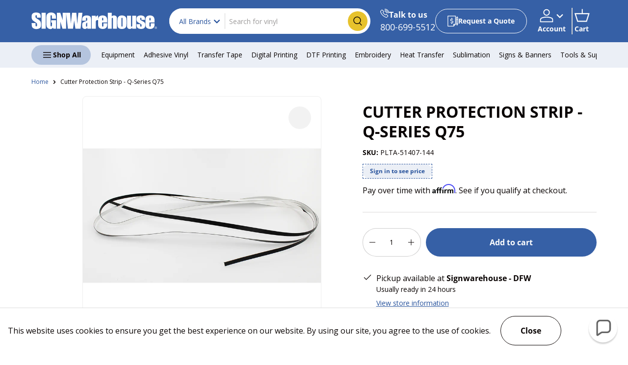

--- FILE ---
content_type: text/html; charset=utf-8
request_url: https://signwarehouse.com/products/cutter-protection-strip-q-series-q75
body_size: 37929
content:
<!doctype html>
<html class="no-js" lang="en" dir="ltr">
<head><meta charset="utf-8">
<meta name="viewport" content="width=device-width,initial-scale=1">





<title>Cutter Protection Strip - Q-Series Q75 &ndash; Signwarehouse</title><link rel="canonical" href="https://signwarehouse.com/products/cutter-protection-strip-q-series-q75"><link rel="icon" href="//signwarehouse.com/cdn/shop/files/Favicon_512px.png?crop=center&height=48&v=1756734164&width=48" type="image/png">
  <link rel="apple-touch-icon" href="//signwarehouse.com/cdn/shop/files/Favicon_512px.png?crop=center&height=180&v=1756734164&width=180"><meta name="description" content="The cutter protection strip is one of the most important parts on the cutter. It allows for straight and true cuts without any jagged edges or ruined material. The teflon strip is the black strip under the blade that runs the length of the cutter. Worn teflon strips cause inconsistent cutting; unclean cuts, and prematu"><meta property="og:site_name" content="Signwarehouse">
<meta property="og:url" content="https://signwarehouse.com/products/cutter-protection-strip-q-series-q75">
<meta property="og:title" content="Cutter Protection Strip - Q-Series Q75">
<meta property="og:type" content="product">
<meta property="og:description" content="The cutter protection strip is one of the most important parts on the cutter. It allows for straight and true cuts without any jagged edges or ruined material. The teflon strip is the black strip under the blade that runs the length of the cutter. Worn teflon strips cause inconsistent cutting; unclean cuts, and prematu"><meta property="og:image" content="http://signwarehouse.com/cdn/shop/products/PLTA-51407-142_25bc0004-9a9d-4eec-9d0c-751887c73576.jpg?crop=center&height=1200&v=1571726731&width=1200">
  <meta property="og:image:secure_url" content="https://signwarehouse.com/cdn/shop/products/PLTA-51407-142_25bc0004-9a9d-4eec-9d0c-751887c73576.jpg?crop=center&height=1200&v=1571726731&width=1200">
  <meta property="og:image:width" content="1000">
  <meta property="og:image:height" content="1000"><meta property="og:price:amount" content="49.95">
  <meta property="og:price:currency" content="USD"><meta name="twitter:card" content="summary_large_image">
<meta name="twitter:title" content="Cutter Protection Strip - Q-Series Q75">
<meta name="twitter:description" content="The cutter protection strip is one of the most important parts on the cutter. It allows for straight and true cuts without any jagged edges or ruined material. The teflon strip is the black strip under the blade that runs the length of the cutter. Worn teflon strips cause inconsistent cutting; unclean cuts, and prematu">
<script>
document.addEventListener("DOMContentLoaded", function() {
  const hash = window.location.hash;

  if (hash.startsWith("#/filter:")) {
    const filters = hash.slice(2).split("/filter:"); 
    const params = new URLSearchParams();
    params.set("sort_by", "best-selling");
    filters.forEach((filter, index)  => {
    if (index === 0 && filter.startsWith("filter:")) {
    filter = filter.slice("filter:".length);
  }
      const [key, ...rest] = filter.split(":");
      if (!key || rest.length === 0) return;
      let value = rest.join(":")
                      .replace(/\$2520/g, " ")
                      .replace(/\$252F/g, "/")
                      .replace(/\$2526/g, "&");
      if (key.startsWith("vendor")) {
        params.append("filter.p.vendor", value);
      } else if (key.startsWith("tags_findifycategory") || key.startsWith("mfield_category")) {
        params.append("filter.p.m.custom.category", value);
      } else if (key.startsWith("tags_keyword")) {
        params.append("filter.p.m.custom.keywords", value);
      } else if (key.startsWith("ss_variant_size")) {
        params.append("filter.v.option.size", value);
      } else if (key.startsWith("mfield_yotpo_reviews_average")) {
        params.append("filter.p.m.yotpo.reviews_average", rest[0]);
      }else if (key === "ss_price") {
        if(rest[0]) params.append("filter.v.price.gte", rest[0]);
        if(rest[1]) params.append("filter.v.price.lte", rest[1]);
      }else if (key === "ss_width") {
        params.append("filter.p.m.custom.width", value);
      }else if (key.startsWith("tags_") && key !== "tags_findifycategory" && key !== "tags_keyword") {
    let newKey = key.replace("tags_", ""); 
    newKey = newKey.replace(/([a-z])compatibility$/i, "$1_compatibility");
    params.append(`filter.p.m.custom.${newKey}`, value);
}
    });

    const newUrl = window.location.origin + window.location.pathname + "?" + params.toString();
    window.location.replace(newUrl);
  }
});
</script>

  
<style data-shopify>
@font-face {
  font-family: "Open Sans";
  font-weight: 400;
  font-style: normal;
  font-display: swap;
  src: url("//signwarehouse.com/cdn/fonts/open_sans/opensans_n4.c32e4d4eca5273f6d4ee95ddf54b5bbb75fc9b61.woff2") format("woff2"),
       url("//signwarehouse.com/cdn/fonts/open_sans/opensans_n4.5f3406f8d94162b37bfa232b486ac93ee892406d.woff") format("woff");
}
@font-face {
  font-family: "Open Sans";
  font-weight: 700;
  font-style: normal;
  font-display: swap;
  src: url("//signwarehouse.com/cdn/fonts/open_sans/opensans_n7.a9393be1574ea8606c68f4441806b2711d0d13e4.woff2") format("woff2"),
       url("//signwarehouse.com/cdn/fonts/open_sans/opensans_n7.7b8af34a6ebf52beb1a4c1d8c73ad6910ec2e553.woff") format("woff");
}
@font-face {
  font-family: "Open Sans";
  font-weight: 400;
  font-style: italic;
  font-display: swap;
  src: url("//signwarehouse.com/cdn/fonts/open_sans/opensans_i4.6f1d45f7a46916cc95c694aab32ecbf7509cbf33.woff2") format("woff2"),
       url("//signwarehouse.com/cdn/fonts/open_sans/opensans_i4.4efaa52d5a57aa9a57c1556cc2b7465d18839daa.woff") format("woff");
}
@font-face {
  font-family: "Open Sans";
  font-weight: 700;
  font-style: italic;
  font-display: swap;
  src: url("//signwarehouse.com/cdn/fonts/open_sans/opensans_i7.916ced2e2ce15f7fcd95d196601a15e7b89ee9a4.woff2") format("woff2"),
       url("//signwarehouse.com/cdn/fonts/open_sans/opensans_i7.99a9cff8c86ea65461de497ade3d515a98f8b32a.woff") format("woff");
}
@font-face {
  font-family: "DM Sans";
  font-weight: 700;
  font-style: normal;
  font-display: swap;
  src: url("//signwarehouse.com/cdn/fonts/dm_sans/dmsans_n7.97e21d81502002291ea1de8aefb79170c6946ce5.woff2") format("woff2"),
       url("//signwarehouse.com/cdn/fonts/dm_sans/dmsans_n7.af5c214f5116410ca1d53a2090665620e78e2e1b.woff") format("woff");
}
@font-face {
  font-family: "Open Sans";
  font-weight: 400;
  font-style: normal;
  font-display: swap;
  src: url("//signwarehouse.com/cdn/fonts/open_sans/opensans_n4.c32e4d4eca5273f6d4ee95ddf54b5bbb75fc9b61.woff2") format("woff2"),
       url("//signwarehouse.com/cdn/fonts/open_sans/opensans_n4.5f3406f8d94162b37bfa232b486ac93ee892406d.woff") format("woff");
}
:root {
      --bg-color: 255 255 255 / 1.0;
      --bg-color-og: 255 255 255 / 1.0;
      --heading-color: 9 3 2;
      --text-color: 9 3 2;
      --text-color-og: 9 3 2;
      --scrollbar-color: 9 3 2;
      --link-color: 40 83 156;
      --link-color-og: 40 83 156;
      --star-color: 255 159 28;--swatch-border-color-default: 206 205 204;
        --swatch-border-color-active: 132 129 129;
        --swatch-card-size: 24px;
        --swatch-variant-picker-size: 64px;--color-scheme-1-bg: 1 184 244 / 1.0;
      --color-scheme-1-grad: linear-gradient(180deg, rgba(244, 244, 244, 1), rgba(244, 244, 244, 1) 100%);
      --color-scheme-1-heading: 9 3 2;
      --color-scheme-1-text: 9 3 2;
      --color-scheme-1-btn-bg: 255 88 13;
      --color-scheme-1-btn-text: 255 255 255;
      --color-scheme-1-btn-bg-hover: 255 124 64;--color-scheme-2-bg: 42 43 42 / 1.0;
      --color-scheme-2-grad: linear-gradient(225deg, rgba(51, 59, 67, 0.88) 8%, rgba(41, 47, 54, 1) 56%, rgba(20, 20, 20, 1) 92%);
      --color-scheme-2-heading: 255 88 13;
      --color-scheme-2-text: 255 255 255;
      --color-scheme-2-btn-bg: 255 88 13;
      --color-scheme-2-btn-text: 255 255 255;
      --color-scheme-2-btn-bg-hover: 255 124 64;--color-scheme-3-bg: 254 248 244 / 1.0;
      --color-scheme-3-grad: ;
      --color-scheme-3-heading: 9 3 2;
      --color-scheme-3-text: 255 255 255;
      --color-scheme-3-btn-bg: 220 112 60;
      --color-scheme-3-btn-text: 255 255 255;
      --color-scheme-3-btn-bg-hover: 227 143 102;--color-scheme-4-bg: 54 96 166 / 1.0;
      --color-scheme-4-grad: ;
      --color-scheme-4-heading: 255 255 255;
      --color-scheme-4-text: 255 255 255;
      --color-scheme-4-btn-bg: 255 255 255;
      --color-scheme-4-btn-text: 9 3 2;
      --color-scheme-4-btn-bg-hover: 226 225 225;--color-scheme-5-bg: 207 229 255 / 1.0;
      --color-scheme-5-grad: ;
      --color-scheme-5-heading: 9 3 2;
      --color-scheme-5-text: 9 3 2;
      --color-scheme-5-btn-bg: 51 51 51;
      --color-scheme-5-btn-text: 255 255 255;
      --color-scheme-5-btn-bg-hover: 90 90 90;

      --drawer-bg-color: 255 255 255 / 1.0;
      --drawer-text-color: 9 3 2;
      --drawer-link-color: 40 83 156;

      --panel-bg-color: 244 244 244 / 1.0;
      --panel-heading-color: 42 43 42;
      --panel-text-color: 42 43 42;

      --in-stock-text-color: 44 126 63;
      --low-stock-text-color: 210 134 26;
      --very-low-stock-text-color: 180 12 28;
      --no-stock-text-color: 119 119 119;
      --no-stock-backordered-text-color: 119 119 119;

      --error-bg-color: 252 237 238;
      --error-text-color: 180 12 28;
      --success-bg-color: 232 246 234;
      --success-text-color: 44 126 63;
      --info-bg-color: 228 237 250;
      --info-text-color: 26 102 210;

       
        --heading-font-family: Bebas Neue;
        --heading-font-weight: 400;
        
      --heading-font-style: normal;
      --heading-scale-start: 6;

       
        --navigation-font-family: 'Open Sans';
        --navigation-font-weight: 400;
      

      --navigation-font-style: normal;
      --heading-text-transform: uppercase;
--subheading-text-transform: none;

       
        --body-font-family: 'Open Sans';
        --body-font-weight: 400;
      

      --body-font-style: normal; 
      --body-font-size: 16;
      --body-font-large-size: 20;

      --section-gap: 48;
      --heading-gap: calc(8 * var(--space-unit));--grid-column-gap: 20px;--btn-bg-color: 255 255 255;
      --btn-bg-hover-color: 226 225 225;
      --btn-text-color: 9 3 2;
      --btn-bg-color-og: 255 255 255;
      --btn-text-color-og: 9 3 2;
      --btn-alt-bg-color: 255 255 255;
      --btn-alt-bg-alpha: 1.0;
      --btn-alt-text-color: 9 3 2;
      --btn-border-width: 1px;
      --btn-padding-y: 12px;

      
      --btn-border-radius: 27px;
      

      --btn-lg-border-radius: 50%;
      --btn-icon-border-radius: 50%;
      --input-with-btn-inner-radius: var(--btn-border-radius);

      --input-bg-color: 255 255 255 / 1.0;
      --input-text-color: 9 3 2;
      --input-border-width: 1px;
      --input-border-radius: 26px;
      --textarea-border-radius: 12px;
      --input-border-radius: 27px;
      --input-lg-border-radius: 33px;
      --input-bg-color-diff-3: #f7f7f7;
      --input-bg-color-diff-6: #f0f0f0;

      --modal-border-radius: 16px;
      --modal-overlay-color: 0 0 0;
      --modal-overlay-opacity: 0.4;
      --drawer-border-radius: 16px;
      --overlay-border-radius: 0px;

      --custom-label-bg-color: 143 63 176;
      --custom-label-text-color: 255 255 255;--sale-label-bg-color: 237 35 82;
      --sale-label-text-color: 255 255 255;--sold-out-label-bg-color: 140 140 140;
      --sold-out-label-text-color: 255 255 255;--preorder-label-bg-color: 70 140 254;
      --preorder-label-text-color: 255 255 255;

      --collection-label-color: 0 126 18;

      --page-width: 1590px;
      --gutter-sm: 20px;
      --gutter-md: 32px;
      --gutter-lg: 64px;

      --payment-terms-bg-color: #ffffff;

      --coll-card-bg-color: #F9F9F9;
      --coll-card-border-color: #f2f2f2;

      --card-highlight-bg-color: #F9F9F9;
      --card-highlight-text-color: 85 85 85;
      --card-highlight-border-color: #E1E1E1;--card-bg-color: #ffffff;
      --card-text-color: 38 38 43;
      --card-border-color: #f2f2f2;
      --btn-bg-color: 54 96 166;
      --btn-bg-hover-color: 95 128 184;
      --btn-text-color: 255 255 255;
        
          --aos-animate-duration: 0.6s;
        

        
          --aos-min-width: 0;
        
      

      --reading-width: 48em;
    }

    @media (max-width: 769px) {
      :root {
        --reading-width: 36em;
        --body-font-size: 14;
        --body-font-large-size: 18;
      }
    }
  </style>

  <link rel="preload" href="//signwarehouse.com/cdn/shop/t/805/assets/main.css?v=119790076341669042661763382033" as="style" onload="this.onload=null;this.rel='stylesheet'">
  <noscript><link rel="stylesheet" href="//signwarehouse.com/cdn/shop/t/805/assets/main.css?v=119790076341669042661763382033"></noscript>

  <link rel="preload" href="//signwarehouse.com/cdn/shop/t/805/assets/custom.css?v=167109752099796002591763101921" as="style" onload="this.onload=null;this.rel='stylesheet'">
  <noscript><link rel="stylesheet" href="//signwarehouse.com/cdn/shop/t/805/assets/custom.css?v=167109752099796002591763101921"></noscript>

  <script src="//signwarehouse.com/cdn/shop/t/805/assets/main.js?v=108754006399889073331763110837" defer fetchpriority="high"></script><link rel="preload" href="//signwarehouse.com/cdn/fonts/open_sans/opensans_n4.c32e4d4eca5273f6d4ee95ddf54b5bbb75fc9b61.woff2" as="font" type="font/woff2" crossorigin fetchpriority="high"><link rel="preload" href="//signwarehouse.com/cdn/fonts/dm_sans/dmsans_n7.97e21d81502002291ea1de8aefb79170c6946ce5.woff2" as="font" type="font/woff2" crossorigin fetchpriority="high"><script>window.performance && window.performance.mark && window.performance.mark('shopify.content_for_header.start');</script><meta name="google-site-verification" content="MeQmwDH-eZg5-ChCQAukBD15XCiZryAfMkhmYkMscG4">
<meta id="shopify-digital-wallet" name="shopify-digital-wallet" content="/4628578397/digital_wallets/dialog">
<meta name="shopify-checkout-api-token" content="3be9b6ca3a210a279a4e410a9761f93d">
<link rel="alternate" type="application/json+oembed" href="https://signwarehouse.com/products/cutter-protection-strip-q-series-q75.oembed">
<script async="async" src="/checkouts/internal/preloads.js?locale=en-US"></script>
<link rel="preconnect" href="https://shop.app" crossorigin="anonymous">
<script async="async" src="https://shop.app/checkouts/internal/preloads.js?locale=en-US&shop_id=4628578397" crossorigin="anonymous"></script>
<script id="shopify-features" type="application/json">{"accessToken":"3be9b6ca3a210a279a4e410a9761f93d","betas":["rich-media-storefront-analytics"],"domain":"signwarehouse.com","predictiveSearch":true,"shopId":4628578397,"locale":"en"}</script>
<script>var Shopify = Shopify || {};
Shopify.shop = "sign-warehouse-inc.myshopify.com";
Shopify.locale = "en";
Shopify.currency = {"active":"USD","rate":"1.0"};
Shopify.country = "US";
Shopify.theme = {"name":"Uncap - Design [14th - 11 Update]","id":145815928925,"schema_name":"Enterprise","schema_version":"1.6.2","theme_store_id":1657,"role":"main"};
Shopify.theme.handle = "null";
Shopify.theme.style = {"id":null,"handle":null};
Shopify.cdnHost = "signwarehouse.com/cdn";
Shopify.routes = Shopify.routes || {};
Shopify.routes.root = "/";</script>
<script type="module">!function(o){(o.Shopify=o.Shopify||{}).modules=!0}(window);</script>
<script>!function(o){function n(){var o=[];function n(){o.push(Array.prototype.slice.apply(arguments))}return n.q=o,n}var t=o.Shopify=o.Shopify||{};t.loadFeatures=n(),t.autoloadFeatures=n()}(window);</script>
<script>
  window.ShopifyPay = window.ShopifyPay || {};
  window.ShopifyPay.apiHost = "shop.app\/pay";
  window.ShopifyPay.redirectState = null;
</script>
<script id="shop-js-analytics" type="application/json">{"pageType":"product"}</script>
<script defer="defer" async type="module" src="//signwarehouse.com/cdn/shopifycloud/shop-js/modules/v2/client.init-shop-cart-sync_IZsNAliE.en.esm.js"></script>
<script defer="defer" async type="module" src="//signwarehouse.com/cdn/shopifycloud/shop-js/modules/v2/chunk.common_0OUaOowp.esm.js"></script>
<script type="module">
  await import("//signwarehouse.com/cdn/shopifycloud/shop-js/modules/v2/client.init-shop-cart-sync_IZsNAliE.en.esm.js");
await import("//signwarehouse.com/cdn/shopifycloud/shop-js/modules/v2/chunk.common_0OUaOowp.esm.js");

  window.Shopify.SignInWithShop?.initShopCartSync?.({"fedCMEnabled":true,"windoidEnabled":true});

</script>
<script>
  window.Shopify = window.Shopify || {};
  if (!window.Shopify.featureAssets) window.Shopify.featureAssets = {};
  window.Shopify.featureAssets['shop-js'] = {"shop-cart-sync":["modules/v2/client.shop-cart-sync_DLOhI_0X.en.esm.js","modules/v2/chunk.common_0OUaOowp.esm.js"],"init-fed-cm":["modules/v2/client.init-fed-cm_C6YtU0w6.en.esm.js","modules/v2/chunk.common_0OUaOowp.esm.js"],"shop-button":["modules/v2/client.shop-button_BCMx7GTG.en.esm.js","modules/v2/chunk.common_0OUaOowp.esm.js"],"shop-cash-offers":["modules/v2/client.shop-cash-offers_BT26qb5j.en.esm.js","modules/v2/chunk.common_0OUaOowp.esm.js","modules/v2/chunk.modal_CGo_dVj3.esm.js"],"init-windoid":["modules/v2/client.init-windoid_B9PkRMql.en.esm.js","modules/v2/chunk.common_0OUaOowp.esm.js"],"init-shop-email-lookup-coordinator":["modules/v2/client.init-shop-email-lookup-coordinator_DZkqjsbU.en.esm.js","modules/v2/chunk.common_0OUaOowp.esm.js"],"shop-toast-manager":["modules/v2/client.shop-toast-manager_Di2EnuM7.en.esm.js","modules/v2/chunk.common_0OUaOowp.esm.js"],"shop-login-button":["modules/v2/client.shop-login-button_BtqW_SIO.en.esm.js","modules/v2/chunk.common_0OUaOowp.esm.js","modules/v2/chunk.modal_CGo_dVj3.esm.js"],"avatar":["modules/v2/client.avatar_BTnouDA3.en.esm.js"],"pay-button":["modules/v2/client.pay-button_CWa-C9R1.en.esm.js","modules/v2/chunk.common_0OUaOowp.esm.js"],"init-shop-cart-sync":["modules/v2/client.init-shop-cart-sync_IZsNAliE.en.esm.js","modules/v2/chunk.common_0OUaOowp.esm.js"],"init-customer-accounts":["modules/v2/client.init-customer-accounts_DenGwJTU.en.esm.js","modules/v2/client.shop-login-button_BtqW_SIO.en.esm.js","modules/v2/chunk.common_0OUaOowp.esm.js","modules/v2/chunk.modal_CGo_dVj3.esm.js"],"init-shop-for-new-customer-accounts":["modules/v2/client.init-shop-for-new-customer-accounts_JdHXxpS9.en.esm.js","modules/v2/client.shop-login-button_BtqW_SIO.en.esm.js","modules/v2/chunk.common_0OUaOowp.esm.js","modules/v2/chunk.modal_CGo_dVj3.esm.js"],"init-customer-accounts-sign-up":["modules/v2/client.init-customer-accounts-sign-up_D6__K_p8.en.esm.js","modules/v2/client.shop-login-button_BtqW_SIO.en.esm.js","modules/v2/chunk.common_0OUaOowp.esm.js","modules/v2/chunk.modal_CGo_dVj3.esm.js"],"checkout-modal":["modules/v2/client.checkout-modal_C_ZQDY6s.en.esm.js","modules/v2/chunk.common_0OUaOowp.esm.js","modules/v2/chunk.modal_CGo_dVj3.esm.js"],"shop-follow-button":["modules/v2/client.shop-follow-button_XetIsj8l.en.esm.js","modules/v2/chunk.common_0OUaOowp.esm.js","modules/v2/chunk.modal_CGo_dVj3.esm.js"],"lead-capture":["modules/v2/client.lead-capture_DvA72MRN.en.esm.js","modules/v2/chunk.common_0OUaOowp.esm.js","modules/v2/chunk.modal_CGo_dVj3.esm.js"],"shop-login":["modules/v2/client.shop-login_ClXNxyh6.en.esm.js","modules/v2/chunk.common_0OUaOowp.esm.js","modules/v2/chunk.modal_CGo_dVj3.esm.js"],"payment-terms":["modules/v2/client.payment-terms_CNlwjfZz.en.esm.js","modules/v2/chunk.common_0OUaOowp.esm.js","modules/v2/chunk.modal_CGo_dVj3.esm.js"]};
</script>
<script>(function() {
  var isLoaded = false;
  function asyncLoad() {
    if (isLoaded) return;
    isLoaded = true;
    var urls = ["https:\/\/app-easy-product-downloads.fr\/js\/ajax\/easy_product_dl_get_product_download.js?shop=sign-warehouse-inc.myshopify.com","https:\/\/cco.signwarehouse.com\/js\/frontend.js?shop=sign-warehouse-inc.myshopify.com","https:\/\/skiocheck.com\/?shop=sign-warehouse-inc.myshopify.com","https:\/\/hotjar.dualsidedapp.com\/script.js?shop=sign-warehouse-inc.myshopify.com","https:\/\/d26ky332zktp97.cloudfront.net\/shops\/raHZDcEqWaWn4vc7R\/colibrius-m.js?shop=sign-warehouse-inc.myshopify.com","https:\/\/cdn.attn.tv\/signwarehouse\/dtag.js?shop=sign-warehouse-inc.myshopify.com","https:\/\/cdn.shopify.com\/s\/files\/1\/0046\/2857\/8397\/t\/805\/assets\/affirmShopify.js?v=1768332500\u0026shop=sign-warehouse-inc.myshopify.com","https:\/\/cdn.pushowl.com\/latest\/sdks\/pushowl-shopify.js?subdomain=sign-warehouse-inc\u0026environment=production\u0026guid=9f3f5d4b-8ccc-445d-898b-260176e6f230\u0026shop=sign-warehouse-inc.myshopify.com","https:\/\/d23dclunsivw3h.cloudfront.net\/redirect-app.js?shop=sign-warehouse-inc.myshopify.com"];
    for (var i = 0; i < urls.length; i++) {
      var s = document.createElement('script');
      s.type = 'text/javascript';
      s.async = true;
      s.src = urls[i];
      var x = document.getElementsByTagName('script')[0];
      x.parentNode.insertBefore(s, x);
    }
  };
  if(window.attachEvent) {
    window.attachEvent('onload', asyncLoad);
  } else {
    window.addEventListener('load', asyncLoad, false);
  }
})();</script>
<script id="__st">var __st={"a":4628578397,"offset":-21600,"reqid":"eb9e6c55-62d4-4372-a862-5a5e55dd9c8a-1768467527","pageurl":"signwarehouse.com\/products\/cutter-protection-strip-q-series-q75","u":"2ca49bdfabae","p":"product","rtyp":"product","rid":2060868878429};</script>
<script>window.ShopifyPaypalV4VisibilityTracking = true;</script>
<script id="captcha-bootstrap">!function(){'use strict';const t='contact',e='account',n='new_comment',o=[[t,t],['blogs',n],['comments',n],[t,'customer']],c=[[e,'customer_login'],[e,'guest_login'],[e,'recover_customer_password'],[e,'create_customer']],r=t=>t.map((([t,e])=>`form[action*='/${t}']:not([data-nocaptcha='true']) input[name='form_type'][value='${e}']`)).join(','),a=t=>()=>t?[...document.querySelectorAll(t)].map((t=>t.form)):[];function s(){const t=[...o],e=r(t);return a(e)}const i='password',u='form_key',d=['recaptcha-v3-token','g-recaptcha-response','h-captcha-response',i],f=()=>{try{return window.sessionStorage}catch{return}},m='__shopify_v',_=t=>t.elements[u];function p(t,e,n=!1){try{const o=window.sessionStorage,c=JSON.parse(o.getItem(e)),{data:r}=function(t){const{data:e,action:n}=t;return t[m]||n?{data:e,action:n}:{data:t,action:n}}(c);for(const[e,n]of Object.entries(r))t.elements[e]&&(t.elements[e].value=n);n&&o.removeItem(e)}catch(o){console.error('form repopulation failed',{error:o})}}const l='form_type',E='cptcha';function T(t){t.dataset[E]=!0}const w=window,h=w.document,L='Shopify',v='ce_forms',y='captcha';let A=!1;((t,e)=>{const n=(g='f06e6c50-85a8-45c8-87d0-21a2b65856fe',I='https://cdn.shopify.com/shopifycloud/storefront-forms-hcaptcha/ce_storefront_forms_captcha_hcaptcha.v1.5.2.iife.js',D={infoText:'Protected by hCaptcha',privacyText:'Privacy',termsText:'Terms'},(t,e,n)=>{const o=w[L][v],c=o.bindForm;if(c)return c(t,g,e,D).then(n);var r;o.q.push([[t,g,e,D],n]),r=I,A||(h.body.append(Object.assign(h.createElement('script'),{id:'captcha-provider',async:!0,src:r})),A=!0)});var g,I,D;w[L]=w[L]||{},w[L][v]=w[L][v]||{},w[L][v].q=[],w[L][y]=w[L][y]||{},w[L][y].protect=function(t,e){n(t,void 0,e),T(t)},Object.freeze(w[L][y]),function(t,e,n,w,h,L){const[v,y,A,g]=function(t,e,n){const i=e?o:[],u=t?c:[],d=[...i,...u],f=r(d),m=r(i),_=r(d.filter((([t,e])=>n.includes(e))));return[a(f),a(m),a(_),s()]}(w,h,L),I=t=>{const e=t.target;return e instanceof HTMLFormElement?e:e&&e.form},D=t=>v().includes(t);t.addEventListener('submit',(t=>{const e=I(t);if(!e)return;const n=D(e)&&!e.dataset.hcaptchaBound&&!e.dataset.recaptchaBound,o=_(e),c=g().includes(e)&&(!o||!o.value);(n||c)&&t.preventDefault(),c&&!n&&(function(t){try{if(!f())return;!function(t){const e=f();if(!e)return;const n=_(t);if(!n)return;const o=n.value;o&&e.removeItem(o)}(t);const e=Array.from(Array(32),(()=>Math.random().toString(36)[2])).join('');!function(t,e){_(t)||t.append(Object.assign(document.createElement('input'),{type:'hidden',name:u})),t.elements[u].value=e}(t,e),function(t,e){const n=f();if(!n)return;const o=[...t.querySelectorAll(`input[type='${i}']`)].map((({name:t})=>t)),c=[...d,...o],r={};for(const[a,s]of new FormData(t).entries())c.includes(a)||(r[a]=s);n.setItem(e,JSON.stringify({[m]:1,action:t.action,data:r}))}(t,e)}catch(e){console.error('failed to persist form',e)}}(e),e.submit())}));const S=(t,e)=>{t&&!t.dataset[E]&&(n(t,e.some((e=>e===t))),T(t))};for(const o of['focusin','change'])t.addEventListener(o,(t=>{const e=I(t);D(e)&&S(e,y())}));const B=e.get('form_key'),M=e.get(l),P=B&&M;t.addEventListener('DOMContentLoaded',(()=>{const t=y();if(P)for(const e of t)e.elements[l].value===M&&p(e,B);[...new Set([...A(),...v().filter((t=>'true'===t.dataset.shopifyCaptcha))])].forEach((e=>S(e,t)))}))}(h,new URLSearchParams(w.location.search),n,t,e,['guest_login'])})(!1,!0)}();</script>
<script integrity="sha256-4kQ18oKyAcykRKYeNunJcIwy7WH5gtpwJnB7kiuLZ1E=" data-source-attribution="shopify.loadfeatures" defer="defer" src="//signwarehouse.com/cdn/shopifycloud/storefront/assets/storefront/load_feature-a0a9edcb.js" crossorigin="anonymous"></script>
<script crossorigin="anonymous" defer="defer" src="//signwarehouse.com/cdn/shopifycloud/storefront/assets/shopify_pay/storefront-65b4c6d7.js?v=20250812"></script>
<script data-source-attribution="shopify.dynamic_checkout.dynamic.init">var Shopify=Shopify||{};Shopify.PaymentButton=Shopify.PaymentButton||{isStorefrontPortableWallets:!0,init:function(){window.Shopify.PaymentButton.init=function(){};var t=document.createElement("script");t.src="https://signwarehouse.com/cdn/shopifycloud/portable-wallets/latest/portable-wallets.en.js",t.type="module",document.head.appendChild(t)}};
</script>
<script data-source-attribution="shopify.dynamic_checkout.buyer_consent">
  function portableWalletsHideBuyerConsent(e){var t=document.getElementById("shopify-buyer-consent"),n=document.getElementById("shopify-subscription-policy-button");t&&n&&(t.classList.add("hidden"),t.setAttribute("aria-hidden","true"),n.removeEventListener("click",e))}function portableWalletsShowBuyerConsent(e){var t=document.getElementById("shopify-buyer-consent"),n=document.getElementById("shopify-subscription-policy-button");t&&n&&(t.classList.remove("hidden"),t.removeAttribute("aria-hidden"),n.addEventListener("click",e))}window.Shopify?.PaymentButton&&(window.Shopify.PaymentButton.hideBuyerConsent=portableWalletsHideBuyerConsent,window.Shopify.PaymentButton.showBuyerConsent=portableWalletsShowBuyerConsent);
</script>
<script data-source-attribution="shopify.dynamic_checkout.cart.bootstrap">document.addEventListener("DOMContentLoaded",(function(){function t(){return document.querySelector("shopify-accelerated-checkout-cart, shopify-accelerated-checkout")}if(t())Shopify.PaymentButton.init();else{new MutationObserver((function(e,n){t()&&(Shopify.PaymentButton.init(),n.disconnect())})).observe(document.body,{childList:!0,subtree:!0})}}));
</script>
<link id="shopify-accelerated-checkout-styles" rel="stylesheet" media="screen" href="https://signwarehouse.com/cdn/shopifycloud/portable-wallets/latest/accelerated-checkout-backwards-compat.css" crossorigin="anonymous">
<style id="shopify-accelerated-checkout-cart">
        #shopify-buyer-consent {
  margin-top: 1em;
  display: inline-block;
  width: 100%;
}

#shopify-buyer-consent.hidden {
  display: none;
}

#shopify-subscription-policy-button {
  background: none;
  border: none;
  padding: 0;
  text-decoration: underline;
  font-size: inherit;
  cursor: pointer;
}

#shopify-subscription-policy-button::before {
  box-shadow: none;
}

      </style>
<script id="sections-script" data-sections="header,footer" defer="defer" src="//signwarehouse.com/cdn/shop/t/805/compiled_assets/scripts.js?350366"></script>
<script>window.performance && window.performance.mark && window.performance.mark('shopify.content_for_header.end');</script>

    <script src="//signwarehouse.com/cdn/shop/t/805/assets/animate-on-scroll.js?v=15249566486942820451763101921" defer="defer"></script>
    <link rel="preload" href="//signwarehouse.com/cdn/shop/t/805/assets/animate-on-scroll.css?v=116194678796051782541763101921" as="style" onload="this.onload=null;this.rel='stylesheet'">
    <noscript><link rel="stylesheet" href="//signwarehouse.com/cdn/shop/t/805/assets/animate-on-scroll.css?v=116194678796051782541763101921"></noscript>
  

  

  <link rel="stylesheet" href="//signwarehouse.com/cdn/shop/t/805/assets/featured-collection.css?v=64147003556390065431763101921" media="print" onload="this.media='all'">
  <noscript><link rel="stylesheet" href="//signwarehouse.com/cdn/shop/t/805/assets/featured-collection.css?v=64147003556390065431763101921"></noscript>


  <link rel="stylesheet" href="//signwarehouse.com/cdn/shop/t/805/assets/product.css?v=109851392364732748431763101921" media="print" onload="this.media='all'">
  <noscript><link rel="stylesheet" href="//signwarehouse.com/cdn/shop/t/805/assets/product.css?v=109851392364732748431763101921"></noscript><script>document.documentElement.className = document.documentElement.className.replace('no-js', 'js');</script><!-- CC Custom Head Start --><!-- CC Custom Head End --><!-- BEGIN app block: shopify://apps/reamaze-live-chat-helpdesk/blocks/reamaze-config/ef7a830c-d722-47c6-883b-11db06c95733 -->

  <script type="text/javascript" async src="https://cdn.reamaze.com/assets/reamaze-loader.js"></script>

  <script type="text/javascript">
    var _support = _support || { 'ui': {}, 'user': {} };
    _support.account = 'signwarehouse';
  </script>

  

  
    <!-- reamaze_embeddable_72715_s -->
<!-- Embeddable - SignWarehouse Chat / Contact Form Shoutbox -->
<script type="text/javascript">
  var _support = _support || { 'ui': {}, 'user': {} };
  _support['account'] = 'signwarehouse';
  _support['ui']['contactMode'] = 'traditional';
  _support['ui']['enableKb'] = 'false';
  _support['ui']['styles'] = {
    widgetColor: 'rgb(255, 255, 255)',
  };
  _support['ui']['shoutboxFacesMode'] = 'brand-avatar';
  _support['ui']['shoutboxHeaderLogo'] = true;
  _support['ui']['widget'] = {
    icon: 'webChat',
    displayOn: 'all',
    fontSize: 'default',
    allowBotProcessing: true,
    slug: 'signwarehouse-chat-slash-contact-form-shoutbox',
    label: {
      text: 'Thanks for contacting us!',
      mode: "notification",
      delay: 3,
      duration: 30,
      primary: 'Need help deciding what to buy? ',
      primary2: 'Forgot your password?',
      primary3: 'Sales tax exempt?',
      secondary: 'Just browsing.',
      sound: true,
    },
    position: 'bottom-right',
    mobilePosition: 'bottom-right'
  };
  _support['custom_fields'] = {
    'How may we assist you?': {
      pos: 1702581226211,
      type: 'text',
      value: '',
      required: false,
      placeholder: '',
    },
    'Order number': {
      pos: 1702596211517,
      type: 'text',
      value: '',
      required: false,
      placeholder: 'Order number',
    }
  };
  _support['apps'] = {
    recentConversations: {},
    faq: {"enabled":false,"header":"Search our FAQs","placeholder":"Enter topic"},
    orders: {"enabled":true,"enable_notes":false,"find_order_button_text":"Order number"},
    shopper: {"enabled":true,"placeholder":"Let's find what you need!","header":"Your Shopping Assistant"}
  };
  _support['ui']['appOrder'] = ["faq","orders","shopper","recentConversations"];
</script>
<!-- reamaze_embeddable_72715_e -->

  





<!-- END app block --><!-- BEGIN app block: shopify://apps/klaviyo-email-marketing-sms/blocks/klaviyo-onsite-embed/2632fe16-c075-4321-a88b-50b567f42507 -->












  <script async src="https://static.klaviyo.com/onsite/js/KVGUGc/klaviyo.js?company_id=KVGUGc"></script>
  <script>!function(){if(!window.klaviyo){window._klOnsite=window._klOnsite||[];try{window.klaviyo=new Proxy({},{get:function(n,i){return"push"===i?function(){var n;(n=window._klOnsite).push.apply(n,arguments)}:function(){for(var n=arguments.length,o=new Array(n),w=0;w<n;w++)o[w]=arguments[w];var t="function"==typeof o[o.length-1]?o.pop():void 0,e=new Promise((function(n){window._klOnsite.push([i].concat(o,[function(i){t&&t(i),n(i)}]))}));return e}}})}catch(n){window.klaviyo=window.klaviyo||[],window.klaviyo.push=function(){var n;(n=window._klOnsite).push.apply(n,arguments)}}}}();</script>

  
    <script id="viewed_product">
      if (item == null) {
        var _learnq = _learnq || [];

        var MetafieldReviews = null
        var MetafieldYotpoRating = null
        var MetafieldYotpoCount = null
        var MetafieldLooxRating = null
        var MetafieldLooxCount = null
        var okendoProduct = null
        var okendoProductReviewCount = null
        var okendoProductReviewAverageValue = null
        try {
          // The following fields are used for Customer Hub recently viewed in order to add reviews.
          // This information is not part of __kla_viewed. Instead, it is part of __kla_viewed_reviewed_items
          MetafieldReviews = {"rating":{"scale_min":"1.0","scale_max":"5.0","value":"5.0"},"rating_count":2};
          MetafieldYotpoRating = "5.0"
          MetafieldYotpoCount = 2
          MetafieldLooxRating = null
          MetafieldLooxCount = null

          okendoProduct = null
          // If the okendo metafield is not legacy, it will error, which then requires the new json formatted data
          if (okendoProduct && 'error' in okendoProduct) {
            okendoProduct = null
          }
          okendoProductReviewCount = okendoProduct ? okendoProduct.reviewCount : null
          okendoProductReviewAverageValue = okendoProduct ? okendoProduct.reviewAverageValue : null
        } catch (error) {
          console.error('Error in Klaviyo onsite reviews tracking:', error);
        }

        var item = {
          Name: "Cutter Protection Strip - Q-Series Q75",
          ProductID: 2060868878429,
          Categories: ["Equipment Replacement Parts \u0026 Accessories","Essential Supplies","Vinyl Cutter Supplies"],
          ImageURL: "https://signwarehouse.com/cdn/shop/products/PLTA-51407-142_25bc0004-9a9d-4eec-9d0c-751887c73576_grande.jpg?v=1571726731",
          URL: "https://signwarehouse.com/products/cutter-protection-strip-q-series-q75",
          Brand: "Vinyl Express",
          Price: "$49.95",
          Value: "49.95",
          CompareAtPrice: "$0.00"
        };
        _learnq.push(['track', 'Viewed Product', item]);
        _learnq.push(['trackViewedItem', {
          Title: item.Name,
          ItemId: item.ProductID,
          Categories: item.Categories,
          ImageUrl: item.ImageURL,
          Url: item.URL,
          Metadata: {
            Brand: item.Brand,
            Price: item.Price,
            Value: item.Value,
            CompareAtPrice: item.CompareAtPrice
          },
          metafields:{
            reviews: MetafieldReviews,
            yotpo:{
              rating: MetafieldYotpoRating,
              count: MetafieldYotpoCount,
            },
            loox:{
              rating: MetafieldLooxRating,
              count: MetafieldLooxCount,
            },
            okendo: {
              rating: okendoProductReviewAverageValue,
              count: okendoProductReviewCount,
            }
          }
        }]);
      }
    </script>
  




  <script>
    window.klaviyoReviewsProductDesignMode = false
  </script>







<!-- END app block --><!-- BEGIN app block: shopify://apps/yotpo-loyalty-rewards/blocks/loader-app-embed-block/2f9660df-5018-4e02-9868-ee1fb88d6ccd -->
    <script src="https://cdn-widgetsrepository.yotpo.com/v1/loader/rXzdIWpQe9JDwGFG5fGfQA" async></script>




<!-- END app block --><!-- BEGIN app block: shopify://apps/littledata-the-data-layer/blocks/LittledataLayer/45a35ed8-a2b2-46c3-84fa-6f58497c5345 -->
    <script type="application/javascript">
      try {
        window.LittledataLayer = {
          ...({"betaTester":false,"productListLinksHaveImages":false,"productListLinksHavePrices":false,"debug":false,"hideBranding":false,"sendNoteAttributes":true,"ecommerce":{"impressions":[]},"version":"v11.0.1","transactionWatcherURL":"https://transactions.littledata.io","referralExclusion":"/(paypal|visa|MasterCard|clicksafe|arcot\\.com|geschuetzteinkaufen|checkout\\.shopify\\.com|checkout\\.rechargeapps\\.com|portal\\.afterpay\\.com|payfort)/","hasCustomPixel":false,"googleAnalytics4":{"disabledRecurring":false,"disabledEvents":[],"doNotTrackReplaceState":false,"productIdentifier":"VARIANT_ID","uniqueIdentifierForOrders":"orderNumber","ordersFilteredBySourceName":[],"clientSidePurchase":false,"measurementId":"G-EVM4PZ9W0N","googleSignals":true,"cookieUpdate":true,"extraLinkerDomains":[],"usePageTypeForListName":false,"sendUserDataBefore322":true,"respectUserTrackingConsent":false,"attributionBoost":true,"recurringAttributionBoost":true},"googleAds":{"disabledRecurring":false,"disabledEvents":[],"doNotTrackReplaceState":false,"productIdentifier":"PRODUCT_ID","uniqueIdentifierForOrders":"orderNumber","ordersFilteredBySourceName":[],"conversionTag":"AW-1045678535","respectUserTrackingConsent":false}}),
          country: "US",
          language: "en",
          market: {
            id: 8847453,
            handle: "us"
          }
        }
        
      } catch {}

      
      console.log(`%cThis store uses Littledata 🚀 to automate its Google Analytics, Google Ads setup and make better, data-driven decisions. Learn more at https://apps.shopify.com/littledata`,'color: #088f87;',);
      
    </script>
    
        <script async type="text/javascript" src="https://cdn.shopify.com/extensions/019bb2bb-5881-79a1-b634-4a2ea7e40320/littledata-shopify-tracker-116/assets/colibrius-g.js"></script>
    
    
        <script async type="text/javascript" src="https://cdn.shopify.com/extensions/019bb2bb-5881-79a1-b634-4a2ea7e40320/littledata-shopify-tracker-116/assets/colibrius-aw.js"></script>
    
    
    
    
    
    
    


<!-- END app block --><!-- BEGIN app block: shopify://apps/attentive/blocks/attn-tag/8df62c72-8fe4-407e-a5b3-72132be30a0d --><script type="text/javascript" src="https://cdn.attn.tv/signwarehouse/dtag.js?source=app-embed" defer="defer"></script>


<!-- END app block --><!-- BEGIN app block: shopify://apps/se-wishlist-engine/blocks/app-embed/8f7c0857-8e71-463d-a168-8e133094753b --><link rel="preload" href="https://cdn.shopify.com/extensions/019b0687-34c2-750d-9296-a1de718428be/wishlist-engine-225/assets/wishlist-engine.css" as="style" onload="this.onload=null;this.rel='stylesheet'">
<noscript><link rel="stylesheet" href="https://cdn.shopify.com/extensions/019b0687-34c2-750d-9296-a1de718428be/wishlist-engine-225/assets/wishlist-engine.css"></noscript>

<meta name="wishlist_shop_current_currency" content="${{amount}}" id="wishlist_shop_current_currency"/>
<script data-id="Ad05seVZTT0FSY1FTM__14198427981142892921" type="application/javascript">
  var  customHeartIcon='';
  var  customHeartFillIcon='';
</script>

 
<script src="https://cdn.shopify.com/extensions/019b0687-34c2-750d-9296-a1de718428be/wishlist-engine-225/assets/wishlist-engine-app.js" defer></script>

<!-- END app block --><script src="https://cdn.shopify.com/extensions/c1eb4680-ad4e-49c3-898d-493ebb06e626/affirm-pay-over-time-messaging-9/assets/affirm-product-handler.js" type="text/javascript" defer="defer"></script>
<link href="https://monorail-edge.shopifysvc.com" rel="dns-prefetch">
<script>(function(){if ("sendBeacon" in navigator && "performance" in window) {try {var session_token_from_headers = performance.getEntriesByType('navigation')[0].serverTiming.find(x => x.name == '_s').description;} catch {var session_token_from_headers = undefined;}var session_cookie_matches = document.cookie.match(/_shopify_s=([^;]*)/);var session_token_from_cookie = session_cookie_matches && session_cookie_matches.length === 2 ? session_cookie_matches[1] : "";var session_token = session_token_from_headers || session_token_from_cookie || "";function handle_abandonment_event(e) {var entries = performance.getEntries().filter(function(entry) {return /monorail-edge.shopifysvc.com/.test(entry.name);});if (!window.abandonment_tracked && entries.length === 0) {window.abandonment_tracked = true;var currentMs = Date.now();var navigation_start = performance.timing.navigationStart;var payload = {shop_id: 4628578397,url: window.location.href,navigation_start,duration: currentMs - navigation_start,session_token,page_type: "product"};window.navigator.sendBeacon("https://monorail-edge.shopifysvc.com/v1/produce", JSON.stringify({schema_id: "online_store_buyer_site_abandonment/1.1",payload: payload,metadata: {event_created_at_ms: currentMs,event_sent_at_ms: currentMs}}));}}window.addEventListener('pagehide', handle_abandonment_event);}}());</script>
<script id="web-pixels-manager-setup">(function e(e,d,r,n,o){if(void 0===o&&(o={}),!Boolean(null===(a=null===(i=window.Shopify)||void 0===i?void 0:i.analytics)||void 0===a?void 0:a.replayQueue)){var i,a;window.Shopify=window.Shopify||{};var t=window.Shopify;t.analytics=t.analytics||{};var s=t.analytics;s.replayQueue=[],s.publish=function(e,d,r){return s.replayQueue.push([e,d,r]),!0};try{self.performance.mark("wpm:start")}catch(e){}var l=function(){var e={modern:/Edge?\/(1{2}[4-9]|1[2-9]\d|[2-9]\d{2}|\d{4,})\.\d+(\.\d+|)|Firefox\/(1{2}[4-9]|1[2-9]\d|[2-9]\d{2}|\d{4,})\.\d+(\.\d+|)|Chrom(ium|e)\/(9{2}|\d{3,})\.\d+(\.\d+|)|(Maci|X1{2}).+ Version\/(15\.\d+|(1[6-9]|[2-9]\d|\d{3,})\.\d+)([,.]\d+|)( \(\w+\)|)( Mobile\/\w+|) Safari\/|Chrome.+OPR\/(9{2}|\d{3,})\.\d+\.\d+|(CPU[ +]OS|iPhone[ +]OS|CPU[ +]iPhone|CPU IPhone OS|CPU iPad OS)[ +]+(15[._]\d+|(1[6-9]|[2-9]\d|\d{3,})[._]\d+)([._]\d+|)|Android:?[ /-](13[3-9]|1[4-9]\d|[2-9]\d{2}|\d{4,})(\.\d+|)(\.\d+|)|Android.+Firefox\/(13[5-9]|1[4-9]\d|[2-9]\d{2}|\d{4,})\.\d+(\.\d+|)|Android.+Chrom(ium|e)\/(13[3-9]|1[4-9]\d|[2-9]\d{2}|\d{4,})\.\d+(\.\d+|)|SamsungBrowser\/([2-9]\d|\d{3,})\.\d+/,legacy:/Edge?\/(1[6-9]|[2-9]\d|\d{3,})\.\d+(\.\d+|)|Firefox\/(5[4-9]|[6-9]\d|\d{3,})\.\d+(\.\d+|)|Chrom(ium|e)\/(5[1-9]|[6-9]\d|\d{3,})\.\d+(\.\d+|)([\d.]+$|.*Safari\/(?![\d.]+ Edge\/[\d.]+$))|(Maci|X1{2}).+ Version\/(10\.\d+|(1[1-9]|[2-9]\d|\d{3,})\.\d+)([,.]\d+|)( \(\w+\)|)( Mobile\/\w+|) Safari\/|Chrome.+OPR\/(3[89]|[4-9]\d|\d{3,})\.\d+\.\d+|(CPU[ +]OS|iPhone[ +]OS|CPU[ +]iPhone|CPU IPhone OS|CPU iPad OS)[ +]+(10[._]\d+|(1[1-9]|[2-9]\d|\d{3,})[._]\d+)([._]\d+|)|Android:?[ /-](13[3-9]|1[4-9]\d|[2-9]\d{2}|\d{4,})(\.\d+|)(\.\d+|)|Mobile Safari.+OPR\/([89]\d|\d{3,})\.\d+\.\d+|Android.+Firefox\/(13[5-9]|1[4-9]\d|[2-9]\d{2}|\d{4,})\.\d+(\.\d+|)|Android.+Chrom(ium|e)\/(13[3-9]|1[4-9]\d|[2-9]\d{2}|\d{4,})\.\d+(\.\d+|)|Android.+(UC? ?Browser|UCWEB|U3)[ /]?(15\.([5-9]|\d{2,})|(1[6-9]|[2-9]\d|\d{3,})\.\d+)\.\d+|SamsungBrowser\/(5\.\d+|([6-9]|\d{2,})\.\d+)|Android.+MQ{2}Browser\/(14(\.(9|\d{2,})|)|(1[5-9]|[2-9]\d|\d{3,})(\.\d+|))(\.\d+|)|K[Aa][Ii]OS\/(3\.\d+|([4-9]|\d{2,})\.\d+)(\.\d+|)/},d=e.modern,r=e.legacy,n=navigator.userAgent;return n.match(d)?"modern":n.match(r)?"legacy":"unknown"}(),u="modern"===l?"modern":"legacy",c=(null!=n?n:{modern:"",legacy:""})[u],f=function(e){return[e.baseUrl,"/wpm","/b",e.hashVersion,"modern"===e.buildTarget?"m":"l",".js"].join("")}({baseUrl:d,hashVersion:r,buildTarget:u}),m=function(e){var d=e.version,r=e.bundleTarget,n=e.surface,o=e.pageUrl,i=e.monorailEndpoint;return{emit:function(e){var a=e.status,t=e.errorMsg,s=(new Date).getTime(),l=JSON.stringify({metadata:{event_sent_at_ms:s},events:[{schema_id:"web_pixels_manager_load/3.1",payload:{version:d,bundle_target:r,page_url:o,status:a,surface:n,error_msg:t},metadata:{event_created_at_ms:s}}]});if(!i)return console&&console.warn&&console.warn("[Web Pixels Manager] No Monorail endpoint provided, skipping logging."),!1;try{return self.navigator.sendBeacon.bind(self.navigator)(i,l)}catch(e){}var u=new XMLHttpRequest;try{return u.open("POST",i,!0),u.setRequestHeader("Content-Type","text/plain"),u.send(l),!0}catch(e){return console&&console.warn&&console.warn("[Web Pixels Manager] Got an unhandled error while logging to Monorail."),!1}}}}({version:r,bundleTarget:l,surface:e.surface,pageUrl:self.location.href,monorailEndpoint:e.monorailEndpoint});try{o.browserTarget=l,function(e){var d=e.src,r=e.async,n=void 0===r||r,o=e.onload,i=e.onerror,a=e.sri,t=e.scriptDataAttributes,s=void 0===t?{}:t,l=document.createElement("script"),u=document.querySelector("head"),c=document.querySelector("body");if(l.async=n,l.src=d,a&&(l.integrity=a,l.crossOrigin="anonymous"),s)for(var f in s)if(Object.prototype.hasOwnProperty.call(s,f))try{l.dataset[f]=s[f]}catch(e){}if(o&&l.addEventListener("load",o),i&&l.addEventListener("error",i),u)u.appendChild(l);else{if(!c)throw new Error("Did not find a head or body element to append the script");c.appendChild(l)}}({src:f,async:!0,onload:function(){if(!function(){var e,d;return Boolean(null===(d=null===(e=window.Shopify)||void 0===e?void 0:e.analytics)||void 0===d?void 0:d.initialized)}()){var d=window.webPixelsManager.init(e)||void 0;if(d){var r=window.Shopify.analytics;r.replayQueue.forEach((function(e){var r=e[0],n=e[1],o=e[2];d.publishCustomEvent(r,n,o)})),r.replayQueue=[],r.publish=d.publishCustomEvent,r.visitor=d.visitor,r.initialized=!0}}},onerror:function(){return m.emit({status:"failed",errorMsg:"".concat(f," has failed to load")})},sri:function(e){var d=/^sha384-[A-Za-z0-9+/=]+$/;return"string"==typeof e&&d.test(e)}(c)?c:"",scriptDataAttributes:o}),m.emit({status:"loading"})}catch(e){m.emit({status:"failed",errorMsg:(null==e?void 0:e.message)||"Unknown error"})}}})({shopId: 4628578397,storefrontBaseUrl: "https://signwarehouse.com",extensionsBaseUrl: "https://extensions.shopifycdn.com/cdn/shopifycloud/web-pixels-manager",monorailEndpoint: "https://monorail-edge.shopifysvc.com/unstable/produce_batch",surface: "storefront-renderer",enabledBetaFlags: ["2dca8a86"],webPixelsConfigList: [{"id":"1301774429","configuration":"{\"accountID\":\"KVGUGc\",\"webPixelConfig\":\"eyJlbmFibGVBZGRlZFRvQ2FydEV2ZW50cyI6IHRydWV9\"}","eventPayloadVersion":"v1","runtimeContext":"STRICT","scriptVersion":"524f6c1ee37bacdca7657a665bdca589","type":"APP","apiClientId":123074,"privacyPurposes":["ANALYTICS","MARKETING"],"dataSharingAdjustments":{"protectedCustomerApprovalScopes":["read_customer_address","read_customer_email","read_customer_name","read_customer_personal_data","read_customer_phone"]}},{"id":"467042397","configuration":"{\"subdomain\": \"sign-warehouse-inc\"}","eventPayloadVersion":"v1","runtimeContext":"STRICT","scriptVersion":"3b2ebd05900ade53af350a1e59f367f9","type":"APP","apiClientId":1615517,"privacyPurposes":["ANALYTICS","MARKETING","SALE_OF_DATA"],"dataSharingAdjustments":{"protectedCustomerApprovalScopes":["read_customer_address","read_customer_email","read_customer_name","read_customer_personal_data","read_customer_phone"]}},{"id":"422608989","configuration":"{\"config\":\"{\\\"google_tag_ids\\\":[\\\"G-EVM4PZ9W0N\\\",\\\"GT-55JW24D4\\\"],\\\"target_country\\\":\\\"US\\\",\\\"gtag_events\\\":[{\\\"type\\\":\\\"search\\\",\\\"action_label\\\":\\\"G-EVM4PZ9W0N\\\"},{\\\"type\\\":\\\"begin_checkout\\\",\\\"action_label\\\":\\\"G-EVM4PZ9W0N\\\"},{\\\"type\\\":\\\"view_item\\\",\\\"action_label\\\":[\\\"G-EVM4PZ9W0N\\\",\\\"MC-SC2M4R5RQK\\\"]},{\\\"type\\\":\\\"purchase\\\",\\\"action_label\\\":[\\\"G-EVM4PZ9W0N\\\",\\\"MC-SC2M4R5RQK\\\"]},{\\\"type\\\":\\\"page_view\\\",\\\"action_label\\\":[\\\"G-EVM4PZ9W0N\\\",\\\"MC-SC2M4R5RQK\\\"]},{\\\"type\\\":\\\"add_payment_info\\\",\\\"action_label\\\":\\\"G-EVM4PZ9W0N\\\"},{\\\"type\\\":\\\"add_to_cart\\\",\\\"action_label\\\":\\\"G-EVM4PZ9W0N\\\"}],\\\"enable_monitoring_mode\\\":false}\"}","eventPayloadVersion":"v1","runtimeContext":"OPEN","scriptVersion":"b2a88bafab3e21179ed38636efcd8a93","type":"APP","apiClientId":1780363,"privacyPurposes":[],"dataSharingAdjustments":{"protectedCustomerApprovalScopes":["read_customer_address","read_customer_email","read_customer_name","read_customer_personal_data","read_customer_phone"]}},{"id":"223346781","configuration":"{\"shopId\":\"raHZDcEqWaWn4vc7R\",\"env\":\"production\"}","eventPayloadVersion":"v1","runtimeContext":"STRICT","scriptVersion":"3b8433d694d974fcc2dc637689486813","type":"APP","apiClientId":1464241,"privacyPurposes":["ANALYTICS"],"dataSharingAdjustments":{"protectedCustomerApprovalScopes":["read_customer_address","read_customer_email","read_customer_name","read_customer_personal_data","read_customer_phone"]}},{"id":"33063005","configuration":"{\"env\":\"prod\"}","eventPayloadVersion":"v1","runtimeContext":"LAX","scriptVersion":"1a41e1eca09c95376c0b4a84ae3b11ef","type":"APP","apiClientId":3977633,"privacyPurposes":["ANALYTICS","MARKETING"],"dataSharingAdjustments":{"protectedCustomerApprovalScopes":["read_customer_address","read_customer_email","read_customer_name","read_customer_personal_data","read_customer_phone"]}},{"id":"12124253","eventPayloadVersion":"1","runtimeContext":"LAX","scriptVersion":"7","type":"CUSTOM","privacyPurposes":["ANALYTICS","MARKETING","SALE_OF_DATA"],"name":"GTM"},{"id":"shopify-app-pixel","configuration":"{}","eventPayloadVersion":"v1","runtimeContext":"STRICT","scriptVersion":"0450","apiClientId":"shopify-pixel","type":"APP","privacyPurposes":["ANALYTICS","MARKETING"]},{"id":"shopify-custom-pixel","eventPayloadVersion":"v1","runtimeContext":"LAX","scriptVersion":"0450","apiClientId":"shopify-pixel","type":"CUSTOM","privacyPurposes":["ANALYTICS","MARKETING"]}],isMerchantRequest: false,initData: {"shop":{"name":"Signwarehouse","paymentSettings":{"currencyCode":"USD"},"myshopifyDomain":"sign-warehouse-inc.myshopify.com","countryCode":"US","storefrontUrl":"https:\/\/signwarehouse.com"},"customer":null,"cart":null,"checkout":null,"productVariants":[{"price":{"amount":49.95,"currencyCode":"USD"},"product":{"title":"Cutter Protection Strip - Q-Series Q75","vendor":"Vinyl Express","id":"2060868878429","untranslatedTitle":"Cutter Protection Strip - Q-Series Q75","url":"\/products\/cutter-protection-strip-q-series-q75","type":""},"id":"28392156332125","image":{"src":"\/\/signwarehouse.com\/cdn\/shop\/products\/PLTA-51407-142_25bc0004-9a9d-4eec-9d0c-751887c73576.jpg?v=1571726731"},"sku":"PLTA-51407-144","title":"N\/A \/ N\/A","untranslatedTitle":"N\/A \/ N\/A"}],"purchasingCompany":null},},"https://signwarehouse.com/cdn","7cecd0b6w90c54c6cpe92089d5m57a67346",{"modern":"","legacy":""},{"shopId":"4628578397","storefrontBaseUrl":"https:\/\/signwarehouse.com","extensionBaseUrl":"https:\/\/extensions.shopifycdn.com\/cdn\/shopifycloud\/web-pixels-manager","surface":"storefront-renderer","enabledBetaFlags":"[\"2dca8a86\"]","isMerchantRequest":"false","hashVersion":"7cecd0b6w90c54c6cpe92089d5m57a67346","publish":"custom","events":"[[\"page_viewed\",{}],[\"product_viewed\",{\"productVariant\":{\"price\":{\"amount\":49.95,\"currencyCode\":\"USD\"},\"product\":{\"title\":\"Cutter Protection Strip - Q-Series Q75\",\"vendor\":\"Vinyl Express\",\"id\":\"2060868878429\",\"untranslatedTitle\":\"Cutter Protection Strip - Q-Series Q75\",\"url\":\"\/products\/cutter-protection-strip-q-series-q75\",\"type\":\"\"},\"id\":\"28392156332125\",\"image\":{\"src\":\"\/\/signwarehouse.com\/cdn\/shop\/products\/PLTA-51407-142_25bc0004-9a9d-4eec-9d0c-751887c73576.jpg?v=1571726731\"},\"sku\":\"PLTA-51407-144\",\"title\":\"N\/A \/ N\/A\",\"untranslatedTitle\":\"N\/A \/ N\/A\"}}]]"});</script><script>
  window.ShopifyAnalytics = window.ShopifyAnalytics || {};
  window.ShopifyAnalytics.meta = window.ShopifyAnalytics.meta || {};
  window.ShopifyAnalytics.meta.currency = 'USD';
  var meta = {"product":{"id":2060868878429,"gid":"gid:\/\/shopify\/Product\/2060868878429","vendor":"Vinyl Express","type":"","handle":"cutter-protection-strip-q-series-q75","variants":[{"id":28392156332125,"price":4995,"name":"Cutter Protection Strip - Q-Series Q75 - N\/A \/ N\/A","public_title":"N\/A \/ N\/A","sku":"PLTA-51407-144"}],"remote":false},"page":{"pageType":"product","resourceType":"product","resourceId":2060868878429,"requestId":"eb9e6c55-62d4-4372-a862-5a5e55dd9c8a-1768467527"}};
  for (var attr in meta) {
    window.ShopifyAnalytics.meta[attr] = meta[attr];
  }
</script>
<script class="analytics">
  (function () {
    var customDocumentWrite = function(content) {
      var jquery = null;

      if (window.jQuery) {
        jquery = window.jQuery;
      } else if (window.Checkout && window.Checkout.$) {
        jquery = window.Checkout.$;
      }

      if (jquery) {
        jquery('body').append(content);
      }
    };

    var hasLoggedConversion = function(token) {
      if (token) {
        return document.cookie.indexOf('loggedConversion=' + token) !== -1;
      }
      return false;
    }

    var setCookieIfConversion = function(token) {
      if (token) {
        var twoMonthsFromNow = new Date(Date.now());
        twoMonthsFromNow.setMonth(twoMonthsFromNow.getMonth() + 2);

        document.cookie = 'loggedConversion=' + token + '; expires=' + twoMonthsFromNow;
      }
    }

    var trekkie = window.ShopifyAnalytics.lib = window.trekkie = window.trekkie || [];
    if (trekkie.integrations) {
      return;
    }
    trekkie.methods = [
      'identify',
      'page',
      'ready',
      'track',
      'trackForm',
      'trackLink'
    ];
    trekkie.factory = function(method) {
      return function() {
        var args = Array.prototype.slice.call(arguments);
        args.unshift(method);
        trekkie.push(args);
        return trekkie;
      };
    };
    for (var i = 0; i < trekkie.methods.length; i++) {
      var key = trekkie.methods[i];
      trekkie[key] = trekkie.factory(key);
    }
    trekkie.load = function(config) {
      trekkie.config = config || {};
      trekkie.config.initialDocumentCookie = document.cookie;
      var first = document.getElementsByTagName('script')[0];
      var script = document.createElement('script');
      script.type = 'text/javascript';
      script.onerror = function(e) {
        var scriptFallback = document.createElement('script');
        scriptFallback.type = 'text/javascript';
        scriptFallback.onerror = function(error) {
                var Monorail = {
      produce: function produce(monorailDomain, schemaId, payload) {
        var currentMs = new Date().getTime();
        var event = {
          schema_id: schemaId,
          payload: payload,
          metadata: {
            event_created_at_ms: currentMs,
            event_sent_at_ms: currentMs
          }
        };
        return Monorail.sendRequest("https://" + monorailDomain + "/v1/produce", JSON.stringify(event));
      },
      sendRequest: function sendRequest(endpointUrl, payload) {
        // Try the sendBeacon API
        if (window && window.navigator && typeof window.navigator.sendBeacon === 'function' && typeof window.Blob === 'function' && !Monorail.isIos12()) {
          var blobData = new window.Blob([payload], {
            type: 'text/plain'
          });

          if (window.navigator.sendBeacon(endpointUrl, blobData)) {
            return true;
          } // sendBeacon was not successful

        } // XHR beacon

        var xhr = new XMLHttpRequest();

        try {
          xhr.open('POST', endpointUrl);
          xhr.setRequestHeader('Content-Type', 'text/plain');
          xhr.send(payload);
        } catch (e) {
          console.log(e);
        }

        return false;
      },
      isIos12: function isIos12() {
        return window.navigator.userAgent.lastIndexOf('iPhone; CPU iPhone OS 12_') !== -1 || window.navigator.userAgent.lastIndexOf('iPad; CPU OS 12_') !== -1;
      }
    };
    Monorail.produce('monorail-edge.shopifysvc.com',
      'trekkie_storefront_load_errors/1.1',
      {shop_id: 4628578397,
      theme_id: 145815928925,
      app_name: "storefront",
      context_url: window.location.href,
      source_url: "//signwarehouse.com/cdn/s/trekkie.storefront.55c6279c31a6628627b2ba1c5ff367020da294e2.min.js"});

        };
        scriptFallback.async = true;
        scriptFallback.src = '//signwarehouse.com/cdn/s/trekkie.storefront.55c6279c31a6628627b2ba1c5ff367020da294e2.min.js';
        first.parentNode.insertBefore(scriptFallback, first);
      };
      script.async = true;
      script.src = '//signwarehouse.com/cdn/s/trekkie.storefront.55c6279c31a6628627b2ba1c5ff367020da294e2.min.js';
      first.parentNode.insertBefore(script, first);
    };
    trekkie.load(
      {"Trekkie":{"appName":"storefront","development":false,"defaultAttributes":{"shopId":4628578397,"isMerchantRequest":null,"themeId":145815928925,"themeCityHash":"13529853058562031274","contentLanguage":"en","currency":"USD"},"isServerSideCookieWritingEnabled":true,"monorailRegion":"shop_domain","enabledBetaFlags":["65f19447"]},"Session Attribution":{},"S2S":{"facebookCapiEnabled":false,"source":"trekkie-storefront-renderer","apiClientId":580111}}
    );

    var loaded = false;
    trekkie.ready(function() {
      if (loaded) return;
      loaded = true;

      window.ShopifyAnalytics.lib = window.trekkie;

      var originalDocumentWrite = document.write;
      document.write = customDocumentWrite;
      try { window.ShopifyAnalytics.merchantGoogleAnalytics.call(this); } catch(error) {};
      document.write = originalDocumentWrite;

      window.ShopifyAnalytics.lib.page(null,{"pageType":"product","resourceType":"product","resourceId":2060868878429,"requestId":"eb9e6c55-62d4-4372-a862-5a5e55dd9c8a-1768467527","shopifyEmitted":true});

      var match = window.location.pathname.match(/checkouts\/(.+)\/(thank_you|post_purchase)/)
      var token = match? match[1]: undefined;
      if (!hasLoggedConversion(token)) {
        setCookieIfConversion(token);
        window.ShopifyAnalytics.lib.track("Viewed Product",{"currency":"USD","variantId":28392156332125,"productId":2060868878429,"productGid":"gid:\/\/shopify\/Product\/2060868878429","name":"Cutter Protection Strip - Q-Series Q75 - N\/A \/ N\/A","price":"49.95","sku":"PLTA-51407-144","brand":"Vinyl Express","variant":"N\/A \/ N\/A","category":"","nonInteraction":true,"remote":false},undefined,undefined,{"shopifyEmitted":true});
      window.ShopifyAnalytics.lib.track("monorail:\/\/trekkie_storefront_viewed_product\/1.1",{"currency":"USD","variantId":28392156332125,"productId":2060868878429,"productGid":"gid:\/\/shopify\/Product\/2060868878429","name":"Cutter Protection Strip - Q-Series Q75 - N\/A \/ N\/A","price":"49.95","sku":"PLTA-51407-144","brand":"Vinyl Express","variant":"N\/A \/ N\/A","category":"","nonInteraction":true,"remote":false,"referer":"https:\/\/signwarehouse.com\/products\/cutter-protection-strip-q-series-q75"});
      }
    });


        var eventsListenerScript = document.createElement('script');
        eventsListenerScript.async = true;
        eventsListenerScript.src = "//signwarehouse.com/cdn/shopifycloud/storefront/assets/shop_events_listener-3da45d37.js";
        document.getElementsByTagName('head')[0].appendChild(eventsListenerScript);

})();</script>
<script
  defer
  src="https://signwarehouse.com/cdn/shopifycloud/perf-kit/shopify-perf-kit-3.0.3.min.js"
  data-application="storefront-renderer"
  data-shop-id="4628578397"
  data-render-region="gcp-us-central1"
  data-page-type="product"
  data-theme-instance-id="145815928925"
  data-theme-name="Enterprise"
  data-theme-version="1.6.2"
  data-monorail-region="shop_domain"
  data-resource-timing-sampling-rate="10"
  data-shs="true"
  data-shs-beacon="true"
  data-shs-export-with-fetch="true"
  data-shs-logs-sample-rate="1"
  data-shs-beacon-endpoint="https://signwarehouse.com/api/collect"
></script>
</head>

<body class="page- page-product  cc-animate-enabled ">
  <a class="skip-link btn btn--primary visually-hidden" href="#main-content" data-ce-role="skip">Skip to content</a>

  
<!-- BEGIN sections: header-group -->
<div id="shopify-section-sections--19182211694685__header" class="shopify-section shopify-section-group-header-group cc-header">
<style data-shopify>.header {
  --bg-color: 54 96 166 / 1.0;
  --text-color: 255 255 255;
  --nav-bg-color: 54 96 166;
  --nav-text-color: 255 255 255;
  --nav-child-bg-color:  54 96 166;
  --nav-child-text-color: 255 255 255;
  --header-accent-color: 119 119 119;
  --search-bg-color: #4a70af;
  
  
  }</style><store-header class="header bg-theme-bg text-theme-text has-motion"data-is-sticky="true"style="--header-transition-speed: 300ms">
  <header class="header__grid">
    <div class="header_top_wrapper">
      <div class="container header__grid--left-logo flex flex-wrap items-center">
        <div class="header__logo logo flex js-closes-menu">
          <div class="inline-flex items-center">
            <div class="menu-toggle mobile-toggle inline-flex items-center">
              <span class="menu-toggle-wrapper inline-flex items-center">
                <svg xmlns="http://www.w3.org/2000/svg" width="24" height="24" viewBox="0 0 24 24" fill="none">
                  <path d="M4 7H20" stroke="white" stroke-width="1.5"></path>
                  <path d="M4 12H20" stroke="white" stroke-width="1.5"></path>
                  <path d="M4 17H20" stroke="white" stroke-width="1.5"></path>
                </svg>
              </span>
            </div><a class="logo__link inline-block" href="/"> <span class="flex" style="max-width: 260px;">
                      <img src="//signwarehouse.com/cdn/shop/files/Logo.svg?v=1747293532&width=257"
         style="object-position: 50.0% 50.0%" loading="eager"
         width="257"
         height="36"
         
         alt="Signwarehouse">
                    </span>
                   </a></div>
        </div><link rel="stylesheet" href="//signwarehouse.com/cdn/shop/t/805/assets/predictive-search.css?v=33632668381892787391763101921">
            
<div class="header__search relative js-closes-menu"><link rel="stylesheet" href="//signwarehouse.com/cdn/shop/t/805/assets/search-suggestions.css?v=42785600753809748511763101921" media="print" onload="this.media='all'">


<predictive-search class="block" data-loading-text="Loading..."><form class="search relative search--product-types" role="search" action="/search" method="get">
    <label class="label visually-hidden" for="header-search">Search</label>
    <script src="//signwarehouse.com/cdn/shop/t/805/assets/search-form.js?v=82572241989878717011763101921" defer="defer"></script>
    <search-form class="search__form block">
      <input type="hidden" name="options[prefix]" value="last">
      <input type="hidden" name="type" value="product">
      <input type="search"
             class="search__input w-full input js-search-input"
             id="header-search"
             name="q"
             placeholder="Search for equipment"
             
               data-placeholder-one="Search for equipment"
             
             
               data-placeholder-two="Search for vinyl"
             
             
               data-placeholder-three="Search for transfer tape"
             
             
               data-placeholder-four="Search for sublimation"
             
             data-placeholder-prompts-mob="false"
             
               data-typing-speed="100"
               data-deleting-speed="60"
               data-delay-after-deleting="500"
               data-delay-before-first-delete="2000"
               data-delay-after-word-typed="2400"
             
             role="combobox"
               autocomplete="off"
               aria-autocomplete="list"
               aria-controls="predictive-search-results"
               aria-owns="predictive-search-results"
               aria-haspopup="listbox"
               aria-expanded="false"
               spellcheck="false">
<custom-select
    id="product_types"
    
      class="search__product-types absolute left-0 top-0 bottom-0 js-search-product-types"
    
  ><label class="label visually-hidden no-js-hidden" for="product_types-button">Product type</label><div class="custom-select relative w-full no-js-hidden"><button
    class="custom-select__btn input items-center"
    type="button"
    aria-expanded="false"
    aria-haspopup="listbox"
    id="product_types-button"
  >
    <span class="text-start">All Brands</span>
    <svg xmlns="http://www.w3.org/2000/svg" width="22" height="22" viewBox="0 0 22 22" fill="none" class="icon">
      <g id="Frame">
        <path id="Vector" d="M5.5 9.16663L11 14.6666L16.5 9.16663" stroke="currentColor" stroke-width="2.5" stroke-linecap="round" stroke-linejoin="round"/>
      </g>
    </svg>
  </button>

  <ul
    class="custom-select__listbox absolute invisible"
    role="listbox"
    tabindex="-1"
    aria-hidden="true"
    hidden
    
  ><li class="custom-select__option js-option" id="product_types-opt-default" role="option" data-value="">
          <span class="pointer-events-none">All Brands</span>
        </li><li
          class="custom-select__option flex items-center js-option"
          id="product_types-opt-0"
          role="option"
          data-value="DTF Supplies"
        >
          <span class="pointer-events-none">DTF Supplies</span>
        </li><li
          class="custom-select__option flex items-center js-option"
          id="product_types-opt-1"
          role="option"
          data-value="Equipment"
        >
          <span class="pointer-events-none">Equipment</span>
        </li><li
          class="custom-select__option flex items-center js-option"
          id="product_types-opt-2"
          role="option"
          data-value="Freight Shipping"
        >
          <span class="pointer-events-none">Freight Shipping</span>
        </li><li
          class="custom-select__option flex items-center js-option"
          id="product_types-opt-3"
          role="option"
          data-value="Glitter Vinyl"
        >
          <span class="pointer-events-none">Glitter Vinyl</span>
        </li><li
          class="custom-select__option flex items-center js-option"
          id="product_types-opt-4"
          role="option"
          data-value="Heat Transfer Vinyl"
        >
          <span class="pointer-events-none">Heat Transfer Vinyl</span>
        </li><li
          class="custom-select__option flex items-center js-option"
          id="product_types-opt-5"
          role="option"
          data-value="Installation Charge"
        >
          <span class="pointer-events-none">Installation Charge</span>
        </li><li
          class="custom-select__option flex items-center js-option"
          id="product_types-opt-6"
          role="option"
          data-value="MicroGlitter Vinyl"
        >
          <span class="pointer-events-none">MicroGlitter Vinyl</span>
        </li><li
          class="custom-select__option flex items-center js-option"
          id="product_types-opt-7"
          role="option"
          data-value="Printable Heat Transfer Vinyl"
        >
          <span class="pointer-events-none">Printable Heat Transfer Vinyl</span>
        </li><li
          class="custom-select__option flex items-center js-option"
          id="product_types-opt-8"
          role="option"
          data-value="Software"
        >
          <span class="pointer-events-none">Software</span>
        </li><li
          class="custom-select__option flex items-center js-option"
          id="product_types-opt-9"
          role="option"
          data-value="Subscription"
        >
          <span class="pointer-events-none">Subscription</span>
        </li></ul>
</div></custom-select>
        <input type="hidden" id="product_type_input" name="filter.p.product_type"/><button class="search__submit text-current absolute focus-inset start"><span class="visually-hidden">Search</span><svg xmlns="http://www.w3.org/2000/svg" width="40" height="40" viewBox="0 0 40 40" fill="none" class="icon">
<rect width="40" height="40" rx="20" fill="#E7C22C"></rect>
<path d="M24.4899 23.6494L28.7084 28.2612L27.6212 29.1907L23.4137 24.5918C22.1102 25.5346 20.5418 26.0409 18.9331 26.0383C14.7127 26.0383 11.2917 22.6283 11.2917 18.4208C11.2917 14.2133 14.7127 10.806 18.9331 10.806C23.1525 10.806 26.5735 14.216 26.5735 18.4208C26.5762 20.3666 25.8301 22.2388 24.4899 23.6494ZM18.9331 24.6092C22.3614 24.6092 25.1407 21.839 25.1407 18.4217C25.1407 15.0034 22.3623 12.2342 18.9331 12.2342C15.5038 12.2342 12.7245 15.0034 12.7245 18.4217C12.7245 21.839 15.5038 24.6092 18.9331 24.6092Z" fill="#090302"></path>
</svg>
</button>
<button type="button" class="search__reset text-current vertical-center absolute focus-inset js-search-reset" hidden>
        <span class="visually-hidden">Reset</span>
        <svg xmlns="http://www.w3.org/2000/svg" width="15" height="15" viewBox="0 0 15 15" fill="none" fill-rule="evenodd" stroke-linejoin="round" aria-hidden="true" focusable="false" role="presentation" class="icon"><path d="M0.742676 1.00781L13.7427 14.0078" stroke="currentColor" stroke-width="1.5"/><path d="M0.742676 14.0078L13.7427 1.00781" stroke="currentColor" stroke-width="1.5"/></svg>

      </button></search-form><div class="js-search-results" tabindex="-1" data-predictive-search></div>
      <span class="js-search-status visually-hidden" role="status" aria-hidden="true"></span></form>
  <div class="overlay fixed top-0 right-0 bottom-0 left-0 js-search-overlay"></div></predictive-search>
          </div><div class="header-site-controls">
          <div class="header-contact">
            
              <a href="tel:800-699-5512" class="header-contact-title">
                <span class="call_icon"><svg xmlns="http://www.w3.org/2000/svg" width="18" height="18" viewBox="0 0 18 18" fill="none">
  <g clip-path="url(#clip0_8871_206958)">
    <path d="M15.9329 13.579L13.3074 10.9535C12.7609 10.407 11.8748 10.4064 11.3276 10.9535L10.563 11.7181C8.81584 10.6512 7.348 9.18331 6.28101 7.43615L7.11941 6.59778C7.66518 6.05194 7.66518 5.16379 7.11938 4.61795L4.49384 1.99242C3.94884 1.44749 3.064 1.44243 2.5124 1.99407L0.862513 3.65678C0.0731144 4.31962 -0.20455 5.40792 0.15545 6.43936C2.00277 11.7331 6.2661 15.9964 11.5598 17.8437C12.5558 18.1912 13.5785 17.9313 14.2288 17.2613C14.2382 17.253 14.2474 17.2445 14.2563 17.2355L15.9329 15.5588C16.4788 15.013 16.4788 14.1249 15.9329 13.579ZM15.0966 14.7225L13.4579 16.3612C13.4379 16.3778 13.419 16.3958 13.4012 16.4151C13.0562 16.7901 12.5014 16.9195 11.9496 16.7269C6.99331 14.9973 3.00184 11.0058 1.27229 6.04955C1.07426 5.4821 1.21713 4.89418 1.6363 4.55172C1.65223 4.53871 1.66749 4.52486 1.68197 4.51027L3.35045 2.82878C3.40575 2.77345 3.4704 2.76518 3.50398 2.76518C3.53759 2.76518 3.60217 2.77341 3.6575 2.82878L6.28297 5.45432C6.36763 5.53898 6.36763 5.67668 6.28301 5.76134L5.12134 6.92301C4.93357 7.11074 4.89395 7.40054 5.02438 7.63179C6.28501 9.86664 8.13251 11.7142 10.3674 12.9747C10.5986 13.1052 10.8884 13.0655 11.0761 12.8778L12.1641 11.7899C12.2487 11.7052 12.3862 11.7051 12.4711 11.7899L15.0966 14.4154C15.1812 14.5001 15.1812 14.6378 15.0966 14.7225Z" fill="white"/>
    <path d="M9.45398 4.61707C9.12735 4.61707 8.86255 4.88186 8.86255 5.2085C8.86255 5.53514 9.12731 5.79993 9.45398 5.79993C10.9687 5.79993 12.2011 7.03226 12.2011 8.54701C12.2011 8.87364 12.4659 9.13844 12.7925 9.13844C13.1191 9.13844 13.3839 8.87364 13.3839 8.54701C13.3839 6.38005 11.6209 4.61707 9.45398 4.61707Z" fill="white"/>
    <path d="M9.45398 2.29517C9.12735 2.29517 8.86255 2.55996 8.86255 2.8866C8.86255 3.21324 9.12731 3.47803 9.45398 3.47803C12.2487 3.47803 14.5224 5.75169 14.5224 8.54641C14.5224 8.87304 14.7872 9.13784 15.1138 9.13784C15.4404 9.13784 15.7052 8.87304 15.7052 8.54641C15.7052 5.09948 12.9009 2.29517 9.45398 2.29517Z" fill="white"/>
    <path d="M15.4973 2.50316C13.8831 0.888961 11.7368 0 9.45398 0C9.12735 0 8.86255 0.264797 8.86255 0.591434C8.86255 0.91807 9.12735 1.18287 9.45398 1.18287C13.5143 1.18287 16.8176 4.48615 16.8176 8.54645C16.8176 8.87309 17.0824 9.13788 17.409 9.13788C17.7357 9.13788 18.0005 8.87309 18.0005 8.54645C18.0004 6.26358 17.1115 4.11739 15.4973 2.50316Z" fill="white"/>
  </g>
  <defs>
    <clipPath id="clip0_8871_206958">
      <rect width="18" height="18" fill="white"/>
    </clipPath>
  </defs>
</svg></span>
                <p class="title">Talk to us</p>
              </a>
              
          <a href="tel:800-699-5512"> <span class="call_text">800-699-5512</span></a> 
          </div>
          
<div class="header-request-quote" style="--btn-bg-color: 54 96 166;--btn-text-color: 255 255 255;--btn-bg-hover-color: 95 128 184;--button-border-color: 255 255 255">
              <a href="/pages/request-a-quote" class="request-quote-link btn btn--primary">
                <span class="svg_icon"><svg xmlns="http://www.w3.org/2000/svg" width="22" height="22" viewBox="0 0 22 22" fill="none">
<g id="Capa_1" clip-path="url(#clip0_9384_373)">
<g id="Union">
<path fill-rule="evenodd" clip-rule="evenodd" d="M0.275269 0.644718C0.275269 0.290336 0.562552 0.00305176 0.916935 0.00305176H16.3857C16.7401 0.00305176 17.0274 0.290336 17.0274 0.644718V17.4455C17.0274 17.6144 16.9608 17.7765 16.842 17.8966L12.977 21.8067C12.8565 21.9287 12.6921 21.9973 12.5206 21.9973H0.916935C0.562552 21.9973 0.275269 21.71 0.275269 21.3557V0.644718ZM1.5586 1.28639V20.714H11.8791V17.4455C11.8791 17.0911 12.1664 16.8038 12.5207 16.8038H15.744V1.28639H1.5586ZM14.8492 18.0872L13.1624 19.7936V18.0872H14.8492Z" fill="white"/>
<path fill-rule="evenodd" clip-rule="evenodd" d="M17.6919 3.75503C17.6919 3.40065 17.9792 3.11336 18.3336 3.11336H18.9394V1.83352C18.9394 1.47914 19.2267 1.19185 19.581 1.19185C19.9354 1.19185 20.2227 1.47914 20.2227 1.83352V3.11336H20.9139C21.2683 3.11336 21.5555 3.40065 21.5555 3.75503V16.0697C21.5555 17.0731 21.2498 18.0528 20.6792 18.8783L20.1515 19.6413C20.0317 19.8146 19.8344 19.9181 19.6237 19.9181C19.413 19.9181 19.2158 19.8146 19.0959 19.6413L18.5683 18.8783C17.9976 18.0528 17.6919 17.0732 17.6919 16.0697V3.75503ZM19.4679 4.3967C19.5047 4.40323 19.5424 4.40663 19.581 4.40663C19.6196 4.40663 19.6574 4.40323 19.6941 4.3967H20.2722V6.99264H18.9753V4.3967H19.4679ZM20.2722 8.27597H18.9753V15.4047H20.2722V8.27597ZM19.0279 16.688C19.1175 17.2098 19.3199 17.7085 19.6237 18.1481C19.9276 17.7085 20.13 17.2098 20.2195 16.688H19.0279Z" fill="white"/>
</g>
<path id="Union_2" d="M8.24693 6.39656C6.88013 6.40701 5.77533 7.51827 5.77533 8.88753C5.77533 10.2633 6.89063 11.3786 8.26637 11.3786H9.50202C10.169 11.3786 10.7097 11.9193 10.7097 12.5863C10.7097 13.2533 10.169 13.794 9.50202 13.794H6.42521V15.0773H8.24693V16.8992H9.53026V15.0772C10.893 15.062 11.9931 13.9526 11.9931 12.5863C11.9931 11.2105 10.8778 10.0952 9.50202 10.0952H8.26637C7.59939 10.0952 7.05866 9.5545 7.05866 8.88753C7.05866 8.22055 7.59939 7.67982 8.26637 7.67982H11.3514V6.39648H9.53026V4.58374H8.24693V6.39656Z" fill="white"/>
</g>
<defs>
<clipPath id="clip0_9384_373">
<rect width="22" height="22" fill="white"/>
</clipPath>
</defs>
</svg></span>
                <span class="icon__text">Request a Quote</span>
              </a>
            </div>      
            
        </div>
        <div class="header__icons flex justify-end mis-auto js-closes-menu"><div class="text-current header__icon_wrap account-dropdown">
            <span class="icon__wrapper">
              <svg width="24" height="24" viewBox="0 0 24 24" fill="currentColor" aria-hidden="true" focusable="false" role="presentation" class="icon"><path d="M12 2a5 5 0 1 1 0 10 5 5 0 0 1 0-10zm0 1.429a3.571 3.571 0 1 0 0 7.142 3.571 3.571 0 0 0 0-7.142zm0 10c2.558 0 5.114.471 7.664 1.411A3.571 3.571 0 0 1 22 18.19v3.096c0 .394-.32.714-.714.714H2.714A.714.714 0 0 1 2 21.286V18.19c0-1.495.933-2.833 2.336-3.35 2.55-.94 5.106-1.411 7.664-1.411zm0 1.428c-2.387 0-4.775.44-7.17 1.324a2.143 2.143 0 0 0-1.401 2.01v2.38H20.57v-2.38c0-.898-.56-1.7-1.401-2.01-2.395-.885-4.783-1.324-7.17-1.324z"/></svg>
              <svg xmlns="http://www.w3.org/2000/svg" width="23" height="22" viewBox="0 0 23 22" fill="none" class="icon icon-account">
  <path d="M6 12.8334L11.5 7.33337L17 12.8334" stroke="white" stroke-width="2.5" stroke-linecap="round" stroke-linejoin="round"/>
</svg>
            </span>        
            <span class="icon__text">Account</span>
            <span class="visually-hidden">Account</span>
            <div class="account-lists-dropdown-overlay"></div>
            <div class="account-lists-dropdown">
              <div class="account-lists-dropdown-header md:hidden">      
                <div class="sign-in">
                  
                    Hello,
                    <a href="/account/login" class="account-guest"><span>Sign in</span></a>
                  
                </div>
                <div class="account-lists-dropdown-close-menu">
                  <span><svg xmlns="http://www.w3.org/2000/svg" width="15" height="15" viewBox="0 0 15 15" fill="none" fill-rule="evenodd" stroke-linejoin="round" aria-hidden="true" focusable="false" role="presentation" class="icon"><path d="M0.742676 1.00781L13.7427 14.0078" stroke="currentColor" stroke-width="1.5"/><path d="M0.742676 14.0078L13.7427 1.00781" stroke="currentColor" stroke-width="1.5"/></svg>
</span>
                </div>      
              </div>
              <div class="account-button-wrapper">
                
                  <a href="/customer_authentication/login?return_to=%2Fproducts%2Fcutter-protection-strip-q-series-q75&locale=en&ui_hint=full" class="btn btn--primary signin-button">Sign in</a>
                  <a href="https://account.signwarehouse.com?locale=en" class="btn btn--secondary create-account-button">Create account</a>
                  
              </div>
              <script>
              function customer_logoutCall() {
                window.location.href = "/account/logout";
              }
              </script>
              <div class="account-lists-dropdown-wrapper">
                <ul>
                    
                      <li>
                        <a href="https://shopify.com/4628578397/account/profile">My Account</a>
                      </li>
                    
                  
                    
                      <li>
                        <a href="https://account.signwarehouse.com/pages/019b4e90-942f-7ce0-819e-04f772043805">Quick Re-Order</a>
                      </li>
                    
                  
                    
                      <li>
                        <a href="https://shopify.com/4628578397/account/orders">My Orders</a>
                      </li>
                    
                  
                    
                      <li>
                        <a href="https://signwarehouse.com/a/account/shopify-login?sso=silent">My Subscriptions</a>
                      </li>
                    
                  
                    
                      <li>
                        <a href="https://account.signwarehouse.com/pages/922aba65-13bb-4fc3-9991-b32c4f23331b">My Wishlist</a>
                      </li>
                    
                  
                    
                      <li>
                        <a href="https://signwarehouse.com/cart?sso=silent">My Saved Items</a>
                      </li>
                    
                  
                    
                      
                    
                  
                    
                      
                    
                  
                    
                      <li>
                        <a href="/pages/tax-exempt">Tax Exemption</a>
                      </li>
                    
                  
                </ul>
              </div>
            </div>
          </div><a class="header__icon_wrap  relative text-current" id="cart-icon" href="/cart" data-no-instant><span class="icon__wrapper">
<svg xmlns="http://www.w3.org/2000/svg" width="29" height="26" viewBox="0 0 29 26" fill="none" class="icon">
  <g clip-path="url(#clip0_9384_411)">
    <path d="M14.1667 8.33329V0.666626H16.1667V8.33329H28.8334L23.7427 24.3333H5.92404L0.833374 8.33329H14.1667ZM3.56804 10.3333L7.38671 22.3333H22.28L26.0987 10.3333H3.56671H3.56804Z" fill="white"/>
  </g>
  <defs>
    <clipPath id="clip0_9384_411">
      <rect width="28" height="25.3333" fill="white" transform="translate(0.833374)"/>
    </clipPath>
  </defs>
</svg></span>
              <span class="icon__text">Cart</span>
              <span class="visually-hidden">Cart</span><div id="cart-icon-bubble"></div>
          </a>
        </div>
      </div>  
    </div>
    <div class="header_bottom_wrapper">
      <div class="container"><main-menu class="main-menu main-menu--left-mob" data-menu-sensitivity="200">
            <div class="main-menu__disclosure">
              <div class="main-menu__content has-motion justify-between">
                <nav aria-label="Primary">
                  <ul class="main-nav">                
                    <div class="menu-toggle main-menu-toggle-btn">
                      <span class="menu-toggle-wrapper"><svg xmlns="http://www.w3.org/2000/svg" width="24" height="24" viewBox="0 0 24 24" fill="none">
  <path d="M4 7H20" stroke="#090302" stroke-width="1.5"/>
  <path d="M4 12H20" stroke="#090302" stroke-width="1.5"/>
  <path d="M4 17H20" stroke="#090302" stroke-width="1.5"/>
</svg></span>
                      <span>Shop All</span>    
                    </div><li class="icon-menu-dot"><details  class="js-mega-nav load-nav-data" >
                            <summary class="main-nav__item--toggle relative js-nav-hover js-toggle">
                              <a class="main-nav__item main-nav__item--primary main-nav__item-content" href="/pages/equipment">
                                Equipment
                              </a>
                            </summary>
                          </details></li><li ><details  class="js-mega-nav load-nav-data" >
                            <summary class="main-nav__item--toggle relative js-nav-hover js-toggle">
                              <a class="main-nav__item main-nav__item--primary main-nav__item-content" href="/pages/adhesive-vinyl">
                                Adhesive Vinyl
                              </a>
                            </summary>
                          </details></li><li ><details  class="js-mega-nav load-nav-data" >
                            <summary class="main-nav__item--toggle relative js-nav-hover js-toggle">
                              <a class="main-nav__item main-nav__item--primary main-nav__item-content" href="/pages/transfer-tape">
                                Transfer Tape
                              </a>
                            </summary>
                          </details></li><li ><details  class="js-mega-nav load-nav-data" >
                            <summary class="main-nav__item--toggle relative js-nav-hover js-toggle">
                              <a class="main-nav__item main-nav__item--primary main-nav__item-content" href="/pages/digital-printing">
                                Digital Printing
                              </a>
                            </summary>
                          </details></li><li ><a class="main-nav__item main-nav__item--primary" href="/collections/direct-to-film-dtf-printing">DTF Printing
                          </a></li><li ><details  class="js-mega-nav load-nav-data" >
                            <summary class="main-nav__item--toggle relative js-nav-hover js-toggle">
                              <a class="main-nav__item main-nav__item--primary main-nav__item-content" href="https://signwarehouse.com/pages/embroidery-machines-and-supplies">
                                Embroidery
                              </a>
                            </summary>
                          </details></li><li ><details  class="js-mega-nav load-nav-data" >
                            <summary class="main-nav__item--toggle relative js-nav-hover js-toggle">
                              <a class="main-nav__item main-nav__item--primary main-nav__item-content" href="/pages/heat-transfer">
                                Heat Transfer
                              </a>
                            </summary>
                          </details></li><li ><details  class="js-mega-nav load-nav-data" >
                            <summary class="main-nav__item--toggle relative js-nav-hover js-toggle">
                              <a class="main-nav__item main-nav__item--primary main-nav__item-content" href="/pages/sublimation">
                                Sublimation
                              </a>
                            </summary>
                          </details></li><li ><details  class="js-mega-nav load-nav-data" >
                            <summary class="main-nav__item--toggle relative js-nav-hover js-toggle">
                              <a class="main-nav__item main-nav__item--primary main-nav__item-content" href="/pages/signs-banners">
                                Signs &amp; Banners
                              </a>
                            </summary>
                          </details></li><li ><details  class="js-mega-nav load-nav-data" >
                            <summary class="main-nav__item--toggle relative js-nav-hover js-toggle">
                              <a class="main-nav__item main-nav__item--primary main-nav__item-content" href="/pages/tools-supplies">
                                Tools &amp; Supplies
                              </a>
                            </summary>
                          </details></li><li ><details  class="js-mega-nav load-nav-data" >
                            <summary class="main-nav__item--toggle relative js-nav-hover js-toggle">
                              <a class="main-nav__item main-nav__item--primary main-nav__item-content" href="/pages/car-wraps">
                                Automotive
                              </a>
                            </summary>
                          </details></li><li ><details  class="js-mega-nav load-nav-data" >
                            <summary class="main-nav__item--toggle relative js-nav-hover js-toggle">
                              <a class="main-nav__item main-nav__item--primary main-nav__item-content" href="/collections/clearance">
                                Clearance
                              </a>
                            </summary>
                          </details></li></ul>
                </nav></div>
              </div>        
          </main-menu></div>  
    </div>    
  </header>
</store-header><link rel="stylesheet" href="//signwarehouse.com/cdn/shop/t/805/assets/navigation-mega-sidebar.css?v=119722675030914905861763101921" media="print" onload="this.media='all'">

<script type="application/ld+json">
  {
    "@context": "http://schema.org",
    "@type": "Organization",
    "name": "Signwarehouse",
      "logo": "https:\/\/signwarehouse.com\/cdn\/shop\/files\/Logo.svg?v=1747293532\u0026width=257",
    
    "sameAs": [
      

    ],
    "url": "https:\/\/signwarehouse.com"
  }
</script>
<div class="mobile-nav-sidebar--updated"><div class="mobile-menu-wrapper">
  <div class="mobile-menu-overlay"></div>  
  <div class="mobile-menu"></div>
</div>
</div>

                                        

</div>
<!-- END sections: header-group -->

  <main id="main-content">
<div class="container product-breadcrumbs">
  
<script type="application/ld+json">
    {
      "@context": "https://schema.org",
      "@type": "BreadcrumbList",
      "itemListElement": [
        {
          "@type": "ListItem",
          "position": 1,
          "name": "Home",
          "item": "https:\/\/signwarehouse.com\/"
        },{
            "@type": "ListItem",
            "position": 2,
            "name": "Cutter Protection Strip - Q-Series Q75",
            "item": "https:\/\/signwarehouse.com\/products\/cutter-protection-strip-q-series-q75"
          }]
    }
  </script>
<nav class="breadcrumbs flex justify-between w-full" aria-label="Breadcrumbs">
    <ol class="breadcrumbs-list flex has-ltr-icon">
      <li class="flex items-center">
        <a class="breadcrumbs-list__link" href="/">Home</a> 
      <span class="divider">  
        <svg xmlns="http://www.w3.org/2000/svg" width="12" height="13" viewBox="0 0 12 13" fill="none">
          <path d="M4.5 9.26562L7.5 6.26562L4.5 3.26562" stroke="#090302" stroke-width="1.5" stroke-linecap="round" stroke-linejoin="round"></path>
        </svg>
      </span>
    
      </li><li class="flex items-center">
          <p class="breadcrumbs-list__link" aria-current="page">Cutter Protection Strip - Q-Series Q75</p>
          
        </li></ol></nav>

      </div><div id="shopify-section-template--19182220869725__main" class="shopify-section cc-main-product product-main"><link href="//signwarehouse.com/cdn/shop/t/805/assets/product.css?v=109851392364732748431763101921" rel="stylesheet" type="text/css" media="all" />
<link href="//signwarehouse.com/cdn/shop/t/805/assets/product-page.css?v=101666733833520681841763101921" rel="stylesheet" type="text/css" media="all" />
<script src="//signwarehouse.com/cdn/shop/t/805/assets/product-message.js?v=109559992369320503431763101921" defer="defer"></script>
  <link href="//signwarehouse.com/cdn/shop/t/805/assets/product-message.css?v=64872734686806679821763101921" rel="stylesheet" type="text/css" media="all" />
<link rel="stylesheet" href="//signwarehouse.com/cdn/shop/t/805/assets/media-gallery.css?v=15847794716476520831763101921">

<script src="//signwarehouse.com/cdn/shop/t/805/assets/product-form.js?v=47228622073097288141763101921" defer="defer"></script>

<style data-shopify>.media-gallery__main .media-xr-button { display: none; }
    .active .media-xr-button:not([data-shopify-xr-hidden]) { display: block; }</style><div class="container">
  <div class="product js-product" data-section="template--19182220869725__main">
    <div id="product-media" class="product-media product-media--slider"><script src="//signwarehouse.com/cdn/shop/t/805/assets/media-gallery.js?v=168794727851445643501763101921" defer="defer"></script><media-gallery
    class="media-gallery"
    role="region"
    
    data-layout="slider"
      
        data-zoom-trigger="hover"
      

    
    
    aria-label="Gallery Viewer"
    style="--gallery-bg-color:#f4f4f4;--gallery-border-color:#eeeeee;">
  <div class="media-gallery__status visually-hidden" role="status"></div>

  <div class="media-gallery__viewer relative">
    <ul class="media-viewer flex" id="gallery-viewer" role="list" tabindex="0">
    <div class="slider-ctrl wishlist-engine-btn btn">        
      <div class="wishlist-engine" data-product_id="2060868878429" data-variant_id="28392156332125" data-full_button="false" data-css="true"></div>  
    </div><li class="media-viewer__item is-current-variant media-viewer__item--single" data-media-id="2411639603293" data-media-type="image"><div class="media relative" style="padding-top: 100%;"><a href="//signwarehouse.com/cdn/shop/products/PLTA-51407-142_25bc0004-9a9d-4eec-9d0c-751887c73576.jpg?v=1571726731&width=1500" class="media--cover media--zoom media--zoom-not-loaded inline-flex overflow-hidden absolute top-0 left-0 w-full h-full js-zoom-link" target="_blank"><picture>
      <source srcset="//signwarehouse.com/cdn/shop/products/PLTA-51407-142_25bc0004-9a9d-4eec-9d0c-751887c73576.jpg?v=1571726731&width=690 690w, //signwarehouse.com/cdn/shop/products/PLTA-51407-142_25bc0004-9a9d-4eec-9d0c-751887c73576.jpg?v=1571726731&width=800 800w"
              media="(max-width: 600px)"
              width="800"
              height="800"><img srcset="//signwarehouse.com/cdn/shop/products/PLTA-51407-142_25bc0004-9a9d-4eec-9d0c-751887c73576.jpg?v=1571726731&width=800 640w, //signwarehouse.com/cdn/shop/products/PLTA-51407-142_25bc0004-9a9d-4eec-9d0c-751887c73576.jpg?v=1571726731&width=1125 900w" sizes="(min-width: 1718px) 800px, (min-width: 1280px) calc(50vw), (min-width: 1024px) calc(50vw), (min-width: 769px) calc(50vw - 64px), (min-width: 600px) calc(100vw - 64px), calc(100vw - 40px)" src="//signwarehouse.com/cdn/shop/products/PLTA-51407-142_25bc0004-9a9d-4eec-9d0c-751887c73576.jpg?v=1571726731&width=1214"
         class="product-image img-fit img-fit--contain w-full" loading="eager"
         width="1125.0"
         height="1125"
         
         alt="Cutter Protection Strip - Q-Series Q75"></picture>
<img class="zoom-image zoom-image--contain top-0 absolute left-0 right-0 pointer-events-none js-zoom-image no-js-hidden"
             alt="Cutter Protection Strip - Q-Series Q75"
             src="data:image/svg+xml,%3Csvg%20xmlns='http://www.w3.org/2000/svg'%20viewBox='0%200%201500%201500'%3E%3C/svg%3E" loading="lazy"
             data-src="//signwarehouse.com/cdn/shop/products/PLTA-51407-142_25bc0004-9a9d-4eec-9d0c-751887c73576.jpg?v=1571726731&width=1500" width="1500" height="1500"
             data-original-width="1000" data-original-height="1000">
      </a></div>
</li></ul><div class="loading-spinner loading-spinner--out" role="status">
        <span class="sr-only">Loading...</span>
      </div></div></media-gallery>

</div>

    <div class="product-info product-info--sticky"
         data-sticky-height-elems="#product-media,.cc-main-product + .cc-product-details .container"><script src="//signwarehouse.com/cdn/shop/t/805/assets/sticky-scroll-direction.js?v=32758325870558658521763101921" defer="defer"></script>
      <sticky-scroll-direction data-min-sticky-size="md">
        <div class="product-info__sticky"><a class="product-options--anchor" id="product-info" rel="nofollow"></a><div class="product-info__block product-info__block--sm product-info__title" >
              <h1 class="product-title h5">
                Cutter Protection Strip - Q-Series Q75

                
              </h1>
            </div><div class="product-info__block review-show-devider product-info__block--sm product-info__rating product-vendor-sku" >
                <div class="yotpo-widget-instance" data-yotpo-instance-id="1142253" data-yotpo-product-id="2060868878429" data-yotpo-cart-product-id="" data-yotpo-section-id="product"></div><span class="product-info-list product-sku regular-text" >
                    <strong>SKU:</strong>
                    <span class="product-sku__value">PLTA-51407-144</span>
                    
                    
                  </span></div><div class="product-info__block product-info__block--sm product-price" >
              
                <a class="btn font-bold user_signin-btn" href="/customer_authentication/login?return_to=%2Fproducts%2Fcutter-protection-strip-q-series-q75&locale=en&ui_hint=full">Sign in to see price</a>
              
            </div><div class="product-info__block product-info__block--sm" >
              <div id="shopify-block-AQzZVZ1JhWTY5MTg1V__affirm_pay_over_time_messaging_product_block_BtP3y7" class="shopify-block shopify-app-block"><div data-id="AQzZVZ1JhWTY5MTg1V__affirm_pay_over_time_messaging_product_block_BtP3y7" style="text-align: left; font-size: 16px;">
  <span
    class="affirm-as-low-as"
    data-amount="4995"
    data-page-type="product"
    data-affirm-type=logo
    data-affirm-color= blue
  >
  </span>
</div>

<script type="text/javascript">
  const appData = '{"theme_app_configuration"=>Metafields::MetafieldDrop}';
  const promoAppConfig = (appData == '{}') ? {} : JSON.parse('{"region_public_keys":{"us":"UCBE259G57BTMGW6","ca":""}}') ;
  const hasRegionKeys = promoAppConfig.hasOwnProperty('region_public_keys');
  let publicKey = null;
  if (Shopify.country == 'US') 
    publicKey = (hasRegionKeys) ? promoAppConfig.region_public_keys.us : null;
  if (Shopify.country == 'CA') 
    publicKey = (hasRegionKeys) ? promoAppConfig.region_public_keys.ca : null;      
  const affirmPublicApiKeyProduct = ('') ? '' : publicKey;
  const customPriceSelector = ('') ? '' : null;
  const keyEntered = ('') ? '' : null;
</script>


</div>
            </div><hr class="mt-8 mb-8" >  <a class="product-options--anchor" id="variants" rel="nofollow"></a><div class="product-info__block product-options" >
                  

<script src="//signwarehouse.com/cdn/shop/t/805/assets/variant-picker.js?v=84422545031281989711763101921" defer="defer"></script><script src="//signwarehouse.com/cdn/shop/t/805/assets/custom-select.js?v=9017898684555891601763101921" defer="defer"></script><variant-picker class="no-js-hidden" data-url="/products/cutter-protection-strip-q-series-q75" data-update-url="true" data-select-first-variant="false" data-show-availability="true" data-availability-method="downward" data-placeholder-text="Please select {{ name }}"><div class="option-selector" style="display:none !important;" data-selector-type="dropdown"><label class="label" id="template--19182220869725__main-size-label">Size</label>

<custom-select
    id="template--19182220869725__main-size"
    
  ><div class="custom-select relative w-full no-js-hidden"><button
    class="custom-select__btn input items-center"
    type="button"
    aria-expanded="false"
    aria-haspopup="listbox"
    id="template--19182220869725__main-size-button"
  >
    <span class="text-start">N/A</span>
    <svg xmlns="http://www.w3.org/2000/svg" width="22" height="22" viewBox="0 0 22 22" fill="none" class="icon">
      <g id="Frame">
        <path id="Vector" d="M5.5 9.16663L11 14.6666L16.5 9.16663" stroke="currentColor" stroke-width="2.5" stroke-linecap="round" stroke-linejoin="round"/>
      </g>
    </svg>
  </button>

  <ul
    class="custom-select__listbox absolute invisible"
    role="listbox"
    tabindex="-1"
    aria-hidden="true"
    hidden
    
      aria-activedescendant="template--19182220869725__main-size-opt-0"
    
  ><div class="form reading-width custom-select__form">
        <div class="form__grid grid grid-cols-2 gap-x-theme">
          <div class="col-span-2 custom-select__search_wrapper">
            <input type="text" class="custom-select__search input w-full" value="" placeholder="Filter...">
            <svg xmlns="http://www.w3.org/2000/svg" width="22" height="23" viewBox="0 0 22 23" fill="none">
              <path d="M15.4902 14.9147L19.7087 19.5265L18.6215 20.456L14.414 15.857C13.1105 16.7999 11.5421 17.3062 9.93333 17.3035C5.71299 17.3035 2.29199 13.8935 2.29199 9.68604C2.29199 5.47854 5.71299 2.07129 9.93333 2.07129C14.1527 2.07129 17.5737 5.48129 17.5737 9.68604C17.5764 11.6318 16.8303 13.504 15.4902 14.9147ZM9.93333 15.8745C13.3617 15.8745 16.141 13.1043 16.141 9.68696C16.141 6.26871 13.3626 3.49946 9.93333 3.49946C6.50408 3.49946 3.72474 6.26871 3.72474 9.68696C3.72474 13.1043 6.50408 15.8745 9.93333 15.8745Z" fill="#090302"/>
            </svg>
          </div>
        </div>
      </div><li
          class="custom-select__option flex items-center js-option"
          id="template--19182220869725__main-size-opt-0"
          role="option"
          data-value="N/A"

            aria-selected="true"
          
>
          <span class="pointer-events-none">N/A</span>
        </li></ul>
</div></custom-select>
      </div><div class="option-selector" style="display:none !important;" data-selector-type="dropdown"><label class="label" id="template--19182220869725__main-color-label">Color</label>

<custom-select
    id="template--19182220869725__main-color"
    
  ><div class="custom-select relative w-full no-js-hidden"><button
    class="custom-select__btn input items-center"
    type="button"
    aria-expanded="false"
    aria-haspopup="listbox"
    id="template--19182220869725__main-color-button"
      data-swatch="n/a"

  >
    <span class="text-start">N/A</span>
    <svg xmlns="http://www.w3.org/2000/svg" width="22" height="22" viewBox="0 0 22 22" fill="none" class="icon">
      <g id="Frame">
        <path id="Vector" d="M5.5 9.16663L11 14.6666L16.5 9.16663" stroke="currentColor" stroke-width="2.5" stroke-linecap="round" stroke-linejoin="round"/>
      </g>
    </svg>
  </button>

  <ul
    class="custom-select__listbox absolute invisible"
    role="listbox"
    tabindex="-1"
    aria-hidden="true"
    hidden
    
      aria-activedescendant="template--19182220869725__main-color-opt-0"
    
  ><div class="form reading-width custom-select__form">
        <div class="form__grid grid grid-cols-2 gap-x-theme">
          <div class="col-span-2 custom-select__search_wrapper">
            <input type="text" class="custom-select__search input w-full" value="" placeholder="Filter...">
            <svg xmlns="http://www.w3.org/2000/svg" width="22" height="23" viewBox="0 0 22 23" fill="none">
              <path d="M15.4902 14.9147L19.7087 19.5265L18.6215 20.456L14.414 15.857C13.1105 16.7999 11.5421 17.3062 9.93333 17.3035C5.71299 17.3035 2.29199 13.8935 2.29199 9.68604C2.29199 5.47854 5.71299 2.07129 9.93333 2.07129C14.1527 2.07129 17.5737 5.48129 17.5737 9.68604C17.5764 11.6318 16.8303 13.504 15.4902 14.9147ZM9.93333 15.8745C13.3617 15.8745 16.141 13.1043 16.141 9.68696C16.141 6.26871 13.3626 3.49946 9.93333 3.49946C6.50408 3.49946 3.72474 6.26871 3.72474 9.68696C3.72474 13.1043 6.50408 15.8745 9.93333 15.8745Z" fill="#090302"/>
            </svg>
          </div>
        </div>
      </div><li
          class="custom-select__option flex items-center js-option"
          id="template--19182220869725__main-color-opt-0"
          role="option"
          data-value="N/A"

            aria-selected="true"
          
>
          <span class="pointer-events-none">N/A</span>
        </li></ul>
</div></custom-select>
      </div><script type="application/json">
    {
      "product":{"id":2060868878429,"title":"Cutter Protection Strip - Q-Series Q75","handle":"cutter-protection-strip-q-series-q75","description":"\u003cp\u003eThe cutter protection strip is one of the most important parts on the cutter. It allows for straight and true cuts without any jagged edges or ruined material. The teflon strip is the black strip under the blade that runs the length of the cutter. Worn teflon strips cause inconsistent cutting; unclean cuts, and premature blade wear. For the best cutting results, replace the teflon strip every six months and it is always a good idea to have one as a back-up.  Compatible with the Q-Series Q75, Q30 and Graphtec FC7000\/FC8000\/8600-75 cutters.\u003c\/p\u003e","published_at":"2019-07-30T16:42:20-05:00","created_at":"2019-03-19T17:02:59-05:00","vendor":"Vinyl Express","type":"","tags":["Brand:Vinyl Express","Collection:Equipment Replacement Parts","Collection:Vinyl Cutter Supplies","CutterCompatibility:FC Series","CutterCompatibility:Q Series","FindifyCategory:Cutter Protection Strips","FindifyCategory:Vinyl Cutter Parts","Shipping:Default"],"price":4995,"price_min":4995,"price_max":4995,"available":true,"price_varies":false,"compare_at_price":null,"compare_at_price_min":0,"compare_at_price_max":0,"compare_at_price_varies":false,"variants":[{"id":28392156332125,"title":"N\/A \/ N\/A","option1":"N\/A","option2":"N\/A","option3":null,"sku":"PLTA-51407-144","requires_shipping":true,"taxable":true,"featured_image":null,"available":true,"name":"Cutter Protection Strip - Q-Series Q75 - N\/A \/ N\/A","public_title":"N\/A \/ N\/A","options":["N\/A","N\/A"],"price":4995,"weight":27,"compare_at_price":null,"inventory_management":"shopify","barcode":"","requires_selling_plan":false,"selling_plan_allocations":[],"quantity_rule":{"min":1,"max":null,"increment":1}}],"images":["\/\/signwarehouse.com\/cdn\/shop\/products\/PLTA-51407-142_25bc0004-9a9d-4eec-9d0c-751887c73576.jpg?v=1571726731"],"featured_image":"\/\/signwarehouse.com\/cdn\/shop\/products\/PLTA-51407-142_25bc0004-9a9d-4eec-9d0c-751887c73576.jpg?v=1571726731","options":["Size","Color"],"media":[{"alt":null,"id":2411639603293,"position":1,"preview_image":{"aspect_ratio":1.0,"height":1000,"width":1000,"src":"\/\/signwarehouse.com\/cdn\/shop\/products\/PLTA-51407-142_25bc0004-9a9d-4eec-9d0c-751887c73576.jpg?v=1571726731"},"aspect_ratio":1.0,"height":1000,"media_type":"image","src":"\/\/signwarehouse.com\/cdn\/shop\/products\/PLTA-51407-142_25bc0004-9a9d-4eec-9d0c-751887c73576.jpg?v=1571726731","width":1000}],"requires_selling_plan":false,"selling_plan_groups":[],"content":"\u003cp\u003eThe cutter protection strip is one of the most important parts on the cutter. It allows for straight and true cuts without any jagged edges or ruined material. The teflon strip is the black strip under the blade that runs the length of the cutter. Worn teflon strips cause inconsistent cutting; unclean cuts, and premature blade wear. For the best cutting results, replace the teflon strip every six months and it is always a good idea to have one as a back-up.  Compatible with the Q-Series Q75, Q30 and Graphtec FC7000\/FC8000\/8600-75 cutters.\u003c\/p\u003e"},
      "formatted": {"28392156332125":{"price":"$49.95"
,"weight":"0.06 lb"
}}
    }
  </script>
</variant-picker>

<noscript>
  <div class="product-info__select">
    <label class="label" for="variants-template--19182220869725__main">Product variants</label>
    <div class="select relative">
      <select class="select w-full" id="variants-template--19182220869725__main" name="id" form="product-form-template--19182220869725__main"><option value="28392156332125"
                  
                  >N/A / N/A
            - $49.95
          </option></select>
    </div>
  </div>
</noscript>

                </div>
<div class="product-info__block" >
              <product-form><form method="post" action="/cart/add" id="product-form-template--19182220869725__main" accept-charset="UTF-8" class="js-product-form js-product-form-main" enctype="multipart/form-data"><input type="hidden" name="form_type" value="product" /><input type="hidden" name="utf8" value="✓" /><div class="alert mb-8 bg-error-bg text-error-text js-form-error text-start" role="alert" hidden></div>

                  <input type="hidden" name="id" value="28392156332125" disabled>
                  <input type="hidden" name="properties[_intuitive_cid]" value="">
                  <div class="product-info__add-to-cart flex">
<quantity-input class="inline-block">
  <label class="label visually-hidden" for="quantity-template--19182220869725__main">Qty</label>
  <div class="qty-input qty-input--combined inline-flex items-center w-full">
    <button type="button" class="qty-input__btn btn btn--minus no-js-hidden " name="minus">
      <span class="visually-hidden">-</span>
    </button>
    <input type="number"
           class="qty-input__input input"
             id="quantity-template--19182220869725__main"
             name="quantity"
             min="1"
             value="1"             
            step="1"
           
           >    
           <noscript>null</noscript>
    <button type="button" class="qty-input__btn btn btn--plus no-js-hidden " name="plus" >
      <span class="visually-hidden">+</span>
    </button>
  </div>
  
</quantity-input>

<div class="product-info__add-button"> 
                        <button type="submit" data-add-to-cart-text="Add to cart" class="btn btn--primary w-full" name="add">
                          Add to cart</button>
                      
                    </div>
                  </div><input type="hidden" name="product-id" value="2060868878429" /><input type="hidden" name="section-id" value="template--19182220869725__main" /></form></product-form>

              
              
              

              
<script src="//signwarehouse.com/cdn/shop/t/805/assets/pickup-availability.js?v=110729656532710618711763101921" defer="defer"></script><pickup-availability class="no-js-hidden" available data-root-url="/" data-variant-id="28392156332125">
  <template>
    <div class="pickup-status flex mt-8 mb-8">
      <div class="pickup-icon text-error-text">
        <svg width="24" height="24" viewBox="0 0 24 24" stroke="currentColor" stroke-width="1.5" fill="none" fill-rule="evenodd" stroke-linejoin="round" aria-hidden="true" focusable="false" role="presentation" class="icon"><path d="M5 19 19 5M5 5l14 14"/></svg>
      </div>
      <div>
        <p class="mb-0">Couldn&#39;t load pickup availability</p>
        <button class="link mt-2 text-sm js-refresh">Refresh</button>
      </div>
    </div>
  </template>
</pickup-availability>

</div><link href="//signwarehouse.com/cdn/shop/t/805/assets/product-inventory.css?v=60700778867257325721763101921" rel="stylesheet" type="text/css" media="all" />
<script src="//signwarehouse.com/cdn/shop/t/805/assets/product-inventory.js?v=56513951892236802261763101921" defer="defer"></script>

<product-inventory class="product-info__block product-info__block--sm product-inventory block no-js-hidden" 
     data-show-count="low"
     data-show-notice="always"
     data-threshold-low="3"
     data-threshold-very-low="2"
     data-text-very-low="&lt;p&gt;- Almost gone!&lt;/p&gt;"
     data-text-low="&lt;p&gt;- Hurry while stocks last!&lt;/p&gt;"
     data-text-normal="&lt;p&gt;In stock&lt;/p&gt;"
     data-text-no-stock="&lt;p&gt;Out of Stock but more on the way!&lt;/p&gt;"
     data-text-no-stock-backordered="&lt;p&gt;Drop Shipped&lt;/p&gt;"
     data-show-no-stock-backordered="false"
     data-inventory-level=""
     data-variant-available="true"
     data-inventory-quantity="6"
     data-inventory-policy="deny"
     data-scale="35"
     
>
  
    <div class="product-inventory__text">
      <span class="product-inventory__status js-inventory-notice"></span>
      
    </div>
    
      <div class="product-inventory__indicator js-inventory-indicator" hidden>
        <span style="width: 0%;"></span>
      </div>
    
    <script type="application/json">
      [{"id":28392156332125,"inventory_quantity":6,"available":true, "inventory_policy":"deny"}]
    </script>
  
</product-inventory>


            <div class="product-info__block product-info__block--sm product-info__special-order-policy" >
              <div class="special-order-policy-wrap" style="--special-order-bg-color:#f5f5f5">
                <div class="special-order-policy-icon"><svg xmlns="http://www.w3.org/2000/svg" width="20" height="20" viewBox="0 0 20 20" fill="none">
<path d="M10 1C5.02944 1 1 5.02944 1 10C1 14.9706 5.02944 19 10 19C14.9706 19 19 14.9706 19 10C19 5.02944 14.9706 1 10 1Z" fill="#EA6928" stroke="#FFD8C5" stroke-width="2" stroke-linecap="round" stroke-linejoin="round"/>
<path d="M10 6.4V10" stroke="white" stroke-width="2" stroke-linecap="round" stroke-linejoin="round"/>
<path d="M10 13.5996H9.991" stroke="white" stroke-width="2" stroke-linecap="round" stroke-linejoin="round"/>
</svg></div>
                <div class="special-order-policy-inner">
                  <div class="special-order-policy-title">Special Order Policy</div> 
                  <div class="special-order-policy-content"><p>Orders exceeding the stock on hand amount are processed as special orders, which require additional processing and shipping time and are not eligible for return.</p></div> 
                </div>  
              </div>
            </div> 
           
              <style>
                .product-messaging-wrap .product-messaging-inner .product-messaging-footer {
                  background-image: url(//signwarehouse.com/cdn/shop/files/BG-_JOIN_PR.png?v=1752519736);
                  background-repeat: no-repeat;
                  background-size: cover;
                }
              </style>
              
            
              <div class="product-info__block product-info__block--sm product-messaging-wrap">
                
                  
<div class="product-messaging-campaign">
  <div class="product-messaging product-messaging--special-offer ">
  <div class="product-messaging-inner">
          
      <div class="product-messaging--badge">Save Big Join Pro!</div>
    
    <div class="product-messaging--content">
      <p class="product-messaging--title">Special Offer!</p>
      <div class="product-messaging--text">
          
          
          
      </div>
    </div>
    <div class="product-messaging-footer">
      <div class="product-messaging--image" data-type="">
        
          <svg id="Layer_2" xmlns="http://www.w3.org/2000/svg" viewBox="0 0 41.17 41.17">
            <defs><style>.cls-1{fill:#fff;}.cls-2{fill:#ed2352;fill-rule:evenodd;}</style></defs><g id="Layer_1-2"><path class="cls-2" d="m36.58,28.8l-.03,3.1c-.02,2.41-1.94,4.37-4.35,4.44l-3.1.09c-1.13.03-2.21.49-3.02,1.28l-2.21,2.17c-1.72,1.69-4.47,1.72-6.22.06l-2.25-2.13c-.82-.78-1.91-1.22-3.04-1.23l-3.1-.03c-2.41-.02-4.37-1.94-4.44-4.35l-.09-3.1c-.03-1.13-.49-2.21-1.28-3.02l-2.17-2.21c-1.69-1.72-1.72-4.47-.06-6.22l2.13-2.25c.78-.82,1.22-1.91,1.23-3.04l.03-3.1c.02-2.41,1.94-4.37,4.35-4.44l3.1-.09c1.13-.03,2.21-.49,3.02-1.28l2.21-2.17c1.72-1.69,4.47-1.72,6.22-.06l2.25,2.13c.82.78,1.91,1.22,3.04,1.23l3.1.03c2.41.02,4.37,1.94,4.44,4.35l.09,3.1c.03,1.13.49,2.21,1.28,3.02l2.17,2.21c1.69,1.72,1.72,4.47.06,6.22l-2.13,2.25c-.78.82-1.22,1.91-1.23,3.04Z"/><path class="cls-1" d="m21.39,28.27v1.48c0,.45-.36.81-.81.81-.5,0-.86-.36-.86-.81v-1.46c-2.03-.14-3.87-.88-4.97-2.01-.19-.19-.29-.45-.29-.72,0-.6.48-1.17,1.08-1.17.26,0,.48.1.67.24.91.77,2.1,1.36,3.52,1.55v-5.29c-2.46-.67-5.02-1.51-5.02-4.52,0-2.46,2.03-4.3,5.02-4.52v-1.53c0-.45.36-.81.86-.81.45,0,.81.36.81.81v1.58c1.6.17,3.11.67,4.16,1.67.19.19.29.45.29.72,0,.62-.53,1.12-1.15,1.12-.17,0-.38-.05-.55-.17-.86-.62-1.77-1.05-2.75-1.2v4.69c2.46.67,5.09,1.63,5.09,4.76,0,2.32-1.46,4.47-5.09,4.76Zm-1.67-14.3c-1.55.12-2.58,1-2.58,2.25,0,1.17,1.12,1.67,2.58,2.1v-4.35Zm1.67,7.39v4.83c1.96-.24,2.68-1.43,2.68-2.44,0-1.36-1.17-1.94-2.68-2.39Z"/></g>
          </svg>
        
      </div>    
      
    </div>
  </div>
</div>

</div>

                  <div class="product-messaging product-messaging--signwarehouse-pro ">
  <div class="product-messaging-inner">
          
      <div class="product-messaging--badge">Save Big Join Pro!</div>
    
    <div class="product-messaging--content">
      <p class="product-messaging--title">SignWarehouse PRO</p>
      <p class="product-messaging--text">
          
          
            
Become one of our PRO members and get <span class='highlight price-reduction-field'>$2.50</span> back on this purchase and more! <a href="#">Learn how</a>

          
          
      </p>
    </div>
    <div class="product-messaging-footer">
      <div class="product-messaging--image" data-type="">
        
          
          <img src="//signwarehouse.com/cdn/shop/t/805/assets/pro-icon-white_small.png?v=65533968941719423011763101921" height="50" width="50" alt="">
        
      </div>    
      
        <a class="stretched-link btn btn--primary" href="/pages/pro">
          
           Join Pro
          

        </a>
      
    </div>
  </div>
</div>


                                      
              </div><div class="product-info__block product-info__block_complementary" ><product-recommendations class="block" data-url="/recommendations/products?section_id=template--19182220869725__main&product_id=2060868878429&limit=3&intent=complementary" data-product-id="2060868878429"></product-recommendations></div></div>
      </sticky-scroll-direction></div>
  </div>
</div>

 <link rel="stylesheet" href="//signwarehouse.com/cdn/shop/t/805/assets/sticky-atc-panel.css?v=112177083670432566641763101921" media="print" onload="this.media='all'">
  <script src="//signwarehouse.com/cdn/shop/t/805/assets/sticky-atc-panel.js?v=181954691680187795721763101921" defer="defer"></script>

  <sticky-atc-panel class="sticky-atc-panel sticky-atc-panel--out fixed bottom-0 end invisible">
    <div class="card card--row card--related card--sticky-atc relative flex items-center"><div class="card__media"><img srcset="//signwarehouse.com/cdn/shop/products/PLTA-51407-142_25bc0004-9a9d-4eec-9d0c-751887c73576.jpg?v=1571726731&width=56, //signwarehouse.com/cdn/shop/products/PLTA-51407-142_25bc0004-9a9d-4eec-9d0c-751887c73576.jpg?v=1571726731&width=112 2x" src="//signwarehouse.com/cdn/shop/products/PLTA-51407-142_25bc0004-9a9d-4eec-9d0c-751887c73576.jpg?v=1571726731&width=112"
         loading="lazy"
         width="112"
         height="112"
         
         alt="">
        </div><div class="card__info">
        <p class="sticky-atc-panel__heading h6 regular-text text-current">
          Cutter Protection Strip - Q-Series Q75
        </p>
          
          <a class="btn user_signin-btn font-bold" href="/customer_authentication/login?return_to=%2Fproducts%2Fcutter-protection-strip-q-series-q75&locale=en&ui_hint=full">Sign in to see price</a>   
          
      </div>

      <div class="card__buttons"><a class="btn btn--primary btn--sm" href="#variants" rel="nofollow">Choose options</a></div>
    </div>
  </sticky-atc-panel><script type="application/ld+json">
  {"@context":"http:\/\/schema.org\/","@id":"\/products\/cutter-protection-strip-q-series-q75#product","@type":"ProductGroup","brand":{"@type":"Brand","name":"Vinyl Express"},"category":"","description":"The cutter protection strip is one of the most important parts on the cutter. It allows for straight and true cuts without any jagged edges or ruined material. The teflon strip is the black strip under the blade that runs the length of the cutter. Worn teflon strips cause inconsistent cutting; unclean cuts, and premature blade wear. For the best cutting results, replace the teflon strip every six months and it is always a good idea to have one as a back-up.  Compatible with the Q-Series Q75, Q30 and Graphtec FC7000\/FC8000\/8600-75 cutters.","hasVariant":[{"@id":"\/products\/cutter-protection-strip-q-series-q75?variant=28392156332125#variant","@type":"Product","image":"https:\/\/signwarehouse.com\/cdn\/shop\/products\/PLTA-51407-142_25bc0004-9a9d-4eec-9d0c-751887c73576.jpg?v=1571726731\u0026width=1920","name":"Cutter Protection Strip - Q-Series Q75 - N\/A \/ N\/A","offers":{"@id":"\/products\/cutter-protection-strip-q-series-q75?variant=28392156332125#offer","@type":"Offer","availability":"http:\/\/schema.org\/InStock","price":"49.95","priceCurrency":"USD","url":"https:\/\/signwarehouse.com\/products\/cutter-protection-strip-q-series-q75?variant=28392156332125"},"sku":"PLTA-51407-144"}],"name":"Cutter Protection Strip - Q-Series Q75","productGroupID":"2060868878429","url":"https:\/\/signwarehouse.com\/products\/cutter-protection-strip-q-series-q75"}
</script>



</div><div id="shopify-section-template--19182220869725__border_spacer_R9AkV8" class="shopify-section section-border"><div class="border-spacer container">
  <div class="border-space"></div>
</div>

<style>
   #shopify-section-template--19182220869725__border_spacer_R9AkV8 .border-space {
    margin-top: 0px;
    margin-bottom: 0px;
  }
  @media screen and (min-width: 769px) {
    #shopify-section-template--19182220869725__border_spacer_R9AkV8 .border-space {
      margin-top: 0px;
      margin-bottom: 30px;
    }
  }
  .border-space{
    border-bottom: 1px solid #D4D4D4;
    /* margin: 30px 0; */
  }
  @media (max-width: 768px) {
    .border-space{
      border-bottom: 4px solid #D4D4D4;
    }
    .border-spacer{
      padding: 0;
    }
  }
</style>
</div><div id="shopify-section-template--19182220869725__tabbed_section_AbiA7P" class="shopify-section">
  <link href="//signwarehouse.com/cdn/shop/t/805/assets/tabbed-section.css?v=1709416056955543291763101921" rel="stylesheet" type="text/css" media="all" />
  
  <div class="section" id="overview">
    <div class="container"><tabbed-section class="hidden md:block">
        <div class="tabbed-section" id="tabbed-section">
          <div class="tabbed-section__tabs" role="tablist">
            
<button type="button" class="tabbed-section__tab-button font-bold active" role="tab" aria-selected="true" 
                      aria-controls="tab-panel-description_KiEw8t" id="tab-description_KiEw8t" >Overview</button>
                
</div>
        
          <div class="tabbed-section__content">
            
<div class="tabbed-section__tab-panel tabbed-section__tab-panel_description rte" id="tab-panel-description_KiEw8t" role="tabpanel" aria-labelledby="tab-description_KiEw8t" ><p>The cutter protection strip is one of the most important parts on the cutter. It allows for straight and true cuts without any jagged edges or ruined material. The teflon strip is the black strip under the blade that runs the length of the cutter. Worn teflon strips cause inconsistent cutting; unclean cuts, and premature blade wear. For the best cutting results, replace the teflon strip every six months and it is always a good idea to have one as a back-up.  Compatible with the Q-Series Q75, Q30 and Graphtec FC7000/FC8000/8600-75 cutters.</p></div>
                <div class="tabbed-section__tab-panel tabbed-section__tab-panel-downloadable rte" id="tab-panel-downloadable_files_kkypEr" role="tabpanel" aria-labelledby="tab-downloadable_files_kkypEr" hidden>
                
                                
                                
                </div></div>
        </div>
      </tabbed-section>
      
      <div class="details-disclosure-wrapper md:hidden"><details-disclosure class="md:hidden">
                  <details class="disclosure" open>
                    <summary>
                      <div class="flex justify-between items-center">
                        <span class="flex-auto font-bold">Overview</span>
                        <span class="disclosure__toggle">
<svg width="24" height="24" viewBox="0 0 24 24" aria-hidden="true" focusable="false" role="presentation" class="icon"><path d="M20 8.5 12.5 16 5 8.5" stroke="currentColor" stroke-width="1.5" fill="none"/></svg>

</span>
                      </div>
                    </summary>
                    <div class="disclosure__panel has-motion">
                      <div class="disclosure__content rte"><p>The cutter protection strip is one of the most important parts on the cutter. It allows for straight and true cuts without any jagged edges or ruined material. The teflon strip is the black strip under the blade that runs the length of the cutter. Worn teflon strips cause inconsistent cutting; unclean cuts, and premature blade wear. For the best cutting results, replace the teflon strip every six months and it is always a good idea to have one as a back-up.  Compatible with the Q-Series Q75, Q30 and Graphtec FC7000/FC8000/8600-75 cutters.</p></div>
                    </div>
                  </details>
                </details-disclosure>
              
</div>
    </div>
  </div>
  
    <div class="custom-border-spacer-wrap">
      <div class="container">
        <div class="custom-border-spacer"></div>
      </div>
    </div>
                                


</div><div id="shopify-section-template--19182220869725__image_banner_7EkCfQ" class="shopify-section cc-image-banner">    

<style>
  @media screen and (max-width: 599.98px){
    .page-article .mobile-stacked--spaced{
      margin-bottom: 0px;
    }
  }
</style>


</div><div id="shopify-section-template--19182220869725__product_richtext_M9MXT9" class="shopify-section product-richtext">
</div><div id="shopify-section-template--19182220869725__border_spacer_eLazze" class="shopify-section section-border"><div class="border-spacer container">
  <div class="border-space"></div>
</div>

<style>
   #shopify-section-template--19182220869725__border_spacer_eLazze .border-space {
    margin-top: 0px;
    margin-bottom: 0px;
  }
  @media screen and (min-width: 769px) {
    #shopify-section-template--19182220869725__border_spacer_eLazze .border-space {
      margin-top: 30px;
      margin-bottom: 30px;
    }
  }
  .border-space{
    border-bottom: 1px solid #D4D4D4;
    /* margin: 30px 0; */
  }
  @media (max-width: 768px) {
    .border-space{
      border-bottom: 4px solid #D4D4D4;
    }
    .border-spacer{
      padding: 0;
    }
  }
</style>
</div><div id="shopify-section-template--19182220869725__media_with_text_HM9CwU" class="shopify-section cc-media-with-text">

<script>
document.addEventListener('DOMContentLoaded', function () {
    fetch("https://auth.vertexsmb.com/identity/connect/token", {
      method: "POST",
      headers: {
        "Content-Type": "application/x-www-form-urlencoded"
      },
      body: new URLSearchParams({
        "client_id": "2bb8baafafb343c1b44a7021c1f0a6c8",
        "client_secret": "a7491f582f0542f595d3ca25e1a2b97a",
        "grant_type": "client_credentials",
        "scope": "vtms-internal-api ecw-wizard-api"
      })
    })
    .then(response => response.json())
    .then(data => {
      // Configure the wizard
      const btn = new vertex.Wizard({
        domNode: document.getElementById('wizard-btn-1'),
        wizardPath: 'https://ccwizard.vertexsmb.com/',
        accessToken: data.access_token,
        action: "CREATE",
        sellerCodes: ["000087"],
        buyerCode: "TextCoCust",
        overrides: [
          { qId: 2, value: '' },         // Name
          { qId: 3, value: '' },         // buyerStreetAddress
          { qId: 4, value: '' },         // buyerCity
          { qId: 5, value: '' },         // buyerState
          { qId: 6, value: '' },         // buyerPostalCode
          { qId: 19, value: '' },        // buyerEmail
          { qId: 22, value: '800-555-1212' } // buyerPhone
        ]
      });

      // Add an event listener to get notifications when a certificate is created
      window.addEventListener("message", function (event) {
        if (event.data && event.data.type === 'createdCertificates') {
          for (let i = 0; i < event.data.data.length; i++) {
            console.log("certificateId=" + event.data.data[i].id);
            console.log("buyerCode=" + event.data.data[i].buyerCode);
          }
        }
      });
    })
    .catch(error => {
      console.error('Error fetching token:', error);
    });

  });
</script>
  

</div><div id="shopify-section-template--19182220869725__media_with_text_Uh4CKc" class="shopify-section cc-media-with-text">

<script>
document.addEventListener('DOMContentLoaded', function () {
    fetch("https://auth.vertexsmb.com/identity/connect/token", {
      method: "POST",
      headers: {
        "Content-Type": "application/x-www-form-urlencoded"
      },
      body: new URLSearchParams({
        "client_id": "2bb8baafafb343c1b44a7021c1f0a6c8",
        "client_secret": "a7491f582f0542f595d3ca25e1a2b97a",
        "grant_type": "client_credentials",
        "scope": "vtms-internal-api ecw-wizard-api"
      })
    })
    .then(response => response.json())
    .then(data => {
      // Configure the wizard
      const btn = new vertex.Wizard({
        domNode: document.getElementById('wizard-btn-1'),
        wizardPath: 'https://ccwizard.vertexsmb.com/',
        accessToken: data.access_token,
        action: "CREATE",
        sellerCodes: ["000087"],
        buyerCode: "TextCoCust",
        overrides: [
          { qId: 2, value: '' },         // Name
          { qId: 3, value: '' },         // buyerStreetAddress
          { qId: 4, value: '' },         // buyerCity
          { qId: 5, value: '' },         // buyerState
          { qId: 6, value: '' },         // buyerPostalCode
          { qId: 19, value: '' },        // buyerEmail
          { qId: 22, value: '800-555-1212' } // buyerPhone
        ]
      });

      // Add an event listener to get notifications when a certificate is created
      window.addEventListener("message", function (event) {
        if (event.data && event.data.type === 'createdCertificates') {
          for (let i = 0; i < event.data.data.length; i++) {
            console.log("certificateId=" + event.data.data[i].id);
            console.log("buyerCode=" + event.data.data[i].buyerCode);
          }
        }
      });
    })
    .catch(error => {
      console.error('Error fetching token:', error);
    });

  });
</script>
  

</div><div id="shopify-section-template--19182220869725__product_add_to_cart_6dUE8L" class="shopify-section product-add-to-cart"><link href="//signwarehouse.com/cdn/shop/t/805/assets/product-add-to-cart.css?v=28878901868717803411763101921" rel="stylesheet" type="text/css" media="all" />

<div class="section" style="--product-bg-color:#ffffff">
  <div class="container">    
    <div class="product--panels inner">
              
        <div class="product--atc-image">
          <img src="//signwarehouse.com/cdn/shop/products/PLTA-51407-142_25bc0004-9a9d-4eec-9d0c-751887c73576.jpg?v=1571726731&width=1000"
         loading="eager"
         width="1000"
         height="1000"
         
         alt="Cutter Protection Strip - Q-Series Q75">
        </div>        
      
      <div class="product--atc-block p-y4">
        <div class="product--price-block">
           
            <a class="btn font-bold user_signin-btn" href="/customer_authentication/login?return_to=%2Fproducts%2Fcutter-protection-strip-q-series-q75&locale=en&ui_hint=full">Sign in to see price</a>
          
        </div>
        <div class="product--atc-buttons mt-4">            
          <product-form><form method="post" action="/cart/add" id="product-form-template--19182220869725__product_add_to_cart_6dUE8L" accept-charset="UTF-8" class="js-product-form js-product-form-main" enctype="multipart/form-data"><input type="hidden" name="form_type" value="product" /><input type="hidden" name="utf8" value="✓" /><div class="alert mb-8 bg-error-bg text-error-text js-form-error text-start" role="alert" hidden></div>
              <input type="hidden" name="id" value="28392156332125" disabled>
              <input type="hidden" name="properties[_intuitive_cid]" value="">
              <div class="product-info__add-to-cart flex">
                <input type="hidden" name="quantity" value="1">
                <div class="product-info__add-button"> 
                    <button type="submit" data-add-to-cart-text="Add to cart" class="btn btn--primary" name="add">Add to cart</button>
                  
                </div>
              </div><input type="hidden" name="product-id" value="2060868878429" /><input type="hidden" name="section-id" value="template--19182220869725__product_add_to_cart_6dUE8L" /></form></product-form>
        </div>
      </div>
    </div>    
  </div>
</div>
<script src="//signwarehouse.com/cdn/shop/t/805/assets/product-form.js?v=47228622073097288141763101921" defer="defer"></script>
</div><div id="shopify-section-template--19182220869725__custom_text_with_slider_f7aPJ7" class="shopify-section text-with-slider">

</div><div id="shopify-section-template--19182220869725__custom_product_features_hrqwGk" class="shopify-section cc-multi-column custom-product-features"><link href="//signwarehouse.com/cdn/shop/t/805/assets/custom-product-features.css?v=134661777601852019581763101921" rel="stylesheet" type="text/css" media="all" />
<style>
  #shopify-section-template--19182220869725__custom_product_features_hrqwGk .section {
    padding-top: 48px;
    padding-bottom: 48px;
  }
  @media screen and (min-width: 769px) {
    #shopify-section-template--19182220869725__custom_product_features_hrqwGk .section {
      padding-top: 50px;
      padding-bottom: 50px;
    }
  }  
</style><script>
document.addEventListener("DOMContentLoaded", function () {
  const buttons = document.querySelectorAll(".read-more-button");
  if(buttons){    
    buttons.forEach(function (button) {
      button.addEventListener("click", function () {
        const moreText = button.previousElementSibling;
  
        moreText.classList.toggle("show");
  
        if (moreText.classList.contains("show")) {
          button.textContent = "Read Less";
        } else {
          button.textContent = "Read More";
        }
      });
    });
  }
});

</script>                      

                      

</div><section id="shopify-section-template--19182220869725__meta_product_features_BNQbRD" class="shopify-section cc-product-features">

</section><div id="shopify-section-template--19182220869725__media_with_text_GdDBXG" class="shopify-section cc-media-with-text">

<script>
document.addEventListener('DOMContentLoaded', function () {
    fetch("https://auth.vertexsmb.com/identity/connect/token", {
      method: "POST",
      headers: {
        "Content-Type": "application/x-www-form-urlencoded"
      },
      body: new URLSearchParams({
        "client_id": "2bb8baafafb343c1b44a7021c1f0a6c8",
        "client_secret": "a7491f582f0542f595d3ca25e1a2b97a",
        "grant_type": "client_credentials",
        "scope": "vtms-internal-api ecw-wizard-api"
      })
    })
    .then(response => response.json())
    .then(data => {
      // Configure the wizard
      const btn = new vertex.Wizard({
        domNode: document.getElementById('wizard-btn-1'),
        wizardPath: 'https://ccwizard.vertexsmb.com/',
        accessToken: data.access_token,
        action: "CREATE",
        sellerCodes: ["000087"],
        buyerCode: "TextCoCust",
        overrides: [
          { qId: 2, value: '' },         // Name
          { qId: 3, value: '' },         // buyerStreetAddress
          { qId: 4, value: '' },         // buyerCity
          { qId: 5, value: '' },         // buyerState
          { qId: 6, value: '' },         // buyerPostalCode
          { qId: 19, value: '' },        // buyerEmail
          { qId: 22, value: '800-555-1212' } // buyerPhone
        ]
      });

      // Add an event listener to get notifications when a certificate is created
      window.addEventListener("message", function (event) {
        if (event.data && event.data.type === 'createdCertificates') {
          for (let i = 0; i < event.data.data.length; i++) {
            console.log("certificateId=" + event.data.data[i].id);
            console.log("buyerCode=" + event.data.data[i].buyerCode);
          }
        }
      });
    })
    .catch(error => {
      console.error('Error fetching token:', error);
    });

  });
</script>
  

<style> @media screen and (max-width: 768px) {#shopify-section-template--19182220869725__media_with_text_GdDBXG .media-with-text--reverse .media-with-text__text {padding-bottom: calc(8 * var(--space-unit)); padding-top: 0; } #shopify-section-template--19182220869725__media_with_text_GdDBXG .media-with-text--reverse {display: flex; flex-direction: column-reverse; }} </style></div><div id="shopify-section-template--19182220869725__media_with_text_9a7EcB" class="shopify-section cc-media-with-text">

<script>
document.addEventListener('DOMContentLoaded', function () {
    fetch("https://auth.vertexsmb.com/identity/connect/token", {
      method: "POST",
      headers: {
        "Content-Type": "application/x-www-form-urlencoded"
      },
      body: new URLSearchParams({
        "client_id": "2bb8baafafb343c1b44a7021c1f0a6c8",
        "client_secret": "a7491f582f0542f595d3ca25e1a2b97a",
        "grant_type": "client_credentials",
        "scope": "vtms-internal-api ecw-wizard-api"
      })
    })
    .then(response => response.json())
    .then(data => {
      // Configure the wizard
      const btn = new vertex.Wizard({
        domNode: document.getElementById('wizard-btn-1'),
        wizardPath: 'https://ccwizard.vertexsmb.com/',
        accessToken: data.access_token,
        action: "CREATE",
        sellerCodes: ["000087"],
        buyerCode: "TextCoCust",
        overrides: [
          { qId: 2, value: '' },         // Name
          { qId: 3, value: '' },         // buyerStreetAddress
          { qId: 4, value: '' },         // buyerCity
          { qId: 5, value: '' },         // buyerState
          { qId: 6, value: '' },         // buyerPostalCode
          { qId: 19, value: '' },        // buyerEmail
          { qId: 22, value: '800-555-1212' } // buyerPhone
        ]
      });

      // Add an event listener to get notifications when a certificate is created
      window.addEventListener("message", function (event) {
        if (event.data && event.data.type === 'createdCertificates') {
          for (let i = 0; i < event.data.data.length; i++) {
            console.log("certificateId=" + event.data.data[i].id);
            console.log("buyerCode=" + event.data.data[i].buyerCode);
          }
        }
      });
    })
    .catch(error => {
      console.error('Error fetching token:', error);
    });

  });
</script>
  

</div><section id="shopify-section-template--19182220869725__product_faq_q8DeyH" class="shopify-section">
  

<style> @media screen and (max-width: 992px) {#shopify-section-template--19182220869725__product_faq_q8DeyH .faq-item {padding: 24px 12px; }} </style></section><section id="shopify-section-template--19182220869725__product_recommendations_iztHcj" class="shopify-section cc-product-recommendations cc-product-card-grid"><link rel="stylesheet" href="//signwarehouse.com/cdn/shop/t/805/assets/product-recommendation.css?v=6478914311877173351763101921" media="print" onload="this.media='all'">
  <link rel="stylesheet" href="//signwarehouse.com/cdn/shop/t/805/assets/product.css?v=109851392364732748431763101921" media="print" onload="this.media='all'"><product-recommendations id="recommended-for-you" class="section" data-url="/recommendations/products?section_id=template--19182220869725__product_recommendations_iztHcj&product_id=2060868878429&limit=8&intent=related" data-product-id="2060868878429"></product-recommendations>


</section><div id="shopify-section-template--19182220869725__border_spacer_W7kg8X" class="shopify-section section-border"><div class="border-spacer container">
  <div class="border-space"></div>
</div>

<style>
   #shopify-section-template--19182220869725__border_spacer_W7kg8X .border-space {
    margin-top: 0px;
    margin-bottom: 0px;
  }
  @media screen and (min-width: 769px) {
    #shopify-section-template--19182220869725__border_spacer_W7kg8X .border-space {
      margin-top: 30px;
      margin-bottom: 30px;
    }
  }
  .border-space{
    border-bottom: 1px solid #D4D4D4;
    /* margin: 30px 0; */
  }
  @media (max-width: 768px) {
    .border-space{
      border-bottom: 4px solid #D4D4D4;
    }
    .border-spacer{
      padding: 0;
    }
  }
</style>
</div><div id="shopify-section-template--19182220869725__custom_media_text_7eHCwR" class="shopify-section cc-media-with-text custom-media-text"><link rel="stylesheet" href="//signwarehouse.com/cdn/shop/t/805/assets/media-with-text.css?v=131360119733444211221763101921" media="print" onload="this.media='all'"><style>
  #shopify-section-template--19182220869725__custom_media_text_7eHCwR .section {
     padding-top: 0px;
     padding-bottom: 0px;
  }
  @media screen and (min-width: 769px) {
     #shopify-section-template--19182220869725__custom_media_text_7eHCwR .section {
       padding-top: 16px;
       padding-bottom: 16px;
     }
  }
</style><div id="" class="section  section--full-width  " style="background:">
  <div class="container text-center">
    <div class="media-with-text media-with-text--reverse  "  data-cc-animate style="--media-width: 50%">
      <div class="media-with-text__media relative flex flex-col justify-center overflow-hidden" style="--media-scale: 1.0">
        <div class="media card-corner w-full relative" style="padding-top: 100.0%;"><picture>
      <source srcset="//signwarehouse.com/cdn/shop/files/JFX200-2513_EX_front_1_copy.jpg?v=1746459959&width=690 690w, //signwarehouse.com/cdn/shop/files/JFX200-2513_EX_front_1_copy.jpg?v=1746459959&width=800 800w"
              media="(max-width: 600px)"
              width="800"
              height="800"><img srcset="//signwarehouse.com/cdn/shop/files/JFX200-2513_EX_front_1_copy.jpg?v=1746459959&width=837 536w, //signwarehouse.com/cdn/shop/files/JFX200-2513_EX_front_1_copy.jpg?v=1746459959&width=1250 800w, //signwarehouse.com/cdn/shop/files/JFX200-2513_EX_front_1_copy.jpg?v=1746459959&width=1675 1072w, //signwarehouse.com/cdn/shop/files/JFX200-2513_EX_front_1_copy.jpg?v=1746459959&width=2000 1280w" sizes="(min-width: 1024px) 536px, (min-width: 769px) calc((50vw - 40px) + 9px), (min-width: 600px) calc(100vw - 64px), calc(100vw - 40px)" src="//signwarehouse.com/cdn/shop/files/JFX200-2513_EX_front_1_copy.jpg?v=1746459959&width=536"
         class="img-fit" style="object-position: 50.0% 50.0%" loading="lazy"
         width="2000.0"
         height="2000"
         
         alt=""></picture>
</div></div>

      <div class="media-with-text__text flex flex-col justify-center  mie-auto" data-cc-animate>
        <div class="text-start"><h2 class="section__block section__block--heading split-heading-color h1 " style="--split-heading-color:#2f2f2f;" >
                     Available Financing. <br>
Receive Instant Approval.
                  </h2><div class="section__block reading-width rte" >
                    <p>Fill out our quick application and we'll reach out to discuss more info and next steps. Hurry, spots limited!</p>
                  </div><div class="section__block section__block--button" style="--btn-bg-color: 255 255 255;--btn-text-color: 9 3 2;--btn-bg-hover-color: 226 225 225;--button-border-color: 54 96 166" >
                      <a class="btn btn--primary" href="/blogs/news/financing-lease-application">See if you qualify
                      </a></div></div>
      </div>
    </div>
  </div>
</div>


<style> #shopify-section-template--19182220869725__custom_media_text_7eHCwR .reading-width {font-size: 20px; line-height: 28px;} @media screen and (max-width: 767px) {#shopify-section-template--19182220869725__custom_media_text_7eHCwR .media-with-text {padding: 48px 0 33px; border-radius: 0; } #shopify-section-template--19182220869725__custom_media_text_7eHCwR.custom-media-text {padding: 0; } #shopify-section-template--19182220869725__custom_media_text_7eHCwR.custom-media-text .container {padding: 0; } #shopify-section-template--19182220869725__custom_media_text_7eHCwR .reading-width {font-size: 18px; line-height: 26px; }} </style></div><div id="shopify-section-template--19182220869725__review_widget_r4C63k" class="shopify-section cc-product-review-widget"><div class="section">
  <div class="container">
    
    <div id="yotpo-widget-review-product" class="yotpo-widget-instance" data-yotpo-instance-id="841397" data-yotpo-product-id="2060868878429" data-yotpo-name="Cutter Protection Strip - Q-Series Q75" data-yotpo-url="https://signwarehouse.com/products/cutter-protection-strip-q-series-q75" data-yotpo-image-url="https://signwarehouse.com/cdn/shop/products/PLTA-51407-142_25bc0004-9a9d-4eec-9d0c-751887c73576_large.jpg%3Fv=1571726731" data-yotpo-price="49.95" data-yotpo-currency="USD" data-yotpo-description="&lt;p&gt;The cutter protection strip is one of the most important parts on the cutter. It allows for straight and true cuts without any jagged edges or ruined material. The teflon strip is the black strip under the blade that runs the length of the cutter. Worn teflon strips cause inconsistent cutting; unclean cuts, and premature blade wear. For the best cutting results, replace the teflon strip every six months and it is always a good idea to have one as a back-up.  Compatible with the Q-Series Q75, Q30 and Graphtec FC7000/FC8000/8600-75 cutters.&lt;/p&gt;"></div>
  </div>
</div>
</div><div id="shopify-section-template--19182220869725__border_spacer_3ggiUM" class="shopify-section section-border"><div class="border-spacer container">
  <div class="border-space"></div>
</div>

<style>
   #shopify-section-template--19182220869725__border_spacer_3ggiUM .border-space {
    margin-top: 0px;
    margin-bottom: 0px;
  }
  @media screen and (min-width: 769px) {
    #shopify-section-template--19182220869725__border_spacer_3ggiUM .border-space {
      margin-top: 30px;
      margin-bottom: 30px;
    }
  }
  .border-space{
    border-bottom: 1px solid #D4D4D4;
    /* margin: 30px 0; */
  }
  @media (max-width: 768px) {
    .border-space{
      border-bottom: 4px solid #D4D4D4;
    }
    .border-spacer{
      padding: 0;
    }
  }
</style>
</div><section id="shopify-section-template--19182220869725__recently_viewed_PDphR7" class="shopify-section cc-recently-viewed cc-product-card-grid"><link rel="stylesheet" href="//signwarehouse.com/cdn/shop/t/805/assets/recently-viewed.css?v=17988870864574367501763101921" media="print" onload="this.media='all'">
  <link rel="stylesheet" href="//signwarehouse.com/cdn/shop/t/805/assets/product.css?v=109851392364732748431763101921" media="print" onload="this.media='all'"><script>
  document.addEventListener('DOMContentLoaded', () => {
    if (!customElements.get('recently-viewed')) {
      class RecentlyViewed extends HTMLElement {
        constructor() {
          super();
          this.fetchAttempts = 0;
          // window.initLazyScript(this, this.init.bind(this), 500);
          this.init();
        }

        async init() {
          try {
            const response = await fetch(`${this.dataset.url}&q=${this.getSearchQuery()}`);
            if (!response.ok) throw new Error(response.status);

            const tmpl = document.createElement('template');
            tmpl.innerHTML = await response.text();

            const el = tmpl.content.querySelector('recently-viewed');
            if (el && el.hasChildNodes()) {
              this.innerHTML = el.innerHTML;
            }
          } catch (error) {
            this.fetchAttempts += 1;

            if (this.fetchAttempts === 3) {
              console.log(error);
            } else {
              this.init();
            }
          }
        }

        getSearchQuery() {
          const items = JSON.parse(localStorage.getItem('cc-recently-viewed') || '[]');

          if (this.dataset.exclude && items.includes(Number(this.dataset.exclude))) {
            items.splice(items.indexOf(Number(this.dataset.exclude)), 1);
          }

          return items.map((item) => `id:${item}`).slice(0, this.dataset.limit).join(' OR ');
        }
      }

      customElements.define('recently-viewed', RecentlyViewed);
    }
  });
</script>


</section><section id="shopify-section-template--19182220869725__q_series_banner_MR9cQR" class="shopify-section q-series--header">

</section><div id="shopify-section-template--19182220869725__q_series_packages_icCeMj" class="shopify-section q-series--packages">  
</div>
  </main><!-- BEGIN sections: overlay-group -->
<div id="shopify-section-sections--19182212776029__cart-drawer" class="shopify-section shopify-section-group-overlay-group cc-cart-drawer"><link rel="stylesheet" href="//signwarehouse.com/cdn/shop/t/805/assets/cart-items.css?v=184199161397061120061763101921" media="print" onload="this.media='all'"><cart-drawer class="drawer drawer--cart fixed top-0 right-0 flex flex-col w-full has-motion" data-name="cart-drawer" id="cart-drawer" role="dialog" aria-label="Your cart" aria-modal="true" aria-hidden="true" tabindex="-1" data-shipping-calculator="false">
  <header class="drawer__header flex justify-between items-center">
    <h2 class="h5 mb-0 cart_drawer_title">Your cart</h2>
    <div class="flex items-center gap-x-theme"><button type="button" class="drawer__close-btn js-close-drawer">
        <span class="visually-hidden">Close</span>
        <svg xmlns="http://www.w3.org/2000/svg" width="15" height="15" viewBox="0 0 15 15" fill="none" fill-rule="evenodd" stroke-linejoin="round" aria-hidden="true" focusable="false" role="presentation" class="icon"><path d="M0.742676 1.00781L13.7427 14.0078" stroke="currentColor" stroke-width="1.5"/><path d="M0.742676 14.0078L13.7427 1.00781" stroke="currentColor" stroke-width="1.5"/></svg>

      </button>
    </div>
  </header>

  <div class="drawer__content drawer__content--flex flex-auto items-center">
    

    <div class="cart-drawer__content grow flex items-center"><form class="form" id="cart-drawer-form" action="/cart" method="post">
        <cart-items id="cart-items" data-section="cart-drawer" data-empty="true"><div class="cart-empty flex flex-col justify-center items-center h-full js-cart-empty">
<svg xmlns="http://www.w3.org/2000/svg" width="29" height="26" viewBox="0 0 29 26" fill="none" class="icon">
  <g clip-path="url(#clip0_9384_411)">
    <path d="M14.1667 8.33329V0.666626H16.1667V8.33329H28.8334L23.7427 24.3333H5.92404L0.833374 8.33329H14.1667ZM3.56804 10.3333L7.38671 22.3333H22.28L26.0987 10.3333H3.56671H3.56804Z" fill="white"/>
  </g>
  <defs>
    <clipPath id="clip0_9384_411">
      <rect width="28" height="25.3333" fill="white" transform="translate(0.833374)"/>
    </clipPath>
  </defs>
</svg><p>Your cart is empty</p><a class="btn btn--primary" href="/collections/all">Start shopping</a></div><p class="visually-hidden" id="cart-live-region-text" role="status" aria-live="polite">
    Subtotal:$0.00 USD</p>
  <p class="visually-hidden" id="cart-line-item-status" role="status" aria-live="polite" aria-hidden="true">Loading...</p><div class="alert mt-6 bg-error-bg text-error-text" id="cart-errors" role="alert" hidden></div></cart-items>

      </form>
    </div>

    <div id="cart-promoted-products" class="w-full cart-drawer__promoted-products-container"></div><div id="cart-drawer-media-promotion" class="cart-drawer__media-promotion-container w-full"></div>
  </div><div class="cart-drawer__summary relative drawer__footer cart-drawer--checkout--sticky-true"></div>
<div class="overlay overlay--drawer absolute top-0 right-0 bottom-0 left-0 js-close"></div>
</cart-drawer>

</div><div id="shopify-section-sections--19182212776029__product-compare" class="shopify-section shopify-section-group-overlay-group cc-compare"><template><div data-compare-key="compare-image" class="compare-col compare-col--medium compare-col--2060868878429" ><div class="media relative" style="padding-top: 100.0%;">
                <img data-srcset="//signwarehouse.com/cdn/shop/products/PLTA-51407-142_25bc0004-9a9d-4eec-9d0c-751887c73576.jpg?v=1571726731&width=640 640w, //signwarehouse.com/cdn/shop/products/PLTA-51407-142_25bc0004-9a9d-4eec-9d0c-751887c73576.jpg?v=1571726731&width=800 800w"
                     src="//signwarehouse.com/cdn/shop/products/PLTA-51407-142_25bc0004-9a9d-4eec-9d0c-751887c73576.jpg?v=1571726731&width=640"
                     loading="lazy"
                     class="img-fit"
                     width="1000"
                     height="1000"
                     alt="">
              </div>
             <div class="wishlist-engine-btn btn">
              <div class="wishlist-engine wishlist-engine-invisible" data-product_id="2060868878429" data-variant_id="28392156332125" data-full_button="true" data-css="true"></div>
            </div>
          </div><div data-compare-key="compare-rating" class="compare-col compare-col--medium compare-col--2060868878429" ><div class="yotpo-widget-instance" data-yotpo-instance-id="1142253" data-yotpo-product-id="2060868878429" data-yotpo-cart-product-id="" data-yotpo-section-id="product"></div>
          </div><div data-compare-key="compare-title" class="compare-col compare-col--medium compare-col--2060868878429" >
            <div class="product-title product-title-compare mb-0">Cutter Protection Strip - Q-Series Q75</div>
          </div><div data-compare-key="compare-price" class="compare-col compare-col--medium compare-col--2060868878429 border-bottom" >
            <div class="product-price">
              
                <div class="btn-wrapper-card">
                  <a class="btn font-bold user_signin-btn" href="/customer_authentication/login?return_to=%2Fproducts%2Fcutter-protection-strip-q-series-q75&locale=en&ui_hint=full">Sign in to see price</a>
                </div>
                
            </div>
          </div><div data-compare-key="compare-description" class="compare-col rte compare-col--medium compare-col--2060868878429" ><p>The cutter protection strip is one of the most important parts on the cutter. It allows for straight and true cuts without any jagged edges or ruined material. The teflon strip is the black strip under the blade that runs the length of the cutter. Worn teflon strips cause inconsistent cutting; unclean cuts, and premature blade wear. For the best cutting results, replace the teflon strip every six months and it is always a good idea to have one as a back-up.  Compatible with the Q-Series Q75, Q30 and Graphtec FC7000/FC8000/8600-75 cutters.</p>
</div><div data-compare-key="compare-actions" class="compare-col compare-col--medium compare-col--2060868878429 compare-col--2060868878429--actions" >
      <a href="/products/cutter-protection-strip-q-series-q75" class="btn btn--primary btn--compare-view w-full">
        View product
      </a>

      <button class="link text-sm mt-4 w-full js-compare-col-remove" style="--link-color:0 0 0;" data-product-id="2060868878429">
        Remove
      </button>
    </div>
  </template>
</div>
<!-- END sections: overlay-group -->
<!-- BEGIN sections: footer-group -->
<div id="shopify-section-sections--19182211498077__footer" class="shopify-section shopify-section-group-footer-group cc-footer"><link rel="stylesheet" href="//signwarehouse.com/cdn/shop/t/805/assets/footer.css?v=60459605999838521391763101921" media="print" onload="this.media='all'"><style data-shopify>.footer {
    --bg-color: 235 239 246 / 1.0;
    --heading-color: 9 3 2;
    --text-color: 9 3 2;
  }</style><a
    href="#"
    class="back-to-top text-sm block border-top font-bold text-center text-current p-6 border-bottom"
    
      data-cc-animate
    
  >Back to top</a><footer class="footer bg-theme-bg text-theme-text">
  <div class="footer-top-wrapp">
    <div class="container"><div class="footer__main md:flex md:flex-wrap mb-10 md:mb-6"><div
                  class="footer-col footer-col--newsletter footer-col--collapsed"
                  
                    data-cc-animate data-cc-animate-delay="0.07s"
                  
                ><footer-menu>
                      <div
                        class="footer-menu disclosure footer-menu--first"
                        open
                      >
                        <summary tabindex="-1">
                          <div class="flex justify-between items-center">
                            <h2 class="disclosure__title font-body font-bold text-h6 regular-text">
                              
                            </h2>
                            <span class="disclosure__toggle">
<svg width="24" height="24" viewBox="0 0 24 24" aria-hidden="true" focusable="false" role="presentation" class="icon"><path d="M20 8.5 12.5 16 5 8.5" stroke="currentColor" stroke-width="1.5" fill="none"/></svg>

</span>
                          </div>
                        </summary>
                        <div class="disclosure__panel has-motion">
                          <div class="disclosure__content">
                            <a class="logo__link inline-block" href="/"><span class="flex" style="max-width: 230px;">
                                  <img srcset="//signwarehouse.com/cdn/shop/files/Logo_-_Signwarehouse_Full_Color.svg?v=1749051586, Liquid error (snippets/image line 39): Width must be between 1 and 5760" src="Liquid error (snippets/image line 167): Width must be between 1 and 5760"
         style="object-position: 50.0% 50.0%" loading="eager"
         width="0"
         height="0"
         
         alt="Signwarehouse">
                                </span></a><div class="rte">
                                <p>Since 1963, SignWarehouse® has helped businesses communicate visually with signage solutions.</p>
                              </div><div class="rte">
                              <p class="klaviyo-text">Get amazing deals now!</p>
                              <div class="klaviyo-form-SeQYy9"></div>
                             </div>
                            

                            <div class="join_pro_social">
                              <div class="join_pro">
                                <div class="pro_text_logo">
                                  <p>Save Big, Join</p>
                                  <div classs="pro_logo">                                    
                                    <img src="//signwarehouse.com/cdn/shop/files/Pro.svg?v=1749051830&width=47"
         style="object-position: 50.0% 50.0%" loading="eager"
         width=""
         height="0"
         
         alt="">
                                  </div>
                                </div><a href="/pages/pro" title="Pro" aria-label="Pro">Learn more</a>
                              </div>
                              <div class="social_link">
                                <a href="https://www.facebook.com/signwarehouse/">                                  
                                  <img src="//signwarehouse.com/cdn/shop/files/Logo_-_Facebook.svg?v=1749051586&width=36"
         style="object-position: 50.0% 50.0%" loading="lazy"
         width=""
         height="0"
         
         alt="">
                                </a>
                              </div>
                            </div>
                          </div>
                        </div>
                      </div>
                    </footer-menu></div>
<div class="footer-col footer-col-menulink">
              <div class="footer-col-linkwrapp"><div
                        class="footer-col--links footer-col--collapsed"
                        
                          data-cc-animate data-cc-animate-delay="0.14s"
                        
                      >
                        <footer-menu>
                          <details
                            class="footer-menu disclosure"
                            open
                          >
                            <summary tabindex="-1">
                              <div class="flex justify-between items-center">
                                <h2 class="disclosure__title font-body font-bold text-h6 regular-text">Shop by Product</h2>
                                <span class="disclosure__toggle">
                                    <svg xmlns="http://www.w3.org/2000/svg" width="21" height="21" viewBox="0 0 21 21" fill="none" class="icon">
                                      <path d="M5.21094 9.22266L10.2109 14.2227L15.2109 9.22266" stroke="#090302" stroke-width="2.5" stroke-linecap="round" stroke-linejoin="round"/>
                                    </svg></span>
                              </div>
                            </summary>
                            <div class="disclosure__panel has-motion">
                              <ul class="footer-menu__links disclosure__content" role="list"><li>
                                    <a href="https://signwarehouse.com/pages/equipment">Equipment</a>
                                  </li><li>
                                    <a href="https://signwarehouse.com/pages/adhesive-vinyl">Adhesive Vinyl</a>
                                  </li><li>
                                    <a href="https://signwarehouse.com/pages/transfer-tape">Transfer Tape</a>
                                  </li><li>
                                    <a href="https://signwarehouse.com/pages/digital-printing">Digital Printing</a>
                                  </li><li>
                                    <a href="https://signwarehouse.com/pages/heat-transfer">Heat Transfer</a>
                                  </li><li>
                                    <a href="https://signwarehouse.com/pages/sublimation">Sublimation</a>
                                  </li><li>
                                    <a href="https://signwarehouse.com/pages/signs-banners">Signs & Banners</a>
                                  </li><li>
                                    <a href="https://signwarehouse.com/pages/tools-supplies">Tools & Supplies</a>
                                  </li><li>
                                    <a href="https://signwarehouse.com/pages/car-wraps">Car Wraps</a>
                                  </li><li>
                                    <a href="https://signwarehouse.com/collections/clearance">Clearance</a>
                                  </li><li>
                                    <a href="https://signwarehouse.com/pages/lxi-vinyl-cutting-software">LXi Software</a>
                                  </li></ul>
                            </div>
                          </details>
                        </footer-menu>
                      </div><div
                        class="footer-col--links footer-col--collapsed"
                        
                          data-cc-animate data-cc-animate-delay="0.21s"
                        
                      >
                        <footer-menu>
                          <details
                            class="footer-menu disclosure"
                            open
                          >
                            <summary tabindex="-1">
                              <div class="flex justify-between items-center">
                                <h2 class="disclosure__title font-body font-bold text-h6 regular-text">Promotions</h2>
                                <span class="disclosure__toggle">
                                    <svg xmlns="http://www.w3.org/2000/svg" width="21" height="21" viewBox="0 0 21 21" fill="none" class="icon">
                                      <path d="M5.21094 9.22266L10.2109 14.2227L15.2109 9.22266" stroke="#090302" stroke-width="2.5" stroke-linecap="round" stroke-linejoin="round"/>
                                    </svg></span>
                              </div>
                            </summary>
                            <div class="disclosure__panel has-motion">
                              <ul class="footer-menu__links disclosure__content" role="list"><li>
                                    <a href="/collections/clearance">Clearance Specials</a>
                                  </li><li>
                                    <a href="/blogs/news/how-to-get-signwarehouse-coupon-codes">Coupon Codes</a>
                                  </li></ul>
                            </div>
                          </details>
                        </footer-menu>
                      </div><div
                        class="footer-col--links footer-col--collapsed"
                        
                          data-cc-animate data-cc-animate-delay="0.28s"
                        
                      >
                        <footer-menu>
                          <details
                            class="footer-menu disclosure"
                            open
                          >
                            <summary tabindex="-1">
                              <div class="flex justify-between items-center">
                                <h2 class="disclosure__title font-body font-bold text-h6 regular-text">My Account</h2>
                                <span class="disclosure__toggle">
                                    <svg xmlns="http://www.w3.org/2000/svg" width="21" height="21" viewBox="0 0 21 21" fill="none" class="icon">
                                      <path d="M5.21094 9.22266L10.2109 14.2227L15.2109 9.22266" stroke="#090302" stroke-width="2.5" stroke-linecap="round" stroke-linejoin="round"/>
                                    </svg></span>
                              </div>
                            </summary>
                            <div class="disclosure__panel has-motion">
                              <ul class="footer-menu__links disclosure__content" role="list"><li>
                                    <a href="https://signwarehouse.com/account/login">Sign In</a>
                                  </li><li>
                                    <a href="https://signwarehouse.com/pages/my-orders">Order History</a>
                                  </li><li>
                                    <a href="https://signwarehouse.com/cart">View Cart</a>
                                  </li></ul>
                            </div>
                          </details>
                        </footer-menu>
                      </div><div
                        class="footer-col--links footer-col--collapsed"
                        
                          data-cc-animate data-cc-animate-delay="0.35s"
                        
                      >
                        <footer-menu>
                          <details
                            class="footer-menu disclosure"
                            open
                          >
                            <summary tabindex="-1">
                              <div class="flex justify-between items-center">
                                <h2 class="disclosure__title font-body font-bold text-h6 regular-text">SignWarehouse</h2>
                                <span class="disclosure__toggle">
                                    <svg xmlns="http://www.w3.org/2000/svg" width="21" height="21" viewBox="0 0 21 21" fill="none" class="icon">
                                      <path d="M5.21094 9.22266L10.2109 14.2227L15.2109 9.22266" stroke="#090302" stroke-width="2.5" stroke-linecap="round" stroke-linejoin="round"/>
                                    </svg></span>
                              </div>
                            </summary>
                            <div class="disclosure__panel has-motion">
                              <ul class="footer-menu__links disclosure__content" role="list"><li>
                                    <a href="/pages/about-us">About Us</a>
                                  </li><li>
                                    <a href="https://ats.rippling.com/signwarehouse/jobs">Careers</a>
                                  </li></ul>
                            </div>
                          </details>
                        </footer-menu>
                      </div><div
                        class="footer-col--links footer-col--collapsed"
                        
                          data-cc-animate data-cc-animate-delay="0.42s"
                        
                      >
                        <footer-menu>
                          <details
                            class="footer-menu disclosure"
                            open
                          >
                            <summary tabindex="-1">
                              <div class="flex justify-between items-center">
                                <h2 class="disclosure__title font-body font-bold text-h6 regular-text">Resources</h2>
                                <span class="disclosure__toggle">
                                    <svg xmlns="http://www.w3.org/2000/svg" width="21" height="21" viewBox="0 0 21 21" fill="none" class="icon">
                                      <path d="M5.21094 9.22266L10.2109 14.2227L15.2109 9.22266" stroke="#090302" stroke-width="2.5" stroke-linecap="round" stroke-linejoin="round"/>
                                    </svg></span>
                              </div>
                            </summary>
                            <div class="disclosure__panel has-motion">
                              <ul class="footer-menu__links disclosure__content" role="list"><li>
                                    <a href="https://signwarehouse.com/pages/contact-us">Contact Us</a>
                                  </li><li>
                                    <a href="https://signwarehouse.com/pages/faq">General FAQs</a>
                                  </li><li>
                                    <a href="/pages/shipping-policies">Shipping Policy</a>
                                  </li><li>
                                    <a href="https://signwarehouse.com/blogs/cart-tutorials">Shopping Cart Tutorials</a>
                                  </li><li>
                                    <a href="https://signwarehouse.com/blogs/content/">Learn How</a>
                                  </li><li>
                                    <a href="https://signwarehouse.com/blogs/support">Product Support</a>
                                  </li><li>
                                    <a href="https://signwarehouse.com/blogs/news/financing-lease-application">Financing & Lease</a>
                                  </li><li>
                                    <a href="https://signwarehouse.com/blogs/news/state-tax">State Sales Tax</a>
                                  </li><li>
                                    <a href="https://signwarehouse.com/blogs/news/privacy-policy">Privacy Policy</a>
                                  </li><li>
                                    <a href="https://signwarehouse.com/pages/pro">SignWarehouse PRO</a>
                                  </li><li>
                                    <a href="/blogs/news/customer-reviews-2">Customer Reviews</a>
                                  </li><li>
                                    <a href="https://signwarehouse.com/blogs/sign-library">Sign Library</a>
                                  </li></ul>
                            </div>
                          </details>
                        </footer-menu>
                      </div><div
                        class="footer-col--links footer-col--collapsed"
                        
                          data-cc-animate data-cc-animate-delay="0.49s"
                        
                      >
                        <footer-menu>
                          <details
                            class="footer-menu disclosure"
                            open
                          >
                            <summary tabindex="-1">
                              <div class="flex justify-between items-center">
                                <h2 class="disclosure__title font-body font-bold text-h6 regular-text">Online Tools</h2>
                                <span class="disclosure__toggle">
                                    <svg xmlns="http://www.w3.org/2000/svg" width="21" height="21" viewBox="0 0 21 21" fill="none" class="icon">
                                      <path d="M5.21094 9.22266L10.2109 14.2227L15.2109 9.22266" stroke="#090302" stroke-width="2.5" stroke-linecap="round" stroke-linejoin="round"/>
                                    </svg></span>
                              </div>
                            </summary>
                            <div class="disclosure__panel has-motion">
                              <ul class="footer-menu__links disclosure__content" role="list"><li>
                                    <a href="/pages/orafol-vinyl-film-selection">ORAFOL Vinyl Film Selection</a>
                                  </li><li>
                                    <a href="/pages/applications-assistant">Applications Assistant</a>
                                  </li><li>
                                    <a href="/pages/printer-finder">Printer Finder</a>
                                  </li><li>
                                    <a href="/pages/request-a-quote">Request a Quote</a>
                                  </li><li>
                                    <a href="/pages/compare-cutters">Compare Vinyl Cutters</a>
                                  </li><li>
                                    <a href="/pages/tax-exempt">Upload Tax Exemption</a>
                                  </li><li>
                                    <a href="/pages/pro-media-new">PRO Media Library</a>
                                  </li></ul>
                            </div>
                          </details>
                        </footer-menu>
                      </div></div>
            </div></div></div>
  </div>
  <div
    class="footer-bottom-wrapp"
    style="--text-color:#ffffff;--bg-color:#3660a6"
  >
    <div class="container">
      

      <div
        class="footer__base grid grid-cols-1 lg:grid-cols-2 gap-x-theme gap-y-6 text-xs"
        
          data-cc-animate
        
      >
        <div class="footer__base_copyright"><p>
                <span>SignWarehouse.com® | 2614 Texoma Drive, Denison, TX 75020 | Copyright © 2007-2025</span>
              </p><p>
                <span>SignWarehouse Inc. All rights reserved. 
                
                </span>
              </p></div><div class="footer-logo-sublinks"><ul class="footer-bottom-logo-links"><li class="footer-bottom-logo"><a href="#" aria-label=""><img src="//signwarehouse.com/cdn/shop/files/Logo-_Sema_Member.webp?v=1762529150&width=400"
         class="w-auto" style="object-position: 50.0% 50.0%" loading="lazy"
         width="400"
         height="442"
         
         alt="">
</a></li><li class="footer-bottom-logo"><a href="#" aria-label="files/Logo_-_Printing_United_Alliance.png"><img src="//signwarehouse.com/cdn/shop/files/Logo_-_Printing_United_Alliance.png?v=1748872140&width=383"
         class="w-auto" style="object-position: 50.0% 50.0%" loading="lazy"
         width="383"
         height="107"
         
         alt="">
</a></li><li class="footer-bottom-logo"><img src="//signwarehouse.com/cdn/shop/files/Logo-_Orafol_Premier.svg?v=1748872139&width=116"
         class="w-auto" style="object-position: 50.0% 50.0%" loading="lazy"
         width="116"
         height="54"
         
         alt="">
</li></ul></div></div>
    </div>
  </div>
</footer>




</div>
<!-- END sections: footer-group -->
<quick-add-drawer class="drawer customer_notactive quick-add-drawer overflow-hidden fixed top-0 right-0 flex flex-col w-full has-motion js-product" data-name="quickbuy" role="dialog" tabindex="-1" aria-labelledby="quick-add-heading" aria-modal="true" aria-hidden="true">
  <header class="drawer__header quick-add__header hidden md:flex justify-between items-center relative">
    <button type="button" class="drawer__back-btn js-open-cart-drawer has-ltr-icon" hidden>
      <span class="visually-hidden">Back</span>
      <svg width="24" height="24" viewBox="0 0 24 24" stroke="currentColor" stroke-width="1.5" fill="none" aria-hidden="true" focusable="false" role="presentation" class="icon"><path d="M19.5 12H5m6.9 7.4L4.5 12l7.4-7.4"/></svg>
    </button>
    <div class="flex-grow">
      <div class="mb-0 quick-add-heading" id="quick-add-heading">Choose options</div>
    </div>
    <button type="button" class="drawer__close-btn js-close-drawer">
      <span class="visually-hidden">Close</span>
      <svg xmlns="http://www.w3.org/2000/svg" width="15" height="15" viewBox="0 0 15 15" fill="none" fill-rule="evenodd" stroke-linejoin="round" aria-hidden="true" focusable="false" role="presentation" class="icon"><path d="M0.742676 1.00781L13.7427 14.0078" stroke="currentColor" stroke-width="1.5"/><path d="M0.742676 14.0078L13.7427 1.00781" stroke="currentColor" stroke-width="1.5"/></svg>

    </button>
  </header>
  <div class="drawer__content quick-add__content flex-auto relative">
    <button type="button" class="drawer__close-btn quick-add__close-btn--mob js-close-drawer md:hidden">
      <span class="visually-hidden">Close</span>
      <svg xmlns="http://www.w3.org/2000/svg" width="15" height="15" viewBox="0 0 15 15" fill="none" fill-rule="evenodd" stroke-linejoin="round" aria-hidden="true" focusable="false" role="presentation" class="icon"><path d="M0.742676 1.00781L13.7427 14.0078" stroke="currentColor" stroke-width="1.5"/><path d="M0.742676 14.0078L13.7427 1.00781" stroke="currentColor" stroke-width="1.5"/></svg>

    </button>
    <div class="js-product-details quick-add__product-details"></div>
  </div>
  <footer class="drawer__footer quick-add__footer">
    <div class="alert quick-add__alert absolute left-0 right-0 bg-success-bg text-success-text js-added-to-cart" role="alert" hidden data-visible-for="2000">
      <div class="flex">
        <div>
          <svg class="icon icon--check_mark_in_circle " width="32" height="32" viewBox="0 0 16 16" aria-hidden="true" focusable="false" role="presentation"><circle stroke="currentColor" fill="none" cx="8" cy="8" r="6.6666665"/>
        <path stroke="currentColor" fill="none" transform="translate(5.0003335,6.0003335)" d="m 6,0 -4,4 L 0,2.1818182" /></svg>
        </div>
        <div>
          <p class="quick-add__alert-heading text-h5 font-bold mb-1">Item added to your cart.</p>
          <a class="link text-current js-open-cart-drawer" href="/cart" data-no-instant>View cart</a>
        </div>
      </div>
    </div>
    <product-form></product-form>
  </footer>
</quick-add-drawer>
<div class="overlay fixed top-0 right-0 bottom-0 left-0 js-overlay"></div><link rel="stylesheet" href="//signwarehouse.com/cdn/shop/t/805/assets/quick-add.css?v=151650783428488384241763101921" media="print" onload="this.media='all'">
    <script src="//signwarehouse.com/cdn/shop/t/805/assets/quick-add.js?v=105089833191489346301763101921" defer="defer"></script>
    <script src="//signwarehouse.com/cdn/shop/t/805/assets/variant-picker.js?v=84422545031281989711763101921" defer="defer"></script>
    <script src="//signwarehouse.com/cdn/shop/t/805/assets/product-form.js?v=47228622073097288141763101921" defer="defer"></script>
    <script src="//signwarehouse.com/cdn/shop/t/805/assets/custom-select.js?v=9017898684555891601763101921" defer="defer"></script><div class="cookies-banner" id="banner-gdpr">
  <span>This website uses cookies to ensure you get the best experience on our website.</span>
  <div class="cookies-buttons">
    <button id="cookies-gdpr-decline" class="btn btn--secondary btn-grey">Decline</button>
    <button id="cookies-gdpr-accept" class="btn btn--secondary btn-red">Accept</button>
  </div>
</div>

<div class="cookies-banner" id="banner-cookies">
  <span
    >This website uses cookies to ensure you get the best experience on our website. By using our site, you agree to the
    use of cookies.</span
  >
  <div class="cookies-buttons">
    <button id="cookies-accept" class="btn btn--secondary btn-red">Close</button>
  </div>
</div>


<style data-shopify>
  .cookies-banner {
	z-index: 1;
	display: none;
	justify-content: center;
	align-items: center;
	padding: 1em;
	position: fixed;
	bottom: 0px;
	width: 100%;
	background: #fff;
	border-top: 1px solid #dcdcdc;
	font-size: 14px;
	text-align: center
}

.cookies-banner .cookies-buttons {
	display: flex;
	justify-content: space-around;
	margin-top: 1em
}

.cookies-banner .btn {
	flex: 0 1 auto
}

@media(min-width: 800px) {
	.cookies-banner {
		font-size: 16px;
		text-align: left
	}

	.cookies-banner .cookies-buttons {
		display: inline-flex;
		margin-top: 0;
		margin-left: 1em;
		gap: 5px
	}
}
</style>

<script>
   (function () {
  class CookiesBanner {
    constructor() {
      this.bannerEls = {
        gdpr: document.getElementById("banner-gdpr"),
        cookies: document.getElementById("banner-cookies"),
      };

      this.acceptButtonEls = {
        gdpr: document.getElementById("cookies-gdpr-accept"),
        cookies: document.getElementById("cookies-accept"),
      };

      this.declineButtonEl = document.getElementById("cookies-gdpr-decline");

      this.loadTrackingAPI();
    }

    // --- static keys ---
    static get typeGDPR() {
      return "gdpr";
    }

    static get typeCookies() {
      return "cookies";
    }

    static get keyConsent() {
      return "_cookies_consent";
    }

    // --- localStorage methods ---
    static getCookiesConsent() {
      return localStorage.getItem(CookiesBanner.keyConsent) || false;
    }

    static setCookiesContent() {
      localStorage.setItem(CookiesBanner.keyConsent, true);
    }

    // --- Shopify tracking API loader ---
    loadTrackingAPI() {
      window.Shopify.loadFeatures(
        [
          {
            name: "consent-tracking-api",
            version: "0.1",
          },
        ],
        (error) => {
          if (error) throw error;
          this.init();
        }
      );
    }

    // --- Banner show/hide ---
    hideBanner(type) {
      this.bannerEls[type].style.display = "none";
    }

    showBanner(type) {
      this.bannerEls[type].style.display = "block";
    }

    // --- Accept / Decline handlers ---
    handleAccept(type) {
      if (type === CookiesBanner.typeGDPR) {
        window.Shopify.customerPrivacy.setTrackingConsent(true, () => {
          CookiesBanner.setCookiesContent();
          this.hideBanner(CookiesBanner.typeGDPR);
        });
      } else {
        CookiesBanner.setCookiesContent();
        this.hideBanner(CookiesBanner.typeCookies);
      }
    }

    handleDecline() {
      window.Shopify.customerPrivacy.setTrackingConsent(false, () => {
        this.hideBanner(CookiesBanner.typeGDPR);
      });
    }

    // --- Event bindings ---
    setEvents() {
      if (this.acceptButtonEls.gdpr) {
        this.acceptButtonEls.gdpr.addEventListener("click", () => {
          this.handleAccept(CookiesBanner.typeGDPR);
        });
      }

      if (this.declineButtonEl) {
        this.declineButtonEl.addEventListener("click", () => {
          this.handleDecline();
        });
      }

      if (this.acceptButtonEls.cookies) {
        this.acceptButtonEls.cookies.addEventListener("click", () => {
          this.handleAccept(CookiesBanner.typeCookies);
        });
      }
    }

    // --- Initialize banner logic ---
    init() {
      const canBeTracked = window.Shopify.customerPrivacy.userCanBeTracked();
      const trackingConsent = window.Shopify.customerPrivacy.getTrackingConsent();
      const cookiesConsent = CookiesBanner.getCookiesConsent();

      let showType = null;

      if (!canBeTracked && trackingConsent === "no_interaction") {
        // Show GDPR banner
        showType = CookiesBanner.typeGDPR;
      } else if (!cookiesConsent) {
        // Show simple cookie banner
        showType = CookiesBanner.typeCookies;
      }

      if (showType) {
        this.showBanner(showType);
        this.setEvents();
      }
    }
  }

  // Expose globally
  window.CookiesBanner = new CookiesBanner();
})();


</script>

  <script defer="defer">
    window.theme = {
      info: {
        name: 'Enterprise',
        version: '1.6.2'
      },
      mediaQueries: {
        sm: '(min-width: 600px)',
        md: '(min-width: 769px)',
        lg: '(min-width: 1024px)',
        xl: '(min-width: 1280px)',
        xxl: '(min-width: 1536px)',
        portrait: '(orientation: portrait)'
      },
      device: {
        hasTouch: window.matchMedia('(any-pointer: coarse)').matches,
        hasHover: window.matchMedia('(hover: hover)').matches
      },
      routes: {
        cart: '/cart',
        cartAdd: '/cart/add',
        cartChange: '/cart/change',
        cartUpdate: '/cart/update',
        predictiveSearch: '/search/suggest'
      },
      settings: {
        moneyFormat: "${{amount}}",
        moneyWithCurrencyFormat: "${{amount}} USD",
        pSearchLimit: 10,
        pSearchLimitScope: 'each',
        pSearchIncludeSkus: true,
        pSearchIncludeTags: true,
        sliderItemsPerNav: 'slide',
        
        vibrateOnATC: true,
        compareToggle: "toggle_on",
        compareShowEmptyMetafields: true,
        blendProductImages: false,
        externalLinksNewTab: true,
        afterAtc: "drawer",
        cartType: "drawer"
      },
      strings: {
        addCartNote: 'Add order note',
        editCartNote: 'Edit order note',
        cartError: 'There was an error while updating your cart. Please try again.',
        cartQtyError: 'You can only add [quantity] of this item to your cart.',
        cartTermsConfirmation: 'You must agree to the terms and conditions before continuing.',
        imageAvailable: 'Image [index] is now available in gallery view',
        veryLowStock: 'Very low stock',
        lowStock: 'Low stock',
        inStock: 'In stock',
        noStock: 'Sold out',
        noVariant: 'Unavailable',
        noSelectedVariant: 'Make a selection',
        onlyXLeft: '[quantity] in stock',
        awaitingSale: 'This product is not for sale yet.',
        shippingCalculator: {
          singleRate: 'There is one shipping rate for this destination:',
          multipleRates: 'There are multiple shipping rates for this destination:',
          noRates: 'We do not ship to this destination.'
        },
        viewDetails: 'View details',
        compare: {
          limit: 'You can only add a maximum of [quantity] products to compare.',
          more: 'Select another product to compare.',
          empty: 'Select at least two products to compare.',
          continue: 'Close to continue.'
        },
        discountCopyFail: 'Could not copy code to clipboard. Your browser may not support this.',
        articleReadTime: '[x] minute read',
        quickNav: {
          button_standard: 'Search',
          show_products_none: 'No products :(',
          button_one: 'Show [quantity] product',
          button_other: 'Show [quantity] products',
        },
      },
      scripts: {
        cartItems: '//signwarehouse.com/cdn/shop/t/805/assets/cart-items.js?v=128045083899582625511763101921',
        countryProvinceSelector: '//signwarehouse.com/cdn/shop/t/805/assets/country-province-selector.js?v=24158546944577672431763101921',
        shippingCalculator: '//signwarehouse.com/cdn/shop/t/805/assets/shipping-calculator.js?v=31725526838375758301763101921'
      }
    };

    // Save product ID to localStorage, for use in the 'Recently viewed products' section.
      try {
        const items = JSON.parse(localStorage.getItem('cc-recently-viewed') || '[]');

        // If product ID is not already in the recently viewed list, add it to the beginning.
        if (!items.includes(2060868878429)) {
          items.unshift(2060868878429);
        }

        // Set recently viewed list and limit to 12 products.
        localStorage.setItem('cc-recently-viewed', JSON.stringify(items.slice(0, 12)));
      } catch (e) {}
  </script>
    
  
  <script defer="defer">
        document.addEventListener('DOMContentLoaded', function () {
          if (!document.querySelector('.header__search')) {
            return;
          }
          const head = document.head;

          const scriptsToLoad = [
            "//signwarehouse.com/cdn/shop/t/805/assets/predictive-search.js?v=158424367886238494141763101921",
            "//signwarehouse.com/cdn/shop/t/805/assets/tabs.js?v=135558236254064818051763101921"
          ];

          scriptsToLoad.forEach(function(src) {
            const script = document.createElement('script');
            script.src = src;
            script.defer = true;
            head.appendChild(script);
          });
          /* --- Load CSS File --- */
          const cssLink = document.createElement('link');
          cssLink.rel = "stylesheet";
          cssLink.href = "//signwarehouse.com/cdn/shop/t/805/assets/product-type-search.css?v=32465786266336344111763101921";
          head.appendChild(cssLink);
        });
      </script><script defer="defer">
    document.addEventListener('DOMContentLoaded', function () {
      const script = document.createElement('script');
      script.src = "//signwarehouse.com/cdn/shop/t/805/assets/cart-drawer.js?v=26715168632776164121763101921";
      script.defer = true;
      document.head.appendChild(script);
    });
  </script>

</body>
</html>


--- FILE ---
content_type: text/html; charset=utf-8
request_url: https://signwarehouse.com/variants/28392156332125/?section_id=pickup-availability
body_size: 361
content:
<div id="shopify-section-pickup-availability" class="shopify-section"><div class="pickup-status flex mt-8 mb-8"><div class="pickup-icon">
        <svg width="20" height="20" viewBox="0 0 20 20" fill="currentColor" aria-hidden="true" focusable="false" role="presentation" class="icon"><path d="m16.558 4.8.884.884-9.959 9.958-4.925-4.925.884-.884 4.041 4.041z"/></svg>
      </div>
      <div>
        <p class="mb-0">Pickup available at <strong>Signwarehouse - DFW</strong></p>
        <p class="mb-0 text-sm">Usually ready in 24 hours</p>
        <button class="link mt-2 text-sm color-link js-show-pickup-info" aria-haspopup="dialog">View store information
</button>
      </div></div>

  <side-drawer class="drawer fixed top-0 right-0 flex flex-col w-full has-motion js-pickup-drawer" data-name="pickup-availability" role="dialog" tabindex="-1" aria-labelledby="pickup-availability-heading" aria-modal="true" aria-hidden="true">
    <header class="drawer__header flex justify-between items-center">
      <div>
        <h2 class="h4 mb-0" id="pickup-availability-heading">Cutter Protection Strip - Q-Series Q75</h2><p class="m-0 text-sm"><strong>Size:</strong>&nbsp;<span>N/A</span>, <strong>Color:</strong>&nbsp;<span>N/A</span></p></div>
      <button type="button" class="drawer__close-btn js-close-drawer">
        <span class="visually-hidden">Close</span>
        <svg xmlns="http://www.w3.org/2000/svg" width="15" height="15" viewBox="0 0 15 15" fill="none" fill-rule="evenodd" stroke-linejoin="round" aria-hidden="true" focusable="false" role="presentation" class="icon"><path d="M0.742676 1.00781L13.7427 14.0078" stroke="currentColor" stroke-width="1.5"/><path d="M0.742676 14.0078L13.7427 1.00781" stroke="currentColor" stroke-width="1.5"/></svg>

      </button>
    </header>
    <div class="drawer__content flex-auto">
      <ul role="list"><li>
            
            <h3 class="h4">Signwarehouse - DFW</h3>
            <div class="flex"><div class="pickup-icon">
                  <svg width="20" height="20" viewBox="0 0 20 20" fill="currentColor" aria-hidden="true" focusable="false" role="presentation" class="icon"><path d="m16.558 4.8.884.884-9.959 9.958-4.925-4.925.884-.884 4.041 4.041z"/></svg>
                </div>
                <p>
                  Pickup available,
                  usually ready in 24 hours
                </p></div><address>
              <p>2614 Texoma Drive<br>Denison TX 75020<br>United States</p>
+18006995512
</address>
          </li></ul>
    </div>
  </side-drawer></div>

--- FILE ---
content_type: text/css
request_url: https://signwarehouse.com/cdn/shop/t/805/assets/product-page.css?v=101666733833520681841763101921
body_size: 3320
content:
.product-main:has(custom-select.is-open){position:relative;z-index:4}.product-main .product-media{margin-top:calc(5 * var(--space-unit));margin-bottom:calc(5 * var(--space-unit))}.product-details__calc .h4{margin-bottom:1.1em}@media (min-width: 769px){:root{--product-column-padding: calc(8 * var(--space-unit));--product-info-width: 47%}.shopify-section:not(.product-details){clear:both}.product-breadcrumbs+.product-main .product-media,.product-breadcrumbs+.product-main .product-info{padding-top:0}.shopify-section+.product-main{margin-top:-1px}.shopify-section+.product-main:before,.product-details+.shopify-section:before,.product-main+.shopify-section:not(.product-details):before{content:"";display:block;position:relative;z-index:-1;width:100%;height:1px;background-color:rgba(var(--text-color)/.15)}.product-main+.shopify-section.section-border:before{content:none}.product-main .product-media,.product-main+.product-details>.container{width:calc(100% - var(--product-info-width));float:left;clear:left}.product-main .product-media{margin-top:0;margin-bottom:0;padding-top:calc(10 * var(--space-unit));padding-bottom:calc(10 * var(--space-unit));padding-inline-end:20px}.product-main .product-info{position:relative;width:var(--product-info-width);padding:calc(10 * var(--space-unit)) 0;padding-inline-start:clamp(40px,5vw,96px);float:right;background-color:rgba(var(--bg-color))}.product-main .product-info:before,.product-main .product-info:after{content:"";position:absolute;top:0;bottom:-2px;left:-1px;width:1px;background-color:rgba(var(--bg-color))}.product-main .product-info:after{background-color:rgba(var(--text-color)/.15)}.product-main .product-info--sticky{min-height:var(--sticky-height, 0)}.product-info__sticky{position:-webkit-sticky;position:sticky;top:var(--header-end-padded, 48px);padding-bottom:0}.product-main+.product-details{max-width:calc(var(--page-width, 1320px) + var(--gutter) * 2);margin:0 auto;padding:0 var(--gutter)}.product-main+.product-details>.container{max-width:none;margin:0;padding-top:calc(2 * var(--space-unit));padding-bottom:calc(10 * var(--space-unit));padding-inline-start:0;padding-inline-end:var(--product-column-padding)}.product-main+.product-details+.shopify-section:before{top:1px}[dir=rtl] .product-main .product-media,[dir=rtl] .product-main+.product-details>.container{float:right;clear:right}[dir=rtl] .product-main .product-info{float:left}[dir=rtl] .product-main .product-info:before,[dir=rtl] .product-main .product-info:after{right:-1px;left:auto}}@media (min-width: 1280px){:root{--product-column-padding: calc(12 * var(--space-unit))}.product-main .product-media,.product-main .product-info{padding-top:calc(12 * var(--space-unit))}}.product-main .product-info:after{display:none}.product-media .media-gallery{position:relative;display:flex}.media-gallery .media-gallery__viewer{border-radius:8px;overflow:hidden;width:100%;margin-left:0}@media (min-width: 769px){.media-gallery .media-gallery__thumbs{width:92px;margin:0;position:absolute;left:0;top:0;overflow:auto;height:100%}.media-gallery__thumbs .media-thumbs{flex-direction:column;height:100%;overflow-y:scroll;overflow-x:hidden;scroll-snap-type:x mandatory;scrollbar-width:none}.media-gallery__thumbs .media-thumbs:hover{scrollbar-width:thin}.media-gallery .media-gallery__viewer{width:calc(100% - clamp(104px,6.6789vw,128px));margin-left:clamp(104px,6.6789vw,128px)}}.media-thumbs__item .media-thumbs__btn{border-radius:4px}.product-info__block.product-info__rating.product-vendor-sku{display:flex;flex-wrap:wrap;align-items:center;row-gap:6px;font-size:14px;line-height:22px}@media (max-width: 768.98px){.product-info__block.product-info__rating.product-vendor-sku{column-gap:12px}}.product-messaging-campaign{display:none}.product-info__block.product-messaging-wrap .product-messaging{margin-top:32px;background:#cfe5ff;border-radius:8px}.product-messaging-wrap .product-messaging--content{padding:24px}.product-messaging-wrap .product-messaging--content .product-messaging--title{display:none}.product-messaging-wrap .product-messaging--content .product-messaging--text{margin:0}.product-messaging-wrap .product-messaging--content .product-messaging--text a{text-decoration:underline}.product-messaging-wrap .product-messaging--content .product-messaging-inner{position:relative}.product-messaging-wrap .product-messaging-inner .product-messaging--badge{position:absolute;bottom:auto;border-radius:8px;border:3px solid #FFF;background:#f8dd6f;left:24px;top:-18px;padding:4px 8px;color:#623f0b;font-weight:700}.product-messaging-wrap .product-messaging-inner{position:relative}.product-messaging-wrap .product-messaging--content .product-messaging--text .price-reduction-field{font-weight:700;font-size:20px}.product-messaging-wrap .product-messaging-inner .product-messaging-footer{background:#007cc5;padding:12px 24px;display:flex;align-items:center;justify-content:space-between;border-radius:0 0 8px 8px}.product-messaging-wrap .product-messaging-inner .product-messaging-footer{display:flex;align-items:center;background:#007cc5;justify-content:space-between;padding:12px 24px}.product-messaging-wrap .product-messaging-inner .product-messaging-footer .product-messaging--image img{min-height:35px;max-height:35px;width:auto}.product-messaging-wrap .product-messaging-inner .product-messaging-footer .btn{padding:8px 20px;border:0;--btn-bg-color: var(--color-scheme-white-text, 255 255 255);--btn-bg-hover-color: var(--color-scheme-white-hover, 230 230 230);--btn-text-color: var(--color-scheme-white-text-contrast, 0 0 0)}.warranty-options-header{display:flex;align-items:center;column-gap:12px;margin-bottom:16px}.warranty-options-wrapper .warranty-options-header .title_wrapper .title{font-weight:700}.warranty-options-wrapper .warranty-options-header .title_wrapper .sub_title{font-size:12px;line-height:18px}.warranty-options-wrapper{padding:24px;background-color:var(--warranty-options-bg-color, #EBEFF6);border-radius:8px}.warranty-options-product{display:flex;flex-direction:column;gap:8px}.warranty-options-product label.warranty-option{align-items:center;gap:8px;cursor:pointer;margin-left:44px;padding-left:24px;position:relative}.warranty-options-product span.save_price_badge{padding:4px 8px;border-radius:8px 0;background:#ed2352;color:#fff;font-weight:700;font-size:12px;line-height:18px}.warranty-options-product .warranty-option .warranty-checkbox:checked+span{font-weight:700}.warranty-options-product .warranty-option .warranty-checkbox+span{font-size:14px;line-height:22px}.warranty-checkbox{display:none}.warranty-options-product label.warranty-option:after{content:"";width:16px;height:16px;left:0;position:absolute;border-radius:2.5px;border:1px solid #3660A6;top:4px}.warranty-options-product label.warranty-option:has(.warranty-checkbox:checked):before{content:"";background-image:url("data:image/svg+xml,%3Csvg xmlns='http://www.w3.org/2000/svg' width='16' height='17' viewBox='0 0 16 17' fill='none'%3E%3Cpath d='M14.2222 0.240234H1.77778C0.797333 0.240234 0 1.03757 0 2.01801V14.4625C0 15.4429 0.797333 16.2402 1.77778 16.2402H14.2222C15.2027 16.2402 16 15.4429 16 14.4625V2.01801C16 1.03757 15.2027 0.240234 14.2222 0.240234ZM7.17067 12.2233L3.816 8.86868L5.07289 7.61179L7.05156 9.59046L10.8729 5.00468L12.2391 6.14246L7.17067 12.2233Z' fill='%233660A6'/%3E%3C/svg%3E");width:16px;height:16px;left:0;position:absolute}.product-info__block_complementary product-recommendations .product-recommendations_wrapper{padding:24px;border-radius:8px;background:#ebeff6}.product-info__block_complementary product-recommendations .card--related{background-color:#fff;border-radius:8px;padding:16px}.product-info__block_complementary product-recommendations .card--related .card__media .media img{border:0}.product-info__block_complementary product-recommendations .cart-recommendations-title-wrap .h6{margin-bottom:0;font-family:var(--body-font-family);text-transform:math-auto;font-size:16px;line-height:24px}.product-info__block_complementary product-recommendations .card--related .card__media{flex:0 0 80px}.product-info__block_complementary .card--related .card__info{width:100%;padding-left:20px}.product-info__block_complementary .card--related .card__info p a{font-size:14px;line-height:22px;font-weight:700}.product-info__block_complementary product-recommendations li:not(:first-child) .card--related{margin-top:12px}.product-info__block_complementary product-recommendations .available_color p{margin-bottom:8px}.product-info__block_complementary product-recommendations button.link.add_all_to_cart{font-size:12px;line-height:18px;font-weight:700;color:#3660a6}@media screen and (max-width: 768px){.warranty-options-wrapper .warranty-options-header .title_wrapper .title{line-height:22px}.warranty-options-product span.save_price_badge{padding:2px 4px}.warranty-options-wrapper{padding:16px}.product-info__block_complementary product-recommendations .product-recommendations_wrapper{padding:16px;border-radius:4px}.product-info__block_complementary product-recommendations .card--related .card__media{flex:0 0 60px}.product-info__block_complementary product-recommendations .cart-recommendations-title-wrap .h6{font-size:14px;line-height:22px}}:root{--info-ahead: "0";--info-behind: "0";--slice-width: 10px;--cylinder-right-gutter: 60px}.btn-slitting{font-size:14px;line-height:22px;text-decoration:underline;color:#3660a6;width:100%;max-width:calc(100% - 122px);margin-left:auto}div#modal-cuts{max-width:1000px;overflow:hidden}div#modal-cuts .drawer__header p{margin:0;font-size:20px;line-height:28px;font-weight:700}div#modal-cuts .drawer__header{padding:23px 0;margin:0 30px}div#modal-cuts .modal-content{padding:25px 30px;overflow:auto;transition:opacity .6s}div#modal-cuts .drawer__footer{border-top:1px solid #DFDFDF;background:#fff;box-shadow:0 -2px 8px #2b2b2a14}.cuts-prompt__actions{display:grid;grid-template-columns:142px 1fr;gap:10px}.cuts-prompt__btn--discard{border-color:#3660a6}span#cuts__cost_price{font-size:32px;line-height:40px}.footer-modal-content .cuts__cost{display:flex;justify-content:space-between;margin-bottom:10px;font-size:20px;line-height:28px;font-weight:700;align-items:center}.toast__content{border-radius:2px;background:#ed2352;padding:8px 16px;font-weight:700;color:#fff;font-size:12px;line-height:18px}.toast.toast--show{left:50%;transform:translate(-50%);bottom:-20%}button.cut-btn{padding:8px 12px 8px 8px;border-radius:90px;border:1px solid #3660A6;display:inline-flex;justify-content:center;align-items:center;gap:8px}span.cut-btn__number{border-radius:90px;background:#cfe5ff;font-weight:700;font-size:12px;line-height:20px;display:inline-block;width:20px;height:20px}span.cut-btn__cut{font-weight:700;font-size:12px;line-height:18px}span.cut-btn__delete{font-size:16px;display:inline-block;color:#ed2352;cursor:pointer;width:16px;height:16px;line-height:16px}button.cut-btn:not(:last-child){margin-right:8px}#roll-container{box-sizing:border-box}.cylinder{z-index:4;position:relative;margin:3rem auto 0;overflow:hidden;height:55px;border-radius:25px/50px;border:3px solid #a5bdd8;align-content:center;background:linear-gradient(180deg,#fff 65%,#c4c4c499);box-shadow:0 -12px 24px #0b193266 inset}.cylinder:before{content:"";position:absolute;left:0;top:-5px;width:35px;height:55px;border-radius:25px/50px;border:3px solid #a5bdd8;border-left:none;background-color:#c4c4c426;box-shadow:0 -12px 24px #0b193266 inset}.cylinder:after{content:"";position:absolute;left:10px;top:13px;width:13px;height:25px;border-radius:10px/20px;background-color:#a5bdd8}.cylinder__length{font-size:16px;line-height:24px;font-weight:700;color:#243b64;white-space:nowrap;text-align:center;padding-left:20px;transform:rotateY(-20deg) translateZ(0);backface-visibility:hidden}.sheet{counter-reset:inch 0;position:relative;top:0;height:398px;width:977px;margin:0 auto 40px;border:3px solid #a5bdd8;border-top:none}.sheet--offset{left:30px}.slice{position:relative;display:inline-block;width:var(--slice-width);height:100%}.slice:first-child{border-left:none}.slice:hover{background-color:#d8e7f8;z-index:5}.slice:hover .slice__interact{opacity:1}.slice:hover .slice__info{display:block}.slice--marked{counter-increment:inch;border-left:2px dashed #A4ABBA}.slice--marked:before{content:counter(inch) " in";pointer-events:none;z-index:2;position:absolute;font-size:12px;line-height:18px;font-style:italic;color:#a4abba;text-align:center;width:40px;display:block;background-color:#fff;border-radius:5px;top:50%;left:0;transform:translate(-50%,-50%) rotate(270deg);font-weight:700}.slice--marked .slice__interact{transform:translate(2px,-28px)}.slice--marked-start{border-left:2px dashed #d8e7f8}.slice--marked-start:before{pointer-events:none;z-index:2;position:absolute;font-size:.85rem;font-style:italic;color:#a5bdd8;text-align:center;width:60px;display:block;background-color:#fff;border-radius:5px;transform:rotate(-90deg) translate(-135px,-33px)}.slice--edge{background-color:#f0f4f6}.slice--selected .slice__interact{opacity:1;border-left-style:solid}.slice--selected .slice__info{display:none}.slice--selected:hover .slice__info-current,.slice--selected:hover .slice__distances-ahead,.slice--selected:hover .slice__distances-behind{color:#ed2352}.slice--selected:hover .slice__info{border-color:#ed2352}.slice--selected:hover .slice__interact{border-left-color:#ed2352}.slice--highlighted .slice__interact{border-left-color:#ec7e35}.slice__interact{z-index:3;position:absolute;transform:translate(4px,-28px);opacity:0;height:426px;border-left:2px dashed #2560a5;pointer-events:none;transition:0s opacity}.slice__info{display:none;z-index:-1;position:absolute;border-radius:2px;border:1px solid var(--brand-signwarehouse-web-palette-809-fc-3, #809FC3);background:#ffffffb3;-webkit-backdrop-filter:blur(1px);backdrop-filter:blur(1px);padding:2px 6px;width:84px;transform:translate(-42px)}.slice__info-current{text-align:center;font-weight:700;color:#2560a5;font-size:12px;line-height:18px;background-color:#fff}.slice__distances{display:flex}.slice__distances-ahead,.slice__distances-behind{display:block;flex:1 0 32px;height:20px;font-size:12px;line-height:18px;font-weight:700;color:#28539c}.slice__distances-ahead{padding-left:5px}.slice__distances-ahead:before{display:block;content:var(--info-ahead) '" \21a3'}.slice__distances-behind{text-align:right;padding-right:5px}.slice__distances-behind:before{display:block;content:"\21a2  " var(--info-behind) '"'}@media screen and (max-width: 768px){#roll-container{display:block;overflow-x:scroll;text-align:left;white-space:nowrap;width:100%;max-width:max-content;scrollbar-width:none;align-items:center}.sheet{margin-left:calc(var(--cylinder-right-gutter) / 2);margin-right:calc(var(--cylinder-right-gutter) / 2)}.footer-modal-content .cuts__cost{font-size:18px;line-height:26px}span#cuts__cost_price{font-size:22px;line-height:30px}.cuts-prompt__actions{grid-template-columns:1fr}.cuts-prompt__btn--discard{order:1}div#modal-cuts .drawer__header p{font-size:18px;line-height:26px}div#modal-cuts .modal-content{padding:25px 20px}div#modal-cuts .drawer__header{margin:0 20px}variant-picker .option-selector label{font-size:14px;line-height:22px}}.cc-product-review-widget .yotpo-bold-layout .yotpo-header-container[data-v-012a3912],.cc-product-review-widget .card-container[data-v-9624cd66]{background:#f5f5f5;border-radius:16px}.cc-product-review-widget .yotpo-vertical-pagination .yotpo-reviews-pagination-item[data-v-87deef4e]{height:58px;line-height:58px;padding:0 40px;width:max-content;border-radius:500px;border:1px solid var(--Button-Default, #3660A6);font-size:16px;font-weight:700;color:#090302}.cc-product-review-widget .yotpo-base-layout{width:100%!important}.cc-product-review-widget .yotpo-review-bold-title[data-v-9624cd66]{font-size:20px;line-height:28px;font-weight:700;color:#000}.cc-product-review-widget .yotpo-text-container .yotpo-read-more-text[data-v-0909d005]{font-size:20px;line-height:28px;color:#000}.cc-product-review-widget .yotpo-reviewer-name[data-v-cd260612]{color:#000!important;opacity:.7;text-transform:uppercase}.cc-product-review-widget [data-v-cd260612] .yotpo-verified-icon circle{fill:#2c7e3f}.cc-product-review-widget .yotpo-date-format{font-size:14px;line-height:22px;color:#000}.cc-product-review-widget [data-v-cd260612] .yotpo-reviewer-verified-buyer-text{font-size:16px;line-height:24px;color:#090302}.cc-product-review-widget .yotpo-reviewer-badge-container [data-v-cd260612][data-v-4c2f4803]{align-items:center}.cc-product-review-widget .yotpo-bottom-line .yotpo-bottom-line-left-panel.yotpo-bottom-line-score{color:#000;font-weight:400}.cc-product-review-widget .card-container .yotpo-image[data-v-9624cd66]{opacity:1}.cc-product-review-widget .card-container[data-v-9624cd66]{padding:32px}.cc-product-review-widget .content-container[data-v-9624cd66]{padding-top:16px}@media screen and (max-width: 768px){.cc-product-review-widget .yotpo-review-bold-title[data-v-9624cd66],.cc-product-review-widget .yotpo-text-container .yotpo-read-more-text[data-v-0909d005]{font-size:18px;line-height:26px}.cc-product-review-widget .yotpo-reviewer-name[data-v-cd260612],.cc-product-review-widget [data-v-cd260612] .yotpo-reviewer-verified-buyer-text{font-size:14px;line-height:22px}.cc-product-review-widget .yotpo-display-s .yotpo-review-date[data-v-9624cd66]{display:block}.cc-product-review-widget .yotpo-reviewer .yotpo-review-date-container[data-v-cd260612]{display:none}.cc-product-review-widget .yotpo-reviews-pagination-container{margin-bottom:48px}.cc-product-review-widget .yotpo-vertical-pagination .yotpo-reviews-pagination-item[data-v-87deef4e]{font-size:14px}.cc-product-review-widget .content-container[data-v-9624cd66]{padding:16px 0 0}.cc-product-review-widget .card-container[data-v-9624cd66]{padding:16px}}.product-financeable .product-messaging--affirm{display:flex;position:relative;margin-top:16px}.product-financeable .product-messaging--affirm .product-messaging--image{margin:auto;width:50px;flex:0 0 50px}.product-financeable .product-messaging--affirm .product-messaging--content{padding-left:16px;flex:1 0}.product-financeable .product-messaging--affirm p.product-messaging--title{font-weight:700;margin-bottom:8px}
/*# sourceMappingURL=/cdn/shop/t/805/assets/product-page.css.map?v=101666733833520681841763101921 */


--- FILE ---
content_type: text/css
request_url: https://signwarehouse.com/cdn/shop/t/805/assets/tabbed-section.css?v=1709416056955543291763101921
body_size: -200
content:
tabbed-section{padding:20px 0;box-sizing:border-box;display:block}.tabbed-section{border-radius:16px;background:#f5f5f5}.tabbed-section__tabs{display:flex;flex-wrap:wrap;justify-content:center;padding:12px;background:#cc2c56;border-radius:16px 16px 0 0}.tabbed-section__tab-button{padding:12px 32px;cursor:pointer;background:none;border:none;color:#fff;position:relative;border-bottom:2px solid transparent}.tabbed-section__tab-button:after{content:"";position:absolute;bottom:-2px;left:0;width:100%;height:2px;background:#fff;transform:scaleX(0);transition:transform .3s ease-in-out;transform-origin:right}.tabbed-section__tab-button:hover:after,.tabbed-section__tab-button.active:after{transform:scaleX(1);transform-origin:left}.tabbed-section__content{padding:24px}.tabbed-section__tab-panel{background:#fff;padding:16px}.tabbed-section__tab-panel.rte ul li:before{width:6px;height:6px}.tabbed-section__tab-panel.rte ol,.tabbed-section__tab-panel.rte ul{padding-inline-start:0}.tabbed-section__tab-panel-downloadable,.tabbed-section__tab-panel_video{background:none;padding:0}.tabbed-section__tab-panel[hidden]{display:none}.details-disclosure-wrapper{padding:48px 0}.details-disclosure-wrapper details-disclosure details{border-top:3px solid #CC2C56}.details-disclosure-wrapper details-disclosure:last-child details{border-bottom:3px solid #CC2C56}.details-disclosure-wrapper summary{font-size:18px;line-height:26px}.details-disclosure-wrapper .disclosure__toggle path,.details-disclosure-wrapper .disclosure__toggle svg{stroke:#090302}.details-disclosure-wrapper .disclosure__content.rte li:before{width:6px;height:6px}.details-disclosure-wrapper .disclosure__content.rte ol,.details-disclosure-wrapper .disclosure__content.rte ul{padding-inline-start:0}.pdf-list li{margin-bottom:12px!important;padding:0!important}.pdf-list li:before{content:unset!important}.pdf-list li a{display:inline-flex!important;border-radius:90px;border:1px solid #3660A6;padding:10px 20px;font-weight:700;background:#fff}.pdf-list li a svg{width:24px;height:24px}
/*# sourceMappingURL=/cdn/shop/t/805/assets/tabbed-section.css.map?v=1709416056955543291763101921 */


--- FILE ---
content_type: text/css
request_url: https://signwarehouse.com/cdn/shop/t/805/assets/product-add-to-cart.css?v=28878901868717803411763101921
body_size: -513
content:
.product-add-to-cart .section {background-color: var(--product-bg-color);}
.product--panels.inner { display: grid ; grid-template-columns: repeat(2, 1fr); align-items: center; }
.product--panels.inner .product--price-block .sale-price .text-red {color: #CC2C56;}
.product--panels.inner .product--price-block .retail-price {color: #6B6B6B;}
.product--panels.inner .product--price-block .retail-price .price {text-decoration: line-through;}
.product--atc-block {padding-left: 96px;}

@media (max-width: 1440px) {
  .product--atc-block {padding-left: 30px;}
}
@media (max-width: 768px) {
  .product--panels.inner { display: grid;grid-template-columns: 1fr;gap: 32px;}
  .product--atc-block {padding-left: 0;}
  .product--panels {padding-bottom: 48px;}
  .product--panels.inner .product--price-block .retail-price {font-size: 28px;line-height: 36px;}
  .product--price-block .sale-price {font-size: 44px;line-height: 52px;}
}


--- FILE ---
content_type: text/css
request_url: https://signwarehouse.com/cdn/shop/t/805/assets/custom-product-features.css?v=134661777601852019581763101921
body_size: -614
content:
.custom-product-features .multi-column .card__title {color: var(--Content-Default);}
.custom-product-features .multi-column .card__info .card__rte {display: -webkit-box; -webkit-box-orient: vertical; -webkit-line-clamp: 5; align-self: stretch; overflow: hidden;}
.custom-product-features button.read-more-button {color: #28539C;font-weight: 700;margin-top: 12px;text-decoration: underline;}
.custom-product-features .multi-column .card__info .card__rte.show {display: block;}
.custom-product-features .multi-column .card:hover .card__media img {transform: scale(1.1);transition: all .5s ease;}
.custom-product-features .multi-column .card .card__media img {transition: all .5s ease;}





















--- FILE ---
content_type: text/css
request_url: https://signwarehouse.com/cdn/shop/t/805/assets/sticky-atc-panel.css?v=112177083670432566641763101921
body_size: -169
content:
.sticky-atc-panel{visibility:visible;z-index:5;width:calc(100% - var(--gutter-sm, 20px) * 2);margin:var(--gutter-sm, 20px);transition:transform .3s ease,opacity .3s ease,visibility .3s ease;background-color:rgba(var(--drawer-bg-color));box-shadow:-2px 1px 10px 2px #0003;color:rgb(var(--drawer-text-color))}.scrolled-to-bottom .sticky-atc-panel,.sticky-atc-panel--out{visibility:hidden;transform:translateY(100%);opacity:0}.card--sticky-atc{margin-top:0;padding:8px}.card--sticky-atc .card__media{flex-basis:auto;height:100%}.card--sticky-atc .card__media img{width:56px;height:56px;object-fit:scale-down}.card--sticky-atc .card__info{flex:1 1 50%}.card--sticky-atc .card__info p{display:-webkit-box;margin-bottom:.1em;overflow:hidden;-webkit-line-clamp:2;line-clamp:2;-webkit-box-orient:vertical}.card--sticky-atc .card__buttons{padding-inline-start:calc(6 * var(--space-unit));padding-inline-end:4px}.card--sticky-atc .price{margin-bottom:0}.card--sticky-atc .price__current{white-space:break-spaces}.sticky-atc-panel__heading{line-height:1.2em}.product-options--anchor{display:block;visibility:hidden;position:relative;top:calc(var(--header-end, 100px) * -1 - 40px)}@media (max-width: 768.98px){.sticky-atc-panel{left:0}}@media (min-width: 769px){.sticky-atc-panel{width:auto;max-width:485px}.card--sticky-atc .card__info{flex:1;max-width:220px}.sticky-atc-panel--center{left:50%;transform:translate(-50%)}.scrolled-to-bottom .sticky-atc-panel.sticky-atc-panel--center,.sticky-atc-panel--out.sticky-atc-panel--center{transform:translate(-50%) translateY(100%)}}.card--sticky-atc{background-color:#fff}.card--sticky-atc .card__info p{line-height:24px;font-family:var(--body-font-family);font-weight:700;margin-bottom:4px}.sticky-atc-panel,.sticky-atc-panel .card--sticky-atc{border-radius:8px}sticky-atc-panel .card--sticky-atc .card__info .user_signin-btn{margin-top:0}sticky-atc-panel .card--sticky-atc .card__buttons .btn{font-size:12px;font-weight:700;line-height:18px}@media (max-width: 640px){.sticky-atc-panel{margin:0;width:100%}.card--sticky-atc .card__media img{width:50px;height:50px;object-fit:cover}sticky-atc-panel .card--sticky-atc .card__buttons{padding-left:8px}.card--sticky-atc .card__info p{line-height:22px}.card--sticky-atc .card__info{padding-left:8px}}
/*# sourceMappingURL=/cdn/shop/t/805/assets/sticky-atc-panel.css.map?v=112177083670432566641763101921 */


--- FILE ---
content_type: text/css
request_url: https://signwarehouse.com/cdn/shop/t/805/assets/product-recommendation.css?v=6478914311877173351763101921
body_size: -395
content:
.product-recommendation-wrapper{padding:20px 0}.product-recommendation-background{padding:32px;border-radius:24px;background:#f7f8fb}.product-recommendation-background .slider-nav:not(.slide-nav--inline){right:calc(var(--gutter) * -.5)}.product-recommendation-background .slider-nav__btn{--btn-bg-color: 204 44 86;--btn-bg-hover-color: 215 88 121;--btn-text-color: 255 255 255}.carousel .product-recommendations-carousel{overflow:unset}@media (min-width: 769px){.product-recommendation-wrapper .product-recommendation-background .os-scrollbar.os-scrollbar-horizontal{right:0!important;left:0!important}}@media (max-width: 768.98px){.product-recommendation-wrapper{padding:0}.product-recommendation-wrapper .section__heading{padding-left:var(--gutter);padding-right:var(--gutter)}.product-recommendation-wrapper .product-recommendation-background{padding:48px 0;border-radius:0}product-recommendations .container{padding:0}.product-recommendation-wrapper .product-recommendation-background .products-grid-container{padding-left:var(--gutter);padding-right:var(--gutter)}}.page-cart .product-recommendation-wrapper{padding-bottom:50px}@media (max-width: 768.98px){.page-cart .product-recommendation-wrapper{padding-bottom:0}}
/*# sourceMappingURL=/cdn/shop/t/805/assets/product-recommendation.css.map?v=6478914311877173351763101921 */


--- FILE ---
content_type: text/css
request_url: https://signwarehouse.com/cdn/shop/t/805/assets/media-with-text.css?v=131360119733444211221763101921
body_size: 710
content:
.media-with-text__text{padding-top:calc(8 * var(--space-unit))}.media-with-text__text.color-scheme{padding:calc(8 * var(--space-unit))}.section__block.short_content{color:#4d4d4d;font-size:18px;line-height:26px;margin-bottom:32px}.section__block.short_content p:last-child{margin-bottom:0}@media (min-width: 769px){.media-with-text{display:flex}.short_content{font-size:20px;line-height:28px}.page-ab-enduregloss .media-with-text,.page-equipment-landing-page .narrow_container .media-with-text{display:flex;max-width:1160px;margin:0 auto}.custom-media-text .narrow_container .container{max-width:1288px}.media-with-text__media{flex:1 1 var(--media-width, 50%);align-items:flex-end;transform:scale(var(--media-scale, 1))}.video-section__media--cover{padding-top:0!important}.media-with-text__text{flex:1 1 calc(100% - var(--media-width, 50%));margin-inline-start:auto;margin-inline-end:auto;padding-top:0;padding-inline-start:calc(24 * var(--space-unit))}.media-with-text__text.color-scheme{padding:calc(16 * var(--space-unit))}.media-with-text--reverse{flex-direction:row-reverse}.media-with-text--reverse .media-with-text__text:not(.color-scheme){padding-inline-start:0;padding-inline-end:calc(24 * var(--space-unit))}}.custom-media-text .section__block+.section__block--button{margin-top:32px}.custom-media-text .section__block--heading{margin-bottom:20px}.page-ab-enduregloss .media-with-text{gap:96px}.page-ab-enduregloss .media-with-text--reverse .media-with-text__text:not(.color-scheme){padding-inline-end:0}.page-ab-enduregloss .media-with-text__text{padding-inline-start:0}.page-ab-enduregloss .custom-media-text .media-with-text{max-width:100%;gap:0;background:linear-gradient(90deg,#ece2fc,#d2dbf5,#f4f8fd);border-radius:16px}.page-product .custom-media-text .media-with-text{max-width:100%;gap:0;background:#d2d5e0;border-radius:16px}.page-ab-enduregloss .custom-media-text .media-with-text__media,.page-product .custom-media-text .media-with-text__media{flex:1 1 64%}.page-ab-enduregloss .custom-media-text .media-with-text--reverse .media-with-text__text:not(.color-scheme),.page-product .custom-media-text .media-with-text--reverse .media-with-text__text:not(.color-scheme){padding:48px}@media screen and (max-width: 767px){.page-ab-enduregloss .media-with-text{gap:24px;flex-direction:column-reverse;display:flex}.page-ab-enduregloss .media-with-text__text{padding-top:0}.page-ab-enduregloss .custom-media-text .media-with-text,.page-produc .custom-media-text .media-with-text{border-radius:0}.page-ab-enduregloss .custom-media-text .media-with-text--reverse .media-with-text__text:not(.color-scheme),.page-product .custom-media-text .media-with-text--reverse .media-with-text__text:not(.color-scheme){padding:48px 15px 15px}.page-lxi-vinyl-cutting-software .custom-media-text .btn.btn--primary{width:100%}.custom-media-text .media-with-text__text .section__block p{font-size:18px}.custom-media-text{padding:0}}.page-equipment-landing-page .video-section__media{border-radius:8px}.page-equipment-landing-page .subheading{font-family:Open Sans;font-size:14px;margin-bottom:16px}.page-equipment-landing-page .section__block--heading{margin-bottom:16px}.page-equipment-landing-page .media-with-text__text .section__block p{font-size:16px}.page-equipment-landing-page .reading-width:not(:last-child){margin-bottom:32px}.page-equipment-landing-page .custom-media-text:has(.media-with-text){padding:0}.media-with-text .print_subheading{flex-wrap:wrap;align-items:start}.page-equipment-landing-page .custom-media-text .media-with-text__text .section__block p{font-size:16px}@media screen and (max-width: 1024px){.page-equipment-landing-page .media-with-text--reverse .media-with-text__text:not(.color-scheme){padding-inline-end:32px}}@media screen and (max-width: 768px){.page-equipment-landing-page .media-with-text .btn.btn--primary{width:100%}.page-equipment-landing-page .media-with-text--reverse .media-with-text__text:not(.color-scheme){padding-inline-end:0px}.custom-padd_container .container{padding:0}.page-equipment-landing-page .custom-media-text .media-with-text__text .section__block p{font-size:14px}.custom_media-with-text--reverse{flex-direction:column-reverse;display:flex}.cc-media-with-text .custom_media-with-text--reverse .media-with-text__text{padding-top:0}.custom-media-text .custom_media-with-text--reverse .media-with-text__text .section__block p{font-size:14px;line-height:22px;margin-bottom:10px}.custom-media-text .media-with-text__text .section__block p{font-size:14px;line-height:22px;margin-bottom:0}.section__block{margin-bottom:8px}}.cc-media-with-text .media-with-text__text .rte ul{padding:0}.cc-media-with-text .media-with-text__text .rte ul li:before{width:6px;height:6px}.page-product .media-with-text__media .video-section__media{padding-top:56%}.cc-media-with-text .image_bottom_text{width:100%}.page-lxi-vinyl-cutting-software .custom-media-text .media-with-text .subheading{font-family:Open Sans,sans-serif;font-size:14px;margin-bottom:16px}.page-lxi-vinyl-cutting-software .custom-media-text .section__block--heading{margin-bottom:8px}.page-lxi-vinyl-cutting-software .cc-rich-text .color-scheme--transparent{background:linear-gradient(181deg,#ebeff6 .87%,#fff 45.98%)}.cc-media-with-text .narrow--container{--reading-width: 69.375em}.text-with-star{display:flex;gap:10px;margin-bottom:16px;flex-wrap:wrap}.pro-subheading{font-size:14px;font-weight:700;flex-wrap:wrap}.pro-subheading svg{vertical-align:middle}.offer-container{color:#fff;text-align:center;padding:40px 24px;max-width:615px;margin:20px 0;border-radius:8px;background:#2e2d45;box-shadow:3px 4px 11px #0000001a}.offer-container p{margin-bottom:5px}.offer-container strong{font-weight:700}.offer-container small{display:block;margin-top:10px;font-size:14px;color:#d3d3d3}.join-button{font-weight:700;text-decoration:none;padding:14px 28px;border-radius:30px}.support-box{display:flex;align-items:center;gap:13px}.phone-icon{width:24px;height:24px;margin-right:12px}.support-box p{margin:0;font-weight:700;font-size:12px}.support-box p strong{font-size:20px;color:#ea6928}.offer-container h6{color:#fff;margin-bottom:5px}.offer_content{margin-bottom:15px}.media-with-text-pro .media-with-text__media{flex:1 1 60.5%}.media-with-text-pro{background:linear-gradient(180deg,#fff,#ffeee6)}.media-with-text-pro .media-with-text__media img{margin-top:110px}@media screen and (max-width: 1199px){.media-with-text-pro .media-with-text__media{flex:1 1 50%}}@media screen and (max-width: 992px){.media-with-text-pro .media-with-text{display:flex;flex-direction:column-reverse}.media-with-text-pro .media-with-text--reverse .media-with-text__text:not(.color-scheme){padding-inline-start:0;padding-inline-end:0}.offer-container{margin:20px 0 29px}.support-box p strong{font-size:18px}.media-with-text-pro .media-with-text__media img{margin-top:40px}}
/*# sourceMappingURL=/cdn/shop/t/805/assets/media-with-text.css.map?v=131360119733444211221763101921 */


--- FILE ---
content_type: text/css
request_url: https://signwarehouse.com/cdn/shop/t/805/assets/recently-viewed.css?v=17988870864574367501763101921
body_size: -500
content:
.recently-viewed-wrapper{padding:20px 0 50px}.recently-viewed-background{padding:32px;border-radius:24px;background:#f7f8fb}.recently-viewed-background .slider-nav:not(.slide-nav--inline){right:calc(var(--gutter) * -.5)}.recently-viewed-background .slider-nav__btn{--btn-bg-color: 204 44 86;--btn-bg-hover-color: 215 88 121;--btn-text-color: 255 255 255}.carousel .recently-viewed-carousel{overflow:unset}@media (min-width: 769px){.recently-viewed-wrapper .recently-viewed-background .os-scrollbar.os-scrollbar-horizontal{right:0!important;left:0!important}}@media (max-width: 768.98px){.recently-viewed-wrapper{padding:0}.recently-viewed-wrapper .section__heading{padding-left:var(--gutter);padding-right:var(--gutter)}.recently-viewed-wrapper .recently-viewed-background{padding:48px 0;border-radius:0}recently-viewed .container{padding:0}.recently-viewed-wrapper .recently-viewed-background .products-grid-container{padding-left:var(--gutter);padding-right:var(--gutter)}}
/*# sourceMappingURL=/cdn/shop/t/805/assets/recently-viewed.css.map?v=17988870864574367501763101921 */


--- FILE ---
content_type: text/css
request_url: https://signwarehouse.com/cdn/shop/t/805/assets/product-type-search.css?v=32465786266336344111763101921
body_size: 3
content:
.search--product-types{--product-types-width: 100px;--product-types-padding: 14px}.search--product-types .search__input{padding-left:calc(var(--product-types-width) + var(--product-types-padding))}.search--product-types .search__submit{right:var(--end-gutter, 0);left:auto;padding-inline-end:24px}.search__product-types{width:var(--product-types-width)}.search__product-types .custom-select{height:100%}.search__product-types .custom-select__btn{height:100%;padding-top:0;padding-right:var(--product-types-padding);padding-bottom:0;border:0;border-right:1px solid rgba(var(--bg-color));border-radius:var(--input-border-radius, 0) 0 0 var(--input-border-radius, 0);background-color:var(--search-bg-color, rgba(var(--text-color)/.08));color:currentColor;font-size:1em;font-weight:400;line-height:1em}body:not(.tab-used) .search__product-types .custom-select__btn:focus{box-shadow:none}predictive-search:not([open]) .search__input:focus+.search__product-types .custom-select__btn{border-color:rgba(var(--text-color)/.6)}predictive-search[open] .search__product-types .custom-select__btn{border-color:rgb(var(--text-color))}.search__product-types .custom-select__btn>span{overflow:hidden;line-height:1.5;text-overflow:ellipsis;white-space:nowrap}.search__product-types .custom-select__btn>.icon{width:20px;padding-inline-start:0}@media (max-width: 599.98px){.search--product-types .search__submit{padding-inline-end:20px}}@media (min-width: 600px){.header__grid--centered-logo .search--product-types{--product-types-width: 130px}}@media (min-width: 769px){.search--product-types{--product-types-width: 130px;--product-types-padding: 17px}.header__grid--centered-logo .search--product-types{--product-types-width: 100px}}@media (min-width: 1024px){.search--product-types{--product-types-width: 170px;--product-types-padding: 20px}.header__grid--centered-logo .search--product-types{--product-types-width: 130px}}@media (min-width: 1280px){.search--product-types{--product-types-width: 210px}.header__grid--centered-logo .search--product-types{--product-types-width: 140px}}
/*# sourceMappingURL=/cdn/shop/t/805/assets/product-type-search.css.map?v=32465786266336344111763101921 */


--- FILE ---
content_type: image/svg+xml
request_url: https://signwarehouse.com/cdn/shop/files/Logo_-_Signwarehouse_Full_Color.svg?v=1749051586
body_size: 3604
content:
<svg xmlns="http://www.w3.org/2000/svg" fill="none" viewBox="0 0 257 36" height="36" width="257">
<g clip-path="url(#clip0_10_1403)">
<path fill="#CC2C56" d="M103.98 1.09744L100.217 33.506H89.751C88.8167 28.526 87.9596 22.8432 87.2053 16.4574C86.8196 19.2089 86.031 24.8917 84.831 33.506H74.4253L70.6367 1.09744H78.7967L79.6881 12.4117L80.5539 23.3832C80.9139 17.7003 81.7024 10.2689 82.9196 1.09744H91.5939C91.671 2.05744 91.971 5.62315 92.4767 11.7946L93.5053 24.1632C94.011 16.286 94.7824 8.59744 95.8281 1.08887H103.988L103.98 1.09744Z"></path>
<path fill="#CC2C56" d="M111.154 17.2712H103.568V15.4798C103.568 13.4226 103.808 11.8283 104.28 10.714C104.751 9.59976 105.702 8.60548 107.134 7.75691C108.565 6.89976 110.417 6.47119 112.697 6.47119C115.431 6.47119 117.497 6.95119 118.885 7.91976C120.274 8.88833 121.105 10.0712 121.388 11.4855C121.671 12.8912 121.808 15.7969 121.808 20.1855V33.514H113.94V31.1312C113.442 32.0912 112.808 32.8112 112.028 33.2912C111.248 33.7712 110.314 34.0112 109.234 34.0112C107.82 34.0112 106.517 33.6169 105.334 32.8198C104.151 32.0226 103.56 30.2912 103.56 27.6083V25.4312C103.56 23.4426 103.877 22.0883 104.502 21.3683C105.128 20.6483 106.688 19.8083 109.174 18.8483C111.831 17.8112 113.254 17.1083 113.442 16.7483C113.631 16.3883 113.725 15.6512 113.725 14.5369C113.725 13.1483 113.622 12.2398 113.417 11.8198C113.211 11.3998 112.86 11.1855 112.38 11.1855C111.831 11.1855 111.488 11.3655 111.351 11.7169C111.214 12.0683 111.154 12.994 111.154 14.4769V17.2626V17.2712ZM113.725 20.914C112.422 21.8569 111.668 22.654 111.462 23.2883C111.257 23.9226 111.154 24.8483 111.154 26.0398C111.154 27.4112 111.248 28.2941 111.428 28.6883C111.608 29.0912 111.968 29.2883 112.508 29.2883C113.048 29.2883 113.348 29.134 113.502 28.8169C113.657 28.4998 113.734 27.6855 113.734 26.3569V20.914H113.725Z"></path>
<path fill="#CC2C56" d="M131.143 6.96833L130.86 10.4912C132.025 7.96262 133.723 6.61691 135.943 6.47119V15.8398C134.46 15.8398 133.371 16.0369 132.677 16.4398C131.983 16.8426 131.554 17.3998 131.391 18.1112C131.228 18.8226 131.151 20.4683 131.151 23.0398V33.514H123.068V6.96833H131.151H131.143Z"></path>
<path fill="#CC2C56" d="M154.525 20.7H144.077V26.4429C144.077 27.6429 144.162 28.4143 144.334 28.7658C144.505 29.1086 144.84 29.2886 145.328 29.2886C145.937 29.2886 146.348 29.0572 146.554 28.5943C146.76 28.1315 146.862 27.24 146.862 25.92V22.4143H154.517V24.3772C154.517 26.0229 154.414 27.2829 154.208 28.1657C154.003 29.0486 153.523 29.9915 152.76 30.9943C151.997 31.9972 151.037 32.7515 149.871 33.2486C148.705 33.7458 147.24 34.0029 145.482 34.0029C143.725 34.0029 142.268 33.7543 140.965 33.2658C139.663 32.7686 138.642 32.0915 137.914 31.2343C137.185 30.3772 136.688 29.4257 136.405 28.3886C136.122 27.3515 135.985 25.8515 135.985 23.8715V16.1229C135.985 13.8 136.302 11.9657 136.928 10.62C137.554 9.28289 138.582 8.25432 140.005 7.53432C141.428 6.82289 143.065 6.46289 144.925 6.46289C147.188 6.46289 149.057 6.89146 150.531 7.75718C152.005 8.61432 153.034 9.76289 153.625 11.1772C154.217 12.6 154.517 14.5972 154.517 17.1772V20.7H154.525ZM146.434 16.4143V14.4686C146.434 13.0886 146.357 12.1972 146.211 11.7943C146.065 11.3915 145.765 11.1943 145.311 11.1943C144.754 11.1943 144.403 11.3657 144.274 11.7086C144.137 12.0515 144.077 12.9686 144.077 14.4686V16.4143H146.434Z"></path>
<path fill="#CC2C56" d="M251.023 20.7H240.574V26.4429C240.574 27.6429 240.66 28.4143 240.831 28.7658C241.003 29.1086 241.337 29.2886 241.826 29.2886C242.434 29.2886 242.846 29.0572 243.051 28.5943C243.257 28.1315 243.36 27.24 243.36 25.92V22.4143H251.014V24.3772C251.014 26.0229 250.911 27.2829 250.706 28.1657C250.5 29.0486 250.011 29.9915 249.257 30.9943C248.494 31.9972 247.534 32.7515 246.369 33.2486C245.203 33.7458 243.737 34.0029 241.98 34.0029C240.223 34.0029 238.766 33.7543 237.463 33.2658C236.16 32.7686 235.14 32.0915 234.411 31.2343C233.683 30.3772 233.186 29.4257 232.903 28.3886C232.62 27.3515 232.483 25.8515 232.483 23.8715V16.1229C232.483 13.8 232.8 11.9657 233.426 10.62C234.051 9.28289 235.08 8.25432 236.503 7.53432C237.926 6.82289 239.563 6.46289 241.423 6.46289C243.686 6.46289 245.554 6.89146 247.029 7.75718C248.503 8.61432 249.531 9.76289 250.123 11.1772C250.714 12.6 251.014 14.5972 251.014 17.1772V20.7H251.023ZM242.931 16.4143V14.4686C242.931 13.0886 242.854 12.1972 242.709 11.7943C242.563 11.3915 242.263 11.1943 241.809 11.1943C241.251 11.1943 240.9 11.3657 240.771 11.7086C240.634 12.0515 240.574 12.9686 240.574 14.4686V16.4143H242.931Z"></path>
<path fill="#CC2C56" d="M163.723 1.09668V8.40811C164.417 7.75668 165.163 7.26811 165.968 6.95097C166.774 6.62525 167.64 6.46239 168.557 6.46239C169.971 6.46239 171.171 6.82239 172.166 7.54239C173.16 8.26239 173.76 9.09382 173.983 10.0367C174.206 10.9795 174.317 12.6938 174.317 15.1881V33.5053H166.234V14.8195C166.234 13.2767 166.157 12.2824 166.003 11.8367C165.848 11.3995 165.514 11.1767 164.983 11.1767C164.494 11.1767 164.16 11.3995 163.988 11.8538C163.817 12.3081 163.731 13.2081 163.731 14.5538V33.4967H155.648V1.09668H163.731H163.723Z"></path>
<path fill="#CC2C56" d="M193.903 16.2857V22.8C193.903 25.1914 193.783 26.94 193.543 28.0543C193.303 29.1686 192.789 30.2143 192 31.1828C191.212 32.1514 190.2 32.8628 188.966 33.3257C187.732 33.7886 186.317 34.02 184.714 34.02C182.923 34.02 181.414 33.8228 180.172 33.4286C178.929 33.0343 177.969 32.4428 177.283 31.6457C176.597 30.8486 176.109 29.8886 175.809 28.7571C175.517 27.6257 175.372 25.9371 175.372 23.6828V16.8686C175.372 14.4 175.637 12.4714 176.169 11.0828C176.7 9.69427 177.66 8.57998 179.049 7.73998C180.437 6.89998 182.212 6.47998 184.372 6.47998C186.189 6.47998 187.74 6.75427 189.043 7.29427C190.346 7.83427 191.349 8.53712 192.052 9.41141C192.754 10.2771 193.243 11.1771 193.5 12.0943C193.757 13.0114 193.894 14.4171 193.894 16.3028L193.903 16.2857ZM185.82 14.2886C185.82 12.9257 185.743 12.0686 185.597 11.7171C185.452 11.3657 185.134 11.1857 184.654 11.1857C184.174 11.1857 183.857 11.3657 183.694 11.7171C183.532 12.0686 183.454 12.9257 183.454 14.2886V26.2714C183.454 27.5228 183.532 28.3457 183.694 28.7228C183.857 29.1 184.166 29.2971 184.637 29.2971C185.109 29.2971 185.434 29.1257 185.589 28.7743C185.743 28.4314 185.82 27.6771 185.82 26.5371V14.2971V14.2886Z"></path>
<path fill="#CC2C56" d="M213.548 6.96875V33.5145H205.319L205.465 31.2945C204.899 32.203 204.205 32.8802 203.382 33.3345C202.559 33.7887 201.608 34.0116 200.537 34.0116C199.319 34.0116 198.308 33.7973 197.502 33.3687C196.697 32.9402 196.105 32.3745 195.728 31.663C195.342 30.9602 195.111 30.223 195.017 29.4516C194.922 28.6887 194.879 27.163 194.879 24.8745V6.96875H202.962V25.0287C202.962 27.0945 203.022 28.3202 203.159 28.7059C203.288 29.0916 203.639 29.2887 204.205 29.2887C204.814 29.2887 205.174 29.0916 205.294 28.6888C205.405 28.2859 205.465 27.0002 205.465 24.8316V6.96875H213.548Z"></path>
<path fill="#CC2C56" d="M231.437 15.4112H224.28V13.9883C224.28 12.7712 224.211 12.0083 224.065 11.6826C223.92 11.3569 223.568 11.194 223.003 11.194C222.548 11.194 222.197 11.3483 221.974 11.6483C221.743 11.9483 221.631 12.4026 221.631 13.0026C221.631 13.8169 221.691 14.4169 221.803 14.794C221.914 15.1712 222.257 15.5912 222.831 16.0455C223.397 16.4998 224.571 17.1598 226.337 18.0255C228.694 19.174 230.237 20.254 230.974 21.2655C231.711 22.2769 232.08 23.7512 232.08 25.6883C232.08 27.8483 231.797 29.4855 231.24 30.5826C230.683 31.6798 229.74 32.5283 228.428 33.1283C227.117 33.7198 225.531 34.0198 223.671 34.0198C221.614 34.0198 219.857 33.7026 218.391 33.0598C216.925 32.4169 215.923 31.5512 215.374 30.4626C214.825 29.3655 214.551 27.7198 214.551 25.4998V24.2226H221.708V25.894C221.708 27.3169 221.803 28.234 221.983 28.6626C222.163 29.0912 222.531 29.2969 223.071 29.2969C223.654 29.2969 224.065 29.1512 224.288 28.8683C224.52 28.5855 224.631 27.9769 224.631 27.0598C224.631 25.7912 224.485 24.994 224.194 24.6769C223.885 24.3598 222.308 23.4083 219.471 21.8312C217.088 20.494 215.631 19.2855 215.117 18.1969C214.594 17.1083 214.337 15.814 214.337 14.3226C214.337 12.1969 214.62 10.6369 215.177 9.62548C215.734 8.61405 216.685 7.84262 218.031 7.29405C219.368 6.74548 220.928 6.47119 222.703 6.47119C224.477 6.47119 225.96 6.69405 227.194 7.13976C228.428 7.58548 229.371 8.17691 230.031 8.90548C230.691 9.63405 231.094 10.3198 231.231 10.9369C231.368 11.5626 231.445 12.5398 231.445 13.8683V15.4026L231.437 15.4112Z"></path>
<path fill="#CC2C56" d="M18.934 10.8942H11.134V8.52844C11.134 7.42273 11.0311 6.71987 10.834 6.41987C10.6368 6.11987 10.294 5.96558 9.82256 5.96558C9.30828 5.96558 8.92256 6.1713 8.66542 6.57415C8.3997 6.97701 8.27113 7.60273 8.27113 8.42558C8.27113 9.48844 8.42542 10.2942 8.74256 10.8256C9.04256 11.3656 9.83971 12.0256 11.134 12.8142C14.854 15.0856 17.2111 16.9284 18.1797 18.3599C19.1568 19.7913 19.6454 22.0884 19.6454 25.2599C19.6454 27.5656 19.3711 29.2627 18.8311 30.3599C18.2911 31.457 17.2454 32.3656 15.694 33.1113C14.1426 33.8484 12.334 34.217 10.2768 34.217C8.01399 34.217 6.08542 33.7884 4.49113 32.9313C2.89685 32.0742 1.84256 30.9856 1.35399 29.6656C0.856847 28.3456 0.616847 26.4684 0.616847 24.0342V21.9084H8.41685V25.8427C8.41685 27.0599 8.52828 27.8313 8.75113 28.1827C8.97399 28.5256 9.37685 28.7056 9.94256 28.7056C10.5083 28.7056 10.9368 28.4827 11.2197 28.0456C11.494 27.6084 11.6397 26.957 11.6397 26.0913C11.6397 24.1884 11.374 22.9542 10.8511 22.3627C10.3111 21.7799 8.9997 20.7942 6.91685 19.4142C4.83399 18.017 3.44542 17.0056 2.76828 16.3799C2.09113 15.7542 1.52542 14.8884 1.0797 13.7827C0.63399 12.677 0.411133 11.2627 0.411133 9.53987C0.411133 7.06273 0.728276 5.24558 1.36256 4.09701C1.99685 2.94844 3.01685 2.05701 4.43113 1.40558C5.84542 0.762726 7.55113 0.437012 9.54828 0.437012C11.734 0.437012 13.594 0.78844 15.1368 1.4913C16.6797 2.19415 17.6997 3.08558 18.1968 4.15701C18.694 5.22844 18.9511 7.04558 18.9511 9.60844V10.8856L18.934 10.8942Z"></path>
<path fill="#CC2C56" d="M29.1767 1.09668H20.7339V33.5053H29.1767V1.09668Z"></path>
<path fill="#CC2C56" d="M50.1425 13.0457H41.6996V10.1229C41.6996 8.28003 41.6225 7.12289 41.4596 6.66003C41.2967 6.19718 40.9196 5.96575 40.3196 5.96575C39.7967 5.96575 39.4453 6.16289 39.2567 6.56575C39.0682 6.96861 38.9739 7.98861 38.9739 9.64289V25.1657C38.9739 26.6143 39.0682 27.5743 39.2482 28.0372C39.4282 28.5 39.7967 28.7229 40.3539 28.7229C40.9539 28.7229 41.3653 28.4657 41.5796 27.9429C41.7939 27.42 41.9053 26.4086 41.9053 24.9086V21.0686H40.2596V16.1315H50.1339V33.5143H44.8025L44.0139 31.1915C43.4396 32.1943 42.7196 32.9486 41.8453 33.4629C40.971 33.9772 39.9425 34.2343 38.751 34.2343C37.3367 34.2343 36.0082 33.8915 34.7739 33.2057C33.5396 32.52 32.6053 31.6715 31.9625 30.6515C31.3196 29.64 30.9253 28.5772 30.7625 27.4543C30.5996 26.34 30.5225 24.6686 30.5225 22.44V12.8143C30.5225 9.72003 30.6853 7.47432 31.0196 6.0686C31.3539 4.67146 32.3139 3.38575 33.8996 2.21146C35.4853 1.04575 37.5339 0.462891 40.0453 0.462891C42.5567 0.462891 44.571 0.968605 46.1996 1.98003C47.8282 2.99146 48.891 4.19146 49.3882 5.5886C49.8853 6.97718 50.1339 9.00003 50.1339 11.6572V13.0543L50.1425 13.0457Z"></path>
<path fill="#CC2C56" d="M70.6456 1.09668V33.5053H63.2742L58.9113 18.771V33.5053H51.8999V1.09668H58.9113L63.6342 15.6853V1.09668H70.6456Z"></path>
<path fill="black" d="M253.603 29.2456H253.594C252.326 29.2456 251.289 30.2742 251.289 31.5685C251.289 32.8628 252.317 33.8999 253.594 33.8999C254.871 33.8999 255.883 32.8799 255.883 31.5685C255.883 30.257 254.871 29.2456 253.603 29.2456ZM253.603 33.5399C252.574 33.5399 251.734 32.6742 251.734 31.5685C251.734 30.4628 252.574 29.6056 253.594 29.6056H253.603C254.631 29.6056 255.463 30.4799 255.463 31.577C255.463 32.6742 254.64 33.5485 253.603 33.5399Z"></path>
<path fill="black" d="M254.451 32.2801C254.4 31.8944 254.246 31.6887 254.014 31.6544V31.6373C254.297 31.5516 254.52 31.3458 254.52 31.0116C254.52 30.763 254.434 30.5916 254.28 30.4716C254.126 30.3601 253.868 30.2744 253.474 30.2744C253.166 30.2744 252.96 30.3087 252.746 30.3344V32.923H253.157V31.8087H253.448C253.783 31.8087 253.946 31.9287 254.006 32.263C254.057 32.6058 254.117 32.8373 254.177 32.923H254.614C254.571 32.8373 254.511 32.683 254.451 32.2801ZM253.457 31.483H253.157V30.6087C253.226 30.6001 253.32 30.5916 253.457 30.5916C253.92 30.5916 254.083 30.8144 254.083 31.0458C254.083 31.363 253.791 31.4916 253.457 31.4916V31.483Z"></path>
</g>
<defs>
<clipPath id="clip0_10_1403">
<rect fill="white" height="36" width="256.286"></rect>
</clipPath>
</defs>
</svg>


--- FILE ---
content_type: application/javascript; charset=utf-8
request_url: https://cdn-widgetsrepository.yotpo.com/v1/loader/rXzdIWpQe9JDwGFG5fGfQA
body_size: 24535
content:

if (typeof (window) !== 'undefined' && window.performance && window.performance.mark) {
  window.performance.mark('yotpo:loader:loaded');
}
var yotpoWidgetsContainer = yotpoWidgetsContainer || { guids: {} };
(function(){
    var guid = "rXzdIWpQe9JDwGFG5fGfQA";
    var loader = {
        loadDep: function (link, onLoad, strategy) {
            var script = document.createElement('script');
            script.onload = onLoad || function(){};
            script.src = link;
            if (strategy === 'defer') {
                script.defer = true;
            } else if (strategy === 'async') {
                script.async = true;
            }
            script.setAttribute("type", "text/javascript");
            script.setAttribute("charset", "utf-8");
            document.head.appendChild(script);
        },
        config: {
            data: {
                guid: guid
            },
            widgets: {
            
                "488476": {
                    instanceId: "488476",
                    instanceVersionId: "199752816",
                    templateAssetUrl: "https://cdn-widgetsrepository.yotpo.com/widget-assets/widget-customer-preview/app.v0.2.6-6145.js",
                    cssOverrideAssetUrl: "",
                    customizationCssUrl: "",
                    customizations: {
                      "view-background-color": "transparent",
                      "view-primary-color": "#2e4f7c",
                      "view-primary-font": "Nunito Sans@700|https://cdn-widgetsrepository.yotpo.com/web-fonts/css/nunito_sans/v1/nunito_sans_700.css",
                      "view-text-color": "#202020",
                      "welcome-text": "Good morning"
                    },
                    staticContent: {
                      "currency": "USD",
                      "hideIfMatchingQueryParam": [
                        "oseid"
                      ],
                      "isHidden": true,
                      "platformName": "shopify",
                      "selfExecutable": true,
                      "storeId": "Z8Z8iCCMG1w5yr30lV9o2zJJkS8VK2nfzVfvLMPs",
                      "storeLoginUrl": "http://signwarehouse.com/account/login",
                      "storeRegistrationUrl": "http://signwarehouse.com/account/register",
                      "storeRewardsPageUrl": "http://signwarehouse.com/pages/rewards",
                      "urlMatch": "^(?!.*\\.yotpo\\.com).*$"
                    },
                    className: "CustomerPreview",
                    dependencyGroupId: null
                },
            
                "211956": {
                    instanceId: "211956",
                    instanceVersionId: "460262091",
                    templateAssetUrl: "https://cdn-widgetsrepository.yotpo.com/widget-assets/widget-products-redemption/app.v0.8.0-7465.js",
                    cssOverrideAssetUrl: "",
                    customizationCssUrl: "",
                    customizations: {
                      "apply-button-color": "#000000",
                      "apply-button-font-size": "14",
                      "apply-button-text": "Apply",
                      "apply-button-text-color": "#ffffff",
                      "apply-button-type": "rounded_filled_rectangle",
                      "cancel-button-text-color": "#0f0c6d",
                      "carousel-custom-arrows-icons": false,
                      "confirm-button-color": "#0f0c6d",
                      "confirm-button-text-color": "#ffffff",
                      "confirm-button-type": "filled_rectangle",
                      "confirmation-step-cancel-option": "CANCEL",
                      "confirmation-step-confirm-option": "YES, ADD IT",
                      "confirmation-step-title": "Add this item to your cart?",
                      "cost-color": "#a0abf0",
                      "cost-font-size": "20",
                      "cost-text-redemption": "{{points}} POINTS",
                      "desktop-slides-per-view": 4,
                      "dropdown-border-color": "#848ca3",
                      "dropdown-border-radius": "2px",
                      "dropdown-point-balance-color": "#000000",
                      "dropdown-point-balance-number-color": "#000000",
                      "dropdown-text": "Choose product",
                      "go-back-text": "GO BACK",
                      "has-free-product-failure": "You can only redeem one free product per purchase",
                      "has-no-paid-product-failure": "Add at least one paid product to your cart in order to redeem",
                      "headline": "Redeem for Products",
                      "headline-color": "#011247",
                      "headline-font-size": "36",
                      "image-ratio": "square",
                      "limit-one-free-product": "true",
                      "login-button-color": "#0f0c6d",
                      "login-button-text": "REDEEM NOW",
                      "login-button-text-color": "#0f0c6d",
                      "login-button-type": "rectangular_outline",
                      "mobile-items-per-slide": 4,
                      "must-have-paid-product": "true",
                      "out-of-stock-background-color": "rgba(255,255,255,0.64)",
                      "out-of-stock-text": "OUT OF STOCK",
                      "out-of-stock-text-color": "#011247",
                      "point-balance-text": "You have {{current_point_balance}} points",
                      "points-balance-color": "#011247",
                      "points-balance-font-size": "34",
                      "points-balance-number-color": "#93a1eb",
                      "primary-font-name-and-url": "Montserrat@600|https://fonts.googleapis.com/css?family=Montserrat:600\u0026display=swap",
                      "product-670027-displayname": "Orafol Color Chart",
                      "product-670027-settings-background-border-color": "rgba(0,0,0,0)",
                      "product-670027-settings-background-fill-color": "rgba(0,0,0,0)",
                      "product-670027-settings-background-has-shadow": false,
                      "product-670027-settings-background-image-url": "https://cdn-widget-assets.yotpo.com/static_assets/rXzdIWpQe9JDwGFG5fGfQA/images/image_2024_01_08_21_33_05_708",
                      "product-670027-settings-cancel-button-text-color": "#0f0c6d",
                      "product-670027-settings-confirm-button-color": "#0f0c6d",
                      "product-670027-settings-confirm-button-text-color": "#FFFFFF",
                      "product-670027-settings-confirmation-step-cancel-option": "CANCEL",
                      "product-670027-settings-confirmation-step-confirm-option": "YES, ADD IT",
                      "product-670027-settings-cost": "500",
                      "product-670027-settings-cost-font-size": "20",
                      "product-670027-settings-cost-text": "{{points}} POINTS",
                      "product-670027-settings-hidden": "false",
                      "product-670027-settings-out-of-stock": "false",
                      "product-670027-settings-redeem-button-color": "#0f0c6d",
                      "product-670027-settings-redeem-button-text": "REDEEM NOW",
                      "product-670027-settings-redeem-button-text-color": "#0f0c6d",
                      "product-670027-settings-redeem-button-type": "rectangular_outline",
                      "product-670027-settings-restrict-specific-tier": "false",
                      "product-670027-settings-reward": "Orafol Color Chart",
                      "product-670027-settings-reward-color": "#011247",
                      "product-670027-settings-reward-font-size": "18",
                      "product-670027-settings-show-in-logged-out": "No",
                      "product-670027-settings-show-vip-tier-label": "false",
                      "product-670027-settings-variant-id": "28392117960797",
                      "product-670027-settings-vip-tier-label": "VIP ONLY",
                      "product-690497-displayname": "Needle Nose Weeding Tweezers",
                      "product-690497-settings-background-border-color": "rgba(0,0,0,0)",
                      "product-690497-settings-background-fill-color": "rgba(0,0,0,0)",
                      "product-690497-settings-background-has-shadow": false,
                      "product-690497-settings-background-image-url": "https://cdn-widget-assets.yotpo.com/static_assets/rXzdIWpQe9JDwGFG5fGfQA/images/image_2024_01_08_21_34_57_618",
                      "product-690497-settings-cancel-button-text-color": "#0f0c6d",
                      "product-690497-settings-confirm-button-color": "#0f0c6d",
                      "product-690497-settings-confirm-button-text-color": "#FFFFFF",
                      "product-690497-settings-confirmation-step-cancel-option": "CANCEL",
                      "product-690497-settings-confirmation-step-confirm-option": "YES, ADD IT",
                      "product-690497-settings-cost": "520",
                      "product-690497-settings-cost-font-size": "20",
                      "product-690497-settings-cost-text": "{{points}} POINTS",
                      "product-690497-settings-hidden": "false",
                      "product-690497-settings-out-of-stock": "false",
                      "product-690497-settings-redeem-button-color": "#0f0c6d",
                      "product-690497-settings-redeem-button-text": "REDEEM NOW",
                      "product-690497-settings-redeem-button-text-color": "#0f0c6d",
                      "product-690497-settings-redeem-button-type": "rectangular_outline",
                      "product-690497-settings-restrict-specific-tier": "false",
                      "product-690497-settings-reward": "Needle Nose Weeding Tweezers",
                      "product-690497-settings-reward-color": "#011247",
                      "product-690497-settings-reward-font-size": "18",
                      "product-690497-settings-show-in-logged-out": "No",
                      "product-690497-settings-show-vip-tier-label": "false",
                      "product-690497-settings-variant-id": "28392318009437",
                      "product-690497-settings-vip-tier-label": "VIP ONLY",
                      "product-690498-displayname": "Bubble Popper Tool - Ball Point Pen Version",
                      "product-690498-settings-background-border-color": "rgba(0,0,0,0)",
                      "product-690498-settings-background-fill-color": "rgba(0,0,0,0)",
                      "product-690498-settings-background-has-shadow": false,
                      "product-690498-settings-background-image-url": "https://cdn-widget-assets.yotpo.com/static_assets/rXzdIWpQe9JDwGFG5fGfQA/images/image_2024_01_08_21_35_05_672",
                      "product-690498-settings-cancel-button-text-color": "#0f0c6d",
                      "product-690498-settings-confirm-button-color": "#0f0c6d",
                      "product-690498-settings-confirm-button-text-color": "#FFFFFF",
                      "product-690498-settings-confirmation-step-cancel-option": "CANCEL",
                      "product-690498-settings-confirmation-step-confirm-option": "YES, ADD IT",
                      "product-690498-settings-cost": "160",
                      "product-690498-settings-cost-font-size": "20",
                      "product-690498-settings-cost-text": "{{points}} POINTS",
                      "product-690498-settings-hidden": "false",
                      "product-690498-settings-out-of-stock": "false",
                      "product-690498-settings-redeem-button-color": "#0f0c6d",
                      "product-690498-settings-redeem-button-text": "REDEEM NOW",
                      "product-690498-settings-redeem-button-text-color": "#0f0c6d",
                      "product-690498-settings-redeem-button-type": "rectangular_outline",
                      "product-690498-settings-restrict-specific-tier": "false",
                      "product-690498-settings-reward": "Bubble Popper Tool - Ball Point Pen Version",
                      "product-690498-settings-reward-color": "#011247",
                      "product-690498-settings-reward-font-size": "18",
                      "product-690498-settings-show-in-logged-out": "No",
                      "product-690498-settings-show-vip-tier-label": "false",
                      "product-690498-settings-variant-id": "28391644528733",
                      "product-690498-settings-vip-tier-label": "VIP ONLY",
                      "product-690924-displayname": "SignWarehouse Vinyl Weeding Pen",
                      "product-690924-settings-background-border-color": "rgba(0,0,0,0)",
                      "product-690924-settings-background-fill-color": "rgba(0,0,0,0)",
                      "product-690924-settings-background-has-shadow": false,
                      "product-690924-settings-background-image-url": "https://cdn-widget-assets.yotpo.com/static_assets/rXzdIWpQe9JDwGFG5fGfQA/images/image_2024_01_08_21_35_10_315",
                      "product-690924-settings-cancel-button-text-color": "#0f0c6d",
                      "product-690924-settings-confirm-button-color": "#0f0c6d",
                      "product-690924-settings-confirm-button-text-color": "#FFFFFF",
                      "product-690924-settings-confirmation-step-cancel-option": "CANCEL",
                      "product-690924-settings-confirmation-step-confirm-option": "YES, ADD IT",
                      "product-690924-settings-cost": "200",
                      "product-690924-settings-cost-font-size": "20",
                      "product-690924-settings-cost-text": "{{points}} POINTS",
                      "product-690924-settings-hidden": "false",
                      "product-690924-settings-out-of-stock": "false",
                      "product-690924-settings-redeem-button-color": "#0f0c6d",
                      "product-690924-settings-redeem-button-text": "REDEEM NOW",
                      "product-690924-settings-redeem-button-text-color": "#0f0c6d",
                      "product-690924-settings-redeem-button-type": "rectangular_outline",
                      "product-690924-settings-restrict-specific-tier": "false",
                      "product-690924-settings-reward": "SignWarehouse Vinyl Weeding Pen",
                      "product-690924-settings-reward-color": "#011247",
                      "product-690924-settings-reward-font-size": "18",
                      "product-690924-settings-show-in-logged-out": "No",
                      "product-690924-settings-show-vip-tier-label": "false",
                      "product-690924-settings-variant-id": "28391644463197",
                      "product-690924-settings-vip-tier-label": "VIP ONLY",
                      "product-690925-displayname": "12 Inch Poly Blend Squeegee - Blue",
                      "product-690925-settings-background-border-color": "rgba(0,0,0,0)",
                      "product-690925-settings-background-fill-color": "rgba(0,0,0,0)",
                      "product-690925-settings-background-has-shadow": false,
                      "product-690925-settings-background-image-url": "https://cdn-widget-assets.yotpo.com/static_assets/rXzdIWpQe9JDwGFG5fGfQA/images/image_2024_01_08_21_35_16_226",
                      "product-690925-settings-cancel-button-text-color": "#0f0c6d",
                      "product-690925-settings-confirm-button-color": "#0f0c6d",
                      "product-690925-settings-confirm-button-text-color": "#FFFFFF",
                      "product-690925-settings-confirmation-step-cancel-option": "CANCEL",
                      "product-690925-settings-confirmation-step-confirm-option": "YES, ADD IT",
                      "product-690925-settings-cost": "200",
                      "product-690925-settings-cost-font-size": "20",
                      "product-690925-settings-cost-text": "{{points}} POINTS",
                      "product-690925-settings-hidden": "false",
                      "product-690925-settings-out-of-stock": "false",
                      "product-690925-settings-redeem-button-color": "#0f0c6d",
                      "product-690925-settings-redeem-button-text": "REDEEM NOW",
                      "product-690925-settings-redeem-button-text-color": "#0f0c6d",
                      "product-690925-settings-redeem-button-type": "rectangular_outline",
                      "product-690925-settings-restrict-specific-tier": "false",
                      "product-690925-settings-reward": "12 Inch Poly Blend Squeegee - Blue",
                      "product-690925-settings-reward-color": "#011247",
                      "product-690925-settings-reward-font-size": "18",
                      "product-690925-settings-show-in-logged-out": "No",
                      "product-690925-settings-show-vip-tier-label": "false",
                      "product-690925-settings-variant-id": "28392168554589",
                      "product-690925-settings-vip-tier-label": "VIP ONLY",
                      "product-690927-displayname": "6 inch Poly Blend Squeegee - Blue",
                      "product-690927-settings-background-border-color": "rgba(0,0,0,0)",
                      "product-690927-settings-background-fill-color": "rgba(0,0,0,0)",
                      "product-690927-settings-background-has-shadow": false,
                      "product-690927-settings-background-image-url": "https://cdn-widget-assets.yotpo.com/static_assets/rXzdIWpQe9JDwGFG5fGfQA/images/image_2024_01_08_21_35_22_469",
                      "product-690927-settings-cancel-button-text-color": "#0f0c6d",
                      "product-690927-settings-confirm-button-color": "#0f0c6d",
                      "product-690927-settings-confirm-button-text-color": "#FFFFFF",
                      "product-690927-settings-confirmation-step-cancel-option": "CANCEL",
                      "product-690927-settings-confirmation-step-confirm-option": "YES, ADD IT",
                      "product-690927-settings-cost": "80",
                      "product-690927-settings-cost-font-size": "20",
                      "product-690927-settings-cost-text": "{{points}} POINTS",
                      "product-690927-settings-hidden": "false",
                      "product-690927-settings-out-of-stock": "false",
                      "product-690927-settings-redeem-button-color": "#0f0c6d",
                      "product-690927-settings-redeem-button-text": "REDEEM NOW",
                      "product-690927-settings-redeem-button-text-color": "#0f0c6d",
                      "product-690927-settings-redeem-button-type": "rectangular_outline",
                      "product-690927-settings-restrict-specific-tier": "false",
                      "product-690927-settings-reward": "6 inch Poly Blend Squeegee - Blue",
                      "product-690927-settings-reward-color": "#011247",
                      "product-690927-settings-reward-font-size": "18",
                      "product-690927-settings-show-in-logged-out": "No",
                      "product-690927-settings-show-vip-tier-label": "false",
                      "product-690927-settings-variant-id": "28392168489053",
                      "product-690927-settings-vip-tier-label": "VIP ONLY",
                      "product-690929-displayname": " 4 Inch Poly Blend Squeegee - Blue ",
                      "product-690929-settings-background-border-color": "rgba(0,0,0,0)",
                      "product-690929-settings-background-fill-color": "rgba(0,0,0,0)",
                      "product-690929-settings-background-has-shadow": false,
                      "product-690929-settings-background-image-url": "https://cdn-widget-assets.yotpo.com/static_assets/rXzdIWpQe9JDwGFG5fGfQA/images/image_2022_08_25_21_17_21_226",
                      "product-690929-settings-cancel-button-text-color": "#0f0c6d",
                      "product-690929-settings-confirm-button-color": "#0f0c6d",
                      "product-690929-settings-confirm-button-text-color": "#FFFFFF",
                      "product-690929-settings-confirmation-step-cancel-option": "CANCEL",
                      "product-690929-settings-confirmation-step-confirm-option": "YES, ADD IT",
                      "product-690929-settings-cost": "80",
                      "product-690929-settings-cost-font-size": "20",
                      "product-690929-settings-cost-text": "{{points}} POINTS",
                      "product-690929-settings-hidden": "false",
                      "product-690929-settings-out-of-stock": "false",
                      "product-690929-settings-redeem-button-color": "#0f0c6d",
                      "product-690929-settings-redeem-button-text": "REDEEM NOW",
                      "product-690929-settings-redeem-button-text-color": "#0f0c6d",
                      "product-690929-settings-redeem-button-type": "rectangular_outline",
                      "product-690929-settings-restrict-specific-tier": "false",
                      "product-690929-settings-reward": " 4 Inch Poly Blend Squeegee - Blue ",
                      "product-690929-settings-reward-color": "#011247",
                      "product-690929-settings-reward-font-size": "18",
                      "product-690929-settings-show-in-logged-out": "No",
                      "product-690929-settings-show-vip-tier-label": "false",
                      "product-690929-settings-variant-id": "2060816416861",
                      "product-690929-settings-vip-tier-label": "VIP ONLY",
                      "product-690956-displayname": "45 Degree EnduraBlade Vinyl Cutter Blade",
                      "product-690956-settings-background-border-color": "rgba(0,0,0,0)",
                      "product-690956-settings-background-fill-color": "rgba(0,0,0,0)",
                      "product-690956-settings-background-has-shadow": false,
                      "product-690956-settings-background-image-url": "https://cdn-widget-assets.yotpo.com/static_assets/rXzdIWpQe9JDwGFG5fGfQA/images/image_2024_01_08_21_31_57_990",
                      "product-690956-settings-cancel-button-text-color": "#0f0c6d",
                      "product-690956-settings-confirm-button-color": "#0f0c6d",
                      "product-690956-settings-confirm-button-text-color": "#FFFFFF",
                      "product-690956-settings-confirmation-step-cancel-option": "CANCEL",
                      "product-690956-settings-confirmation-step-confirm-option": "YES, ADD IT",
                      "product-690956-settings-cost": "400",
                      "product-690956-settings-cost-font-size": "20",
                      "product-690956-settings-cost-text": "{{points}} POINTS",
                      "product-690956-settings-hidden": "false",
                      "product-690956-settings-out-of-stock": "false",
                      "product-690956-settings-redeem-button-color": "#0f0c6d",
                      "product-690956-settings-redeem-button-text": "REDEEM NOW",
                      "product-690956-settings-redeem-button-text-color": "#0f0c6d",
                      "product-690956-settings-redeem-button-type": "rectangular_outline",
                      "product-690956-settings-restrict-specific-tier": "false",
                      "product-690956-settings-reward": "45 Degree EnduraBlade Vinyl Cutter Blade",
                      "product-690956-settings-reward-color": "#011247",
                      "product-690956-settings-reward-font-size": "18",
                      "product-690956-settings-show-in-logged-out": "No",
                      "product-690956-settings-show-vip-tier-label": "false",
                      "product-690956-settings-variant-id": "28392323973213",
                      "product-690956-settings-vip-tier-label": "VIP ONLY",
                      "product-690962-displayname": "60 Degree Graphtec Vinyl Cutter Blade",
                      "product-690962-settings-background-border-color": "rgba(0,0,0,0)",
                      "product-690962-settings-background-fill-color": "rgba(0,0,0,0)",
                      "product-690962-settings-background-has-shadow": false,
                      "product-690962-settings-background-image-url": "https://cdn-widget-assets.yotpo.com/static_assets/rXzdIWpQe9JDwGFG5fGfQA/images/image_2024_01_08_21_31_48_693",
                      "product-690962-settings-cancel-button-text-color": "#0f0c6d",
                      "product-690962-settings-confirm-button-color": "#0f0c6d",
                      "product-690962-settings-confirm-button-text-color": "#FFFFFF",
                      "product-690962-settings-confirmation-step-cancel-option": "CANCEL",
                      "product-690962-settings-confirmation-step-confirm-option": "YES, ADD IT",
                      "product-690962-settings-cost": "640",
                      "product-690962-settings-cost-font-size": "20",
                      "product-690962-settings-cost-text": "{{points}} POINTS",
                      "product-690962-settings-hidden": "false",
                      "product-690962-settings-out-of-stock": "false",
                      "product-690962-settings-redeem-button-color": "#0f0c6d",
                      "product-690962-settings-redeem-button-text": "REDEEM NOW",
                      "product-690962-settings-redeem-button-text-color": "#0f0c6d",
                      "product-690962-settings-redeem-button-type": "rectangular_outline",
                      "product-690962-settings-restrict-specific-tier": "false",
                      "product-690962-settings-reward": "60 Degree Graphtec Vinyl Cutter Blade",
                      "product-690962-settings-reward-color": "#011247",
                      "product-690962-settings-reward-font-size": "18",
                      "product-690962-settings-show-in-logged-out": "No",
                      "product-690962-settings-show-vip-tier-label": "false",
                      "product-690962-settings-variant-id": "28392319647837",
                      "product-690962-settings-vip-tier-label": "VIP ONLY",
                      "product-690969-displayname": "60 Degree EnduraBlade Vinyl Cutter Blade",
                      "product-690969-settings-background-border-color": "rgba(0,0,0,0)",
                      "product-690969-settings-background-fill-color": "rgba(0,0,0,0)",
                      "product-690969-settings-background-has-shadow": false,
                      "product-690969-settings-background-image-url": "https://cdn-widget-assets.yotpo.com/static_assets/rXzdIWpQe9JDwGFG5fGfQA/images/image_2024_01_08_21_31_37_223",
                      "product-690969-settings-cancel-button-text-color": "#0f0c6d",
                      "product-690969-settings-confirm-button-color": "#0f0c6d",
                      "product-690969-settings-confirm-button-text-color": "#FFFFFF",
                      "product-690969-settings-confirmation-step-cancel-option": "CANCEL",
                      "product-690969-settings-confirmation-step-confirm-option": "YES, ADD IT",
                      "product-690969-settings-cost": "400",
                      "product-690969-settings-cost-font-size": "20",
                      "product-690969-settings-cost-text": "{{points}} POINTS",
                      "product-690969-settings-hidden": "false",
                      "product-690969-settings-out-of-stock": "false",
                      "product-690969-settings-redeem-button-color": "#0f0c6d",
                      "product-690969-settings-redeem-button-text": "REDEEM NOW",
                      "product-690969-settings-redeem-button-text-color": "#0f0c6d",
                      "product-690969-settings-redeem-button-type": "rectangular_outline",
                      "product-690969-settings-restrict-specific-tier": "false",
                      "product-690969-settings-reward": "60 Degree EnduraBlade Vinyl Cutter Blade",
                      "product-690969-settings-reward-color": "#011247",
                      "product-690969-settings-reward-font-size": "18",
                      "product-690969-settings-show-in-logged-out": "No",
                      "product-690969-settings-show-vip-tier-label": "false",
                      "product-690969-settings-variant-id": "28392328331357",
                      "product-690969-settings-vip-tier-label": "VIP ONLY",
                      "product-690972-displayname": "45 Degree Graphtec Vinyl Cutter Blade",
                      "product-690972-settings-background-border-color": "rgba(0,0,0,0)",
                      "product-690972-settings-background-fill-color": "rgba(0,0,0,0)",
                      "product-690972-settings-background-has-shadow": false,
                      "product-690972-settings-background-image-url": "https://cdn-widget-assets.yotpo.com/static_assets/rXzdIWpQe9JDwGFG5fGfQA/images/image_2024_01_08_21_31_23_191",
                      "product-690972-settings-cancel-button-text-color": "#0f0c6d",
                      "product-690972-settings-confirm-button-color": "#0f0c6d",
                      "product-690972-settings-confirm-button-text-color": "#FFFFFF",
                      "product-690972-settings-confirmation-step-cancel-option": "CANCEL",
                      "product-690972-settings-confirmation-step-confirm-option": "YES, ADD IT",
                      "product-690972-settings-cost": "760",
                      "product-690972-settings-cost-font-size": "20",
                      "product-690972-settings-cost-text": "{{points}} POINTS",
                      "product-690972-settings-hidden": "false",
                      "product-690972-settings-out-of-stock": "false",
                      "product-690972-settings-redeem-button-color": "#0f0c6d",
                      "product-690972-settings-redeem-button-text": "REDEEM NOW",
                      "product-690972-settings-redeem-button-text-color": "#0f0c6d",
                      "product-690972-settings-redeem-button-type": "rectangular_outline",
                      "product-690972-settings-restrict-specific-tier": "false",
                      "product-690972-settings-reward": "45 Degree Graphtec Vinyl Cutter Blade",
                      "product-690972-settings-reward-color": "#011247",
                      "product-690972-settings-reward-font-size": "18",
                      "product-690972-settings-show-in-logged-out": "No",
                      "product-690972-settings-show-vip-tier-label": "false",
                      "product-690972-settings-variant-id": "28392319582301",
                      "product-690972-settings-vip-tier-label": "VIP ONLY",
                      "product-690975-displayname": "Lil' Chizler Gunk Remover",
                      "product-690975-settings-background-border-color": "rgba(0,0,0,0)",
                      "product-690975-settings-background-fill-color": "rgba(0,0,0,0)",
                      "product-690975-settings-background-has-shadow": false,
                      "product-690975-settings-background-image-url": "https://cdn-widget-assets.yotpo.com/static_assets/rXzdIWpQe9JDwGFG5fGfQA/images/image_2024_01_08_21_31_06_653",
                      "product-690975-settings-cancel-button-text-color": "#0f0c6d",
                      "product-690975-settings-confirm-button-color": "#0f0c6d",
                      "product-690975-settings-confirm-button-text-color": "#FFFFFF",
                      "product-690975-settings-confirmation-step-cancel-option": "CANCEL",
                      "product-690975-settings-confirmation-step-confirm-option": "YES, ADD IT",
                      "product-690975-settings-cost": "80",
                      "product-690975-settings-cost-font-size": "20",
                      "product-690975-settings-cost-text": "{{points}} POINTS",
                      "product-690975-settings-hidden": "false",
                      "product-690975-settings-out-of-stock": "false",
                      "product-690975-settings-redeem-button-color": "#0f0c6d",
                      "product-690975-settings-redeem-button-text": "REDEEM NOW",
                      "product-690975-settings-redeem-button-text-color": "#0f0c6d",
                      "product-690975-settings-redeem-button-type": "rectangular_outline",
                      "product-690975-settings-restrict-specific-tier": "false",
                      "product-690975-settings-reward": "Lil' Chizler Gunk Remover",
                      "product-690975-settings-reward-color": "#011247",
                      "product-690975-settings-reward-font-size": "18",
                      "product-690975-settings-show-in-logged-out": "No",
                      "product-690975-settings-show-vip-tier-label": "false",
                      "product-690975-settings-variant-id": "28390256672861",
                      "product-690975-settings-vip-tier-label": "VIP ONLY",
                      "product-690984-displayname": "SignWarehouse Vinyl Tool Kit of Six Handy Tools in Zippered Pouch",
                      "product-690984-settings-background-border-color": "rgba(0,0,0,0)",
                      "product-690984-settings-background-fill-color": "rgba(0,0,0,0)",
                      "product-690984-settings-background-has-shadow": false,
                      "product-690984-settings-background-image-url": "https://cdn-widget-assets.yotpo.com/static_assets/rXzdIWpQe9JDwGFG5fGfQA/images/image_2024_01_08_21_29_12_766",
                      "product-690984-settings-cancel-button-text-color": "#0f0c6d",
                      "product-690984-settings-confirm-button-color": "#0f0c6d",
                      "product-690984-settings-confirm-button-text-color": "#FFFFFF",
                      "product-690984-settings-confirmation-step-cancel-option": "CANCEL",
                      "product-690984-settings-confirmation-step-confirm-option": "YES, ADD IT",
                      "product-690984-settings-cost": "1400",
                      "product-690984-settings-cost-font-size": "20",
                      "product-690984-settings-cost-text": "{{points}} POINTS",
                      "product-690984-settings-hidden": "false",
                      "product-690984-settings-out-of-stock": "false",
                      "product-690984-settings-redeem-button-color": "#0f0c6d",
                      "product-690984-settings-redeem-button-text": "REDEEM NOW",
                      "product-690984-settings-redeem-button-text-color": "#0f0c6d",
                      "product-690984-settings-redeem-button-type": "rectangular_outline",
                      "product-690984-settings-restrict-specific-tier": "false",
                      "product-690984-settings-reward": "SignWarehouse Vinyl Tool Kit of Six Handy Tools in Zippered Pouch",
                      "product-690984-settings-reward-color": "#011247",
                      "product-690984-settings-reward-font-size": "18",
                      "product-690984-settings-show-in-logged-out": "No",
                      "product-690984-settings-show-vip-tier-label": "false",
                      "product-690984-settings-variant-id": "32644025516125",
                      "product-690984-settings-vip-tier-label": "VIP ONLY",
                      "product-695088-displayname": "Craftey® Vinyl Weeding Tool Set",
                      "product-695088-settings-background-border-color": "rgba(0,0,0,0)",
                      "product-695088-settings-background-fill-color": "rgba(0,0,0,0)",
                      "product-695088-settings-background-has-shadow": false,
                      "product-695088-settings-background-image-url": "https://cdn-widget-assets.yotpo.com/static_assets/rXzdIWpQe9JDwGFG5fGfQA/images/image_2024_01_08_21_27_04_107",
                      "product-695088-settings-cancel-button-text-color": "#0f0c6d",
                      "product-695088-settings-confirm-button-color": "#0f0c6d",
                      "product-695088-settings-confirm-button-text-color": "#FFFFFF",
                      "product-695088-settings-confirmation-step-cancel-option": "CANCEL",
                      "product-695088-settings-confirmation-step-confirm-option": "YES, ADD IT",
                      "product-695088-settings-cost": "800",
                      "product-695088-settings-cost-font-size": "20",
                      "product-695088-settings-cost-text": "{{points}} POINTS",
                      "product-695088-settings-hidden": "false",
                      "product-695088-settings-out-of-stock": "false",
                      "product-695088-settings-redeem-button-color": "#0f0c6d",
                      "product-695088-settings-redeem-button-text": "REDEEM NOW",
                      "product-695088-settings-redeem-button-text-color": "#0f0c6d",
                      "product-695088-settings-redeem-button-type": "rectangular_outline",
                      "product-695088-settings-restrict-specific-tier": "false",
                      "product-695088-settings-reward": "Craftey® Vinyl Weeding Tool Set",
                      "product-695088-settings-reward-color": "#011247",
                      "product-695088-settings-reward-font-size": "18",
                      "product-695088-settings-show-in-logged-out": "No",
                      "product-695088-settings-show-vip-tier-label": "false",
                      "product-695088-settings-variant-id": "32418500378717",
                      "product-695088-settings-vip-tier-label": "VIP ONLY",
                      "product-841101-displayname": "Oracal Tote Bag - Large",
                      "product-841101-settings-background-border-color": "rgba(0,0,0,0)",
                      "product-841101-settings-background-fill-color": "rgba(0,0,0,0)",
                      "product-841101-settings-background-has-shadow": false,
                      "product-841101-settings-background-image-url": "https://cdn-widget-assets.yotpo.com/static_assets/rXzdIWpQe9JDwGFG5fGfQA/images/image_2024_01_08_21_27_18_861",
                      "product-841101-settings-cancel-button-text-color": "#0f0c6d",
                      "product-841101-settings-confirm-button-color": "#0f0c6d",
                      "product-841101-settings-confirm-button-text-color": "#FFFFFF",
                      "product-841101-settings-confirmation-step-cancel-option": "CANCEL",
                      "product-841101-settings-confirmation-step-confirm-option": "YES, ADD IT",
                      "product-841101-settings-cost": "1600",
                      "product-841101-settings-cost-font-size": "20",
                      "product-841101-settings-cost-text": "{{points}} POINTS",
                      "product-841101-settings-hidden": "false",
                      "product-841101-settings-out-of-stock": "false",
                      "product-841101-settings-redeem-button-color": "#0f0c6d",
                      "product-841101-settings-redeem-button-text": "REDEEM NOW",
                      "product-841101-settings-redeem-button-text-color": "#0f0c6d",
                      "product-841101-settings-redeem-button-type": "rectangular_outline",
                      "product-841101-settings-restrict-specific-tier": "false",
                      "product-841101-settings-reward": "Oracal Tote Bag - Large",
                      "product-841101-settings-reward-color": "#011247",
                      "product-841101-settings-reward-font-size": "18",
                      "product-841101-settings-show-in-logged-out": "No",
                      "product-841101-settings-show-vip-tier-label": "false",
                      "product-841101-settings-variant-id": "2061572538461",
                      "product-841101-settings-vip-tier-label": "VIP ONLY",
                      "product-841106-displayname": "Oracal Tote Bag - Small",
                      "product-841106-settings-background-border-color": "rgba(0,0,0,0)",
                      "product-841106-settings-background-fill-color": "rgba(0,0,0,0)",
                      "product-841106-settings-background-has-shadow": false,
                      "product-841106-settings-background-image-url": "https://cdn-widget-assets.yotpo.com/static_assets/rXzdIWpQe9JDwGFG5fGfQA/images/image_2024_01_08_21_27_28_176",
                      "product-841106-settings-cancel-button-text-color": "#0f0c6d",
                      "product-841106-settings-confirm-button-color": "#0f0c6d",
                      "product-841106-settings-confirm-button-text-color": "#FFFFFF",
                      "product-841106-settings-confirmation-step-cancel-option": "CANCEL",
                      "product-841106-settings-confirmation-step-confirm-option": "YES, ADD IT",
                      "product-841106-settings-cost": "600",
                      "product-841106-settings-cost-font-size": "20",
                      "product-841106-settings-cost-text": "{{points}} POINTS",
                      "product-841106-settings-hidden": "false",
                      "product-841106-settings-out-of-stock": "false",
                      "product-841106-settings-redeem-button-color": "#0f0c6d",
                      "product-841106-settings-redeem-button-text": "REDEEM NOW",
                      "product-841106-settings-redeem-button-text-color": "#0f0c6d",
                      "product-841106-settings-redeem-button-type": "rectangular_outline",
                      "product-841106-settings-restrict-specific-tier": "false",
                      "product-841106-settings-reward": "Oracal Tote Bag - Small",
                      "product-841106-settings-reward-color": "#011247",
                      "product-841106-settings-reward-font-size": "18",
                      "product-841106-settings-show-in-logged-out": "No",
                      "product-841106-settings-show-vip-tier-label": "false",
                      "product-841106-settings-variant-id": "4813222412381",
                      "product-841106-settings-vip-tier-label": "VIP ONLY",
                      "redeem-button-color": "#0f0c6d",
                      "redeem-button-text": "REDEEM NOW",
                      "redeem-button-text-color": "#0f0c6d",
                      "redeem-button-type": "rectangular_outline",
                      "redemptions-background-fill-color": "#ffffff",
                      "redemptions-background-has-shadow": false,
                      "reward-color": "#011247",
                      "reward-font-size": "18",
                      "secondary-font-name-and-url": "Nunito Sans@400|https://fonts.googleapis.com/css?family=Nunito+Sans:400\u0026display=swap",
                      "selected-extensions": [
                        "690984",
                        "695088",
                        "841101",
                        "841106",
                        "690975",
                        "670027",
                        "690929",
                        "690927",
                        "690925",
                        "690924",
                        "690498",
                        "690497",
                        "690956",
                        "690969",
                        "690972",
                        "690962"
                      ],
                      "slides-next-button-image": "",
                      "slides-prev-button-image": "",
                      "status-failure-text": "We could not add this product to your cart",
                      "status-success-text": "Product has been successfully added to your cart",
                      "view-cart-link": "/cart",
                      "view-cart-text": "VIEW CART"
                    },
                    staticContent: {
                      "cssEditorEnabled": "true",
                      "currency": "USD",
                      "isMultiCurrencyEnabled": false,
                      "isShopifyNewAccountsVersion": true,
                      "merchantId": "87484",
                      "platformName": "shopify",
                      "storeId": "Z8Z8iCCMG1w5yr30lV9o2zJJkS8VK2nfzVfvLMPs",
                      "storeLoginUrl": "/account/login"
                    },
                    className: "ProductsRedemptionWidget",
                    dependencyGroupId: 2
                },
            
                "83837": {
                    instanceId: "83837",
                    instanceVersionId: "460263221",
                    templateAssetUrl: "https://cdn-widgetsrepository.yotpo.com/widget-assets/widget-products-redemption/app.v0.8.0-7465.js",
                    cssOverrideAssetUrl: "",
                    customizationCssUrl: "",
                    customizations: {
                      "apply-button-color": "#000000",
                      "apply-button-font-size": "14",
                      "apply-button-text": "Apply",
                      "apply-button-text-color": "#ffffff",
                      "apply-button-type": "rounded_filled_rectangle",
                      "cancel-button-text-color": "#0f0c6d",
                      "carousel-custom-arrows-icons": false,
                      "confirm-button-color": "#0f0c6d",
                      "confirm-button-text-color": "#ffffff",
                      "confirm-button-type": "filled_rectangle",
                      "confirmation-step-cancel-option": "CANCEL",
                      "confirmation-step-confirm-option": "YES, ADD IT",
                      "confirmation-step-title": "Add this item to your cart?",
                      "cost-color": "#a0abf0",
                      "cost-font-size": "20",
                      "cost-text-redemption": "{{points}} POINTS",
                      "desktop-slides-per-view": 4,
                      "dropdown-border-color": "#848ca3",
                      "dropdown-border-radius": "2px",
                      "dropdown-point-balance-color": "#000000",
                      "dropdown-point-balance-number-color": "#000000",
                      "dropdown-text": "Choose product",
                      "go-back-text": "GO BACK",
                      "has-free-product-failure": "You can only redeem one free product per purchase",
                      "has-no-paid-product-failure": "Add at least one paid product to your cart in order to redeem",
                      "headline": "Redeem for Products",
                      "headline-color": "rgba(121,120,120,1)",
                      "headline-font-size": "36",
                      "image-ratio": "square",
                      "limit-one-free-product": "true",
                      "login-button-color": "rgba(0,124,196,1)",
                      "login-button-text": "REDEEM NOW",
                      "login-button-text-color": "rgba(255,255,255,1)",
                      "login-button-type": "rounded_filled_rectangle",
                      "mobile-items-per-slide": 4,
                      "must-have-paid-product": "true",
                      "out-of-stock-background-color": "rgba(255,255,255,1)",
                      "out-of-stock-text": "OUT OF STOCK",
                      "out-of-stock-text-color": "rgba(121,120,120,1)",
                      "point-balance-text": "You have {{current_point_balance}} points",
                      "points-balance-color": "rgba(121,120,120,1)",
                      "points-balance-font-size": "34",
                      "points-balance-number-color": "rgba(121,120,120,1)",
                      "primary-font-name-and-url": "Montserrat@600|https://fonts.googleapis.com/css?family=Montserrat:600\u0026display=swap",
                      "product-615557-displayname": "Product A",
                      "product-615557-settings-background-border-color": "rgba(0,0,0,0)",
                      "product-615557-settings-background-fill-color": "rgba(0,0,0,0)",
                      "product-615557-settings-background-has-shadow": false,
                      "product-615557-settings-background-image-url": null,
                      "product-615557-settings-cancel-button-text-color": "rgba(121,120,120,1)",
                      "product-615557-settings-confirm-button-color": "rgba(121,120,120,1)",
                      "product-615557-settings-confirm-button-text-color": "#FFFFFF",
                      "product-615557-settings-confirmation-step-cancel-option": "CANCEL",
                      "product-615557-settings-confirmation-step-confirm-option": "YES, ADD IT",
                      "product-615557-settings-cost": 100,
                      "product-615557-settings-cost-color": "rgba(121,120,120,1)",
                      "product-615557-settings-cost-text": "{{points}} POINTS",
                      "product-615557-settings-hidden": "false",
                      "product-615557-settings-out-of-stock": "false",
                      "product-615557-settings-redeem-button-color": "rgba(0,124,196,1)",
                      "product-615557-settings-redeem-button-text": "REDEEM NOW",
                      "product-615557-settings-redeem-button-text-color": "rgba(255,255,255,1)",
                      "product-615557-settings-redeem-button-type": "rounded_filled_rectangle",
                      "product-615557-settings-restrict-specific-tier": "false",
                      "product-615557-settings-reward": "Product A",
                      "product-615557-settings-reward-color": "rgba(121,120,120,1)",
                      "product-615557-settings-reward-font-size": "8",
                      "product-615557-settings-show-in-logged-out": "No",
                      "product-615557-settings-show-vip-tier-label": "false",
                      "product-615557-settings-variant-id": "123",
                      "product-615557-settings-vip-tier-label": "VIP ONLY",
                      "product-615558-displayname": "Product B",
                      "product-615558-settings-background-border-color": "rgba(0,0,0,0)",
                      "product-615558-settings-background-fill-color": "rgba(0,0,0,0)",
                      "product-615558-settings-background-has-shadow": false,
                      "product-615558-settings-background-image-url": null,
                      "product-615558-settings-cancel-button-text-color": "rgba(121,120,120,1)",
                      "product-615558-settings-confirm-button-color": "rgba(121,120,120,1)",
                      "product-615558-settings-confirm-button-text-color": "#FFFFFF",
                      "product-615558-settings-confirmation-step-cancel-option": "CANCEL",
                      "product-615558-settings-confirmation-step-confirm-option": "YES, ADD IT",
                      "product-615558-settings-cost": 200,
                      "product-615558-settings-cost-color": "rgba(121,120,120,1)",
                      "product-615558-settings-cost-text": "{{points}} POINTS",
                      "product-615558-settings-hidden": "false",
                      "product-615558-settings-out-of-stock": "false",
                      "product-615558-settings-redeem-button-color": "rgba(0,124,196,1)",
                      "product-615558-settings-redeem-button-text": "REDEEM NOW",
                      "product-615558-settings-redeem-button-text-color": "rgba(255,255,255,1)",
                      "product-615558-settings-redeem-button-type": "rounded_filled_rectangle",
                      "product-615558-settings-restrict-specific-tier": "false",
                      "product-615558-settings-reward": "Product B",
                      "product-615558-settings-reward-color": "rgba(121,120,120,1)",
                      "product-615558-settings-reward-font-size": "8",
                      "product-615558-settings-show-in-logged-out": "No",
                      "product-615558-settings-show-vip-tier-label": "false",
                      "product-615558-settings-variant-id": "1234",
                      "product-615558-settings-vip-tier-label": "VIP ONLY",
                      "product-615559-displayname": "Product C",
                      "product-615559-settings-background-border-color": "rgba(0,0,0,0)",
                      "product-615559-settings-background-fill-color": "rgba(0,0,0,0)",
                      "product-615559-settings-background-has-shadow": false,
                      "product-615559-settings-background-image-url": null,
                      "product-615559-settings-cancel-button-text-color": "rgba(121,120,120,1)",
                      "product-615559-settings-confirm-button-color": "rgba(121,120,120,1)",
                      "product-615559-settings-confirm-button-text-color": "#FFFFFF",
                      "product-615559-settings-confirmation-step-cancel-option": "CANCEL",
                      "product-615559-settings-confirmation-step-confirm-option": "YES, ADD IT",
                      "product-615559-settings-cost": 300,
                      "product-615559-settings-cost-color": "rgba(121,120,120,1)",
                      "product-615559-settings-cost-text": "{{points}} POINTS",
                      "product-615559-settings-hidden": "false",
                      "product-615559-settings-out-of-stock": "false",
                      "product-615559-settings-redeem-button-color": "rgba(0,124,196,1)",
                      "product-615559-settings-redeem-button-text": "REDEEM NOW",
                      "product-615559-settings-redeem-button-text-color": "rgba(255,255,255,1)",
                      "product-615559-settings-redeem-button-type": "rounded_filled_rectangle",
                      "product-615559-settings-restrict-specific-tier": "false",
                      "product-615559-settings-reward": "Product C",
                      "product-615559-settings-reward-color": "rgba(121,120,120,1)",
                      "product-615559-settings-reward-font-size": "8",
                      "product-615559-settings-show-in-logged-out": "No",
                      "product-615559-settings-show-vip-tier-label": "false",
                      "product-615559-settings-variant-id": "12345",
                      "product-615559-settings-vip-tier-label": "VIP ONLY",
                      "product-615560-displayname": "Product D",
                      "product-615560-settings-background-border-color": "rgba(0,0,0,0)",
                      "product-615560-settings-background-fill-color": "rgba(0,0,0,0)",
                      "product-615560-settings-background-has-shadow": false,
                      "product-615560-settings-background-image-url": null,
                      "product-615560-settings-cancel-button-text-color": "rgba(121,120,120,1)",
                      "product-615560-settings-confirm-button-color": "rgba(121,120,120,1)",
                      "product-615560-settings-confirm-button-text-color": "#FFFFFF",
                      "product-615560-settings-confirmation-step-cancel-option": "CANCEL",
                      "product-615560-settings-confirmation-step-confirm-option": "YES, ADD IT",
                      "product-615560-settings-cost": 400,
                      "product-615560-settings-cost-color": "rgba(121,120,120,1)",
                      "product-615560-settings-cost-text": "{{points}} POINTS",
                      "product-615560-settings-hidden": "false",
                      "product-615560-settings-out-of-stock": "false",
                      "product-615560-settings-redeem-button-color": "rgba(0,124,196,1)",
                      "product-615560-settings-redeem-button-text": "REDEEM NOW",
                      "product-615560-settings-redeem-button-text-color": "rgba(255,255,255,1)",
                      "product-615560-settings-redeem-button-type": "rounded_filled_rectangle",
                      "product-615560-settings-restrict-specific-tier": "false",
                      "product-615560-settings-reward": "Product D",
                      "product-615560-settings-reward-color": "rgba(121,120,120,1)",
                      "product-615560-settings-reward-font-size": "8",
                      "product-615560-settings-show-in-logged-out": "No",
                      "product-615560-settings-show-vip-tier-label": "false",
                      "product-615560-settings-variant-id": "123456",
                      "product-615560-settings-vip-tier-label": "VIP ONLY",
                      "product-670027-displayname": "Orafol Color Chart",
                      "product-670027-settings-background-border-color": "rgba(0,0,0,0)",
                      "product-670027-settings-background-fill-color": "rgba(0,0,0,0)",
                      "product-670027-settings-background-has-shadow": "false",
                      "product-670027-settings-background-image-url": "https://cdn-widget-assets.yotpo.com/static_assets/rXzdIWpQe9JDwGFG5fGfQA/images/image_2022_08_30_14_28_43_737",
                      "product-670027-settings-cancel-button-text-color": "#0f0c6d",
                      "product-670027-settings-confirm-button-color": "#0f0c6d",
                      "product-670027-settings-confirm-button-text-color": "#FFFFFF",
                      "product-670027-settings-confirmation-step-cancel-option": "CANCEL",
                      "product-670027-settings-confirmation-step-confirm-option": "YES, ADD IT",
                      "product-670027-settings-cost": "1000",
                      "product-670027-settings-cost-font-size": "20",
                      "product-670027-settings-cost-text": "{{points}} POINTS",
                      "product-670027-settings-hidden": "false",
                      "product-670027-settings-out-of-stock": "false",
                      "product-670027-settings-redeem-button-color": "#0f0c6d",
                      "product-670027-settings-redeem-button-text": "REDEEM NOW",
                      "product-670027-settings-redeem-button-text-color": "#0f0c6d",
                      "product-670027-settings-redeem-button-type": "rectangular_outline",
                      "product-670027-settings-restrict-specific-tier": "false",
                      "product-670027-settings-reward": "Orafol Color Chart",
                      "product-670027-settings-reward-color": "#011247",
                      "product-670027-settings-reward-font-size": "18",
                      "product-670027-settings-show-in-logged-out": "No",
                      "product-670027-settings-show-vip-tier-label": "false",
                      "product-670027-settings-variant-id": "2060963971165",
                      "product-670027-settings-vip-tier-label": "VIP ONLY",
                      "product-690496-displayname": "SignWarehouse PRO",
                      "product-690496-settings-background-border-color": "rgba(0,0,0,0)",
                      "product-690496-settings-background-fill-color": "rgba(0,0,0,0)",
                      "product-690496-settings-background-has-shadow": false,
                      "product-690496-settings-background-image-url": "https://cdn-widget-assets.yotpo.com/static_assets/rXzdIWpQe9JDwGFG5fGfQA/images/image_2022_08_30_14_32_02_492",
                      "product-690496-settings-cancel-button-text-color": "#0f0c6d",
                      "product-690496-settings-confirm-button-color": "#0f0c6d",
                      "product-690496-settings-confirm-button-text-color": "#FFFFFF",
                      "product-690496-settings-confirmation-step-cancel-option": "CANCEL",
                      "product-690496-settings-confirmation-step-confirm-option": "YES, ADD IT",
                      "product-690496-settings-cost": "7960",
                      "product-690496-settings-cost-font-size": "20",
                      "product-690496-settings-cost-text": "{{points}} POINTS",
                      "product-690496-settings-hidden": "false",
                      "product-690496-settings-out-of-stock": "false",
                      "product-690496-settings-redeem-button-color": "#0f0c6d",
                      "product-690496-settings-redeem-button-text": "REDEEM NOW",
                      "product-690496-settings-redeem-button-text-color": "#0f0c6d",
                      "product-690496-settings-redeem-button-type": "rectangular_outline",
                      "product-690496-settings-restrict-specific-tier": "false",
                      "product-690496-settings-reward": "12 Month PRO Subscription",
                      "product-690496-settings-reward-color": "#011247",
                      "product-690496-settings-reward-font-size": "18",
                      "product-690496-settings-show-in-logged-out": "No",
                      "product-690496-settings-show-vip-tier-label": "false",
                      "product-690496-settings-variant-id": "3618751119453",
                      "product-690496-settings-vip-tier-label": "VIP ONLY",
                      "product-690497-displayname": "Needle Nose Weeding Tweezers",
                      "product-690497-settings-background-border-color": "rgba(0,0,0,0)",
                      "product-690497-settings-background-fill-color": "rgba(0,0,0,0)",
                      "product-690497-settings-background-has-shadow": false,
                      "product-690497-settings-background-image-url": "https://cdn-widget-assets.yotpo.com/static_assets/rXzdIWpQe9JDwGFG5fGfQA/images/image_2022_08_30_14_32_27_575",
                      "product-690497-settings-cancel-button-text-color": "#0f0c6d",
                      "product-690497-settings-confirm-button-color": "#0f0c6d",
                      "product-690497-settings-confirm-button-text-color": "#FFFFFF",
                      "product-690497-settings-confirmation-step-cancel-option": "CANCEL",
                      "product-690497-settings-confirmation-step-confirm-option": "YES, ADD IT",
                      "product-690497-settings-cost": "520",
                      "product-690497-settings-cost-font-size": "20",
                      "product-690497-settings-cost-text": "{{points}} POINTS",
                      "product-690497-settings-hidden": "false",
                      "product-690497-settings-out-of-stock": "false",
                      "product-690497-settings-redeem-button-color": "#0f0c6d",
                      "product-690497-settings-redeem-button-text": "REDEEM NOW",
                      "product-690497-settings-redeem-button-text-color": "#0f0c6d",
                      "product-690497-settings-redeem-button-type": "rectangular_outline",
                      "product-690497-settings-restrict-specific-tier": "false",
                      "product-690497-settings-reward": "Needle Nose Tweezers",
                      "product-690497-settings-reward-color": "#011247",
                      "product-690497-settings-reward-font-size": "18",
                      "product-690497-settings-show-in-logged-out": "No",
                      "product-690497-settings-show-vip-tier-label": "false",
                      "product-690497-settings-variant-id": "2060577243229",
                      "product-690497-settings-vip-tier-label": "VIP ONLY",
                      "product-690498-displayname": "Bubble Popper Tool - Ball Point Pen Version",
                      "product-690498-settings-background-border-color": "rgba(0,0,0,0)",
                      "product-690498-settings-background-fill-color": "rgba(0,0,0,0)",
                      "product-690498-settings-background-has-shadow": false,
                      "product-690498-settings-background-image-url": "https://cdn-widget-assets.yotpo.com/static_assets/rXzdIWpQe9JDwGFG5fGfQA/images/image_2022_08_30_14_32_37_339",
                      "product-690498-settings-cancel-button-text-color": "#0f0c6d",
                      "product-690498-settings-confirm-button-color": "#0f0c6d",
                      "product-690498-settings-confirm-button-text-color": "#FFFFFF",
                      "product-690498-settings-confirmation-step-cancel-option": "CANCEL",
                      "product-690498-settings-confirmation-step-confirm-option": "YES, ADD IT",
                      "product-690498-settings-cost": "160",
                      "product-690498-settings-cost-font-size": "20",
                      "product-690498-settings-cost-text": "{{points}} POINTS",
                      "product-690498-settings-hidden": "false",
                      "product-690498-settings-out-of-stock": "false",
                      "product-690498-settings-redeem-button-color": "#0f0c6d",
                      "product-690498-settings-redeem-button-text": "REDEEM NOW",
                      "product-690498-settings-redeem-button-text-color": "#0f0c6d",
                      "product-690498-settings-redeem-button-type": "rectangular_outline",
                      "product-690498-settings-restrict-specific-tier": "false",
                      "product-690498-settings-reward": "Ball Point Bubble Popper",
                      "product-690498-settings-reward-color": "#011247",
                      "product-690498-settings-reward-font-size": "18",
                      "product-690498-settings-show-in-logged-out": "No",
                      "product-690498-settings-show-vip-tier-label": "false",
                      "product-690498-settings-variant-id": "2061473775709",
                      "product-690498-settings-vip-tier-label": "VIP ONLY",
                      "product-690924-displayname": "SignWarehouse Vinyl Weeding Pen",
                      "product-690924-settings-background-border-color": "rgba(0,0,0,0)",
                      "product-690924-settings-background-fill-color": "rgba(0,0,0,0)",
                      "product-690924-settings-background-has-shadow": false,
                      "product-690924-settings-background-image-url": "https://cdn-widget-assets.yotpo.com/static_assets/rXzdIWpQe9JDwGFG5fGfQA/images/image_2022_08_30_14_33_10_764",
                      "product-690924-settings-cancel-button-text-color": "#0f0c6d",
                      "product-690924-settings-confirm-button-color": "#0f0c6d",
                      "product-690924-settings-confirm-button-text-color": "#FFFFFF",
                      "product-690924-settings-confirmation-step-cancel-option": "CANCEL",
                      "product-690924-settings-confirmation-step-confirm-option": "YES, ADD IT",
                      "product-690924-settings-cost": "200",
                      "product-690924-settings-cost-font-size": "20",
                      "product-690924-settings-cost-text": "{{points}} POINTS",
                      "product-690924-settings-hidden": "false",
                      "product-690924-settings-out-of-stock": "false",
                      "product-690924-settings-redeem-button-color": "#0f0c6d",
                      "product-690924-settings-redeem-button-text": "REDEEM NOW",
                      "product-690924-settings-redeem-button-text-color": "#0f0c6d",
                      "product-690924-settings-redeem-button-type": "rectangular_outline",
                      "product-690924-settings-restrict-specific-tier": "false",
                      "product-690924-settings-reward": "SignWarehouse Vinyl Weeding Pen",
                      "product-690924-settings-reward-color": "#011247",
                      "product-690924-settings-reward-font-size": "18",
                      "product-690924-settings-show-in-logged-out": "No",
                      "product-690924-settings-show-vip-tier-label": "false",
                      "product-690924-settings-variant-id": "2061474332765",
                      "product-690924-settings-vip-tier-label": "VIP ONLY",
                      "product-690925-displayname": "12 Inch Poly Blend Squeegee - Blue",
                      "product-690925-settings-background-border-color": "rgba(0,0,0,0)",
                      "product-690925-settings-background-fill-color": "rgba(0,0,0,0)",
                      "product-690925-settings-background-has-shadow": false,
                      "product-690925-settings-background-image-url": "https://cdn-widget-assets.yotpo.com/static_assets/rXzdIWpQe9JDwGFG5fGfQA/images/image_2022_08_30_14_32_53_722",
                      "product-690925-settings-cancel-button-text-color": "#0f0c6d",
                      "product-690925-settings-confirm-button-color": "#0f0c6d",
                      "product-690925-settings-confirm-button-text-color": "#FFFFFF",
                      "product-690925-settings-confirmation-step-cancel-option": "CANCEL",
                      "product-690925-settings-confirmation-step-confirm-option": "YES, ADD IT",
                      "product-690925-settings-cost": "200",
                      "product-690925-settings-cost-font-size": "20",
                      "product-690925-settings-cost-text": "{{points}} POINTS",
                      "product-690925-settings-hidden": "false",
                      "product-690925-settings-out-of-stock": "false",
                      "product-690925-settings-redeem-button-color": "#0f0c6d",
                      "product-690925-settings-redeem-button-text": "REDEEM NOW",
                      "product-690925-settings-redeem-button-text-color": "#0f0c6d",
                      "product-690925-settings-redeem-button-type": "rectangular_outline",
                      "product-690925-settings-restrict-specific-tier": "false",
                      "product-690925-settings-reward": "12 Inch Squeegee - Blue",
                      "product-690925-settings-reward-color": "#011247",
                      "product-690925-settings-reward-font-size": "18",
                      "product-690925-settings-show-in-logged-out": "No",
                      "product-690925-settings-show-vip-tier-label": "false",
                      "product-690925-settings-variant-id": "2060815204445",
                      "product-690925-settings-vip-tier-label": "VIP ONLY",
                      "product-690927-displayname": "6 inch Poly Blend Squeegee - Blue",
                      "product-690927-settings-background-border-color": "rgba(0,0,0,0)",
                      "product-690927-settings-background-fill-color": "rgba(0,0,0,0)",
                      "product-690927-settings-background-has-shadow": false,
                      "product-690927-settings-background-image-url": "https://cdn-widget-assets.yotpo.com/static_assets/rXzdIWpQe9JDwGFG5fGfQA/images/image_2022_08_30_14_33_26_611",
                      "product-690927-settings-cancel-button-text-color": "#0f0c6d",
                      "product-690927-settings-confirm-button-color": "#0f0c6d",
                      "product-690927-settings-confirm-button-text-color": "#FFFFFF",
                      "product-690927-settings-confirmation-step-cancel-option": "CANCEL",
                      "product-690927-settings-confirmation-step-confirm-option": "YES, ADD IT",
                      "product-690927-settings-cost": "80",
                      "product-690927-settings-cost-font-size": "20",
                      "product-690927-settings-cost-text": "{{points}} POINTS",
                      "product-690927-settings-hidden": "false",
                      "product-690927-settings-out-of-stock": "false",
                      "product-690927-settings-redeem-button-color": "#0f0c6d",
                      "product-690927-settings-redeem-button-text": "REDEEM NOW",
                      "product-690927-settings-redeem-button-text-color": "#0f0c6d",
                      "product-690927-settings-redeem-button-type": "rectangular_outline",
                      "product-690927-settings-restrict-specific-tier": "false",
                      "product-690927-settings-reward": "6 Inch Squeegee - Blue",
                      "product-690927-settings-reward-color": "#011247",
                      "product-690927-settings-reward-font-size": "18",
                      "product-690927-settings-show-in-logged-out": "No",
                      "product-690927-settings-show-vip-tier-label": "false",
                      "product-690927-settings-variant-id": "2060816089181",
                      "product-690927-settings-vip-tier-label": "VIP ONLY",
                      "product-690929-displayname": " 4 Inch Poly Blend Squeegee - Blue ",
                      "product-690929-settings-background-border-color": "rgba(0,0,0,0)",
                      "product-690929-settings-background-fill-color": "rgba(0,0,0,0)",
                      "product-690929-settings-background-has-shadow": false,
                      "product-690929-settings-background-image-url": "https://cdn-widget-assets.yotpo.com/static_assets/rXzdIWpQe9JDwGFG5fGfQA/images/image_2022_08_30_14_33_38_116",
                      "product-690929-settings-cancel-button-text-color": "#0f0c6d",
                      "product-690929-settings-confirm-button-color": "#0f0c6d",
                      "product-690929-settings-confirm-button-text-color": "#FFFFFF",
                      "product-690929-settings-confirmation-step-cancel-option": "CANCEL",
                      "product-690929-settings-confirmation-step-confirm-option": "YES, ADD IT",
                      "product-690929-settings-cost": "80",
                      "product-690929-settings-cost-font-size": "20",
                      "product-690929-settings-cost-text": "{{points}} POINTS",
                      "product-690929-settings-hidden": "false",
                      "product-690929-settings-out-of-stock": "false",
                      "product-690929-settings-redeem-button-color": "#0f0c6d",
                      "product-690929-settings-redeem-button-text": "REDEEM NOW",
                      "product-690929-settings-redeem-button-text-color": "#0f0c6d",
                      "product-690929-settings-redeem-button-type": "rectangular_outline",
                      "product-690929-settings-restrict-specific-tier": "false",
                      "product-690929-settings-reward": " 4 Inch Squeegee - Blue ",
                      "product-690929-settings-reward-color": "#011247",
                      "product-690929-settings-reward-font-size": "18",
                      "product-690929-settings-show-in-logged-out": "No",
                      "product-690929-settings-show-vip-tier-label": "false",
                      "product-690929-settings-variant-id": "2060816416861",
                      "product-690929-settings-vip-tier-label": "VIP ONLY",
                      "product-690956-displayname": "45 Degree EnduraBlade Vinyl Cutter Blade",
                      "product-690956-settings-background-border-color": "rgba(0,0,0,0)",
                      "product-690956-settings-background-fill-color": "rgba(0,0,0,0)",
                      "product-690956-settings-background-has-shadow": false,
                      "product-690956-settings-background-image-url": "https://cdn-widget-assets.yotpo.com/static_assets/rXzdIWpQe9JDwGFG5fGfQA/images/image_2022_08_30_14_33_55_358",
                      "product-690956-settings-cancel-button-text-color": "#0f0c6d",
                      "product-690956-settings-confirm-button-color": "#0f0c6d",
                      "product-690956-settings-confirm-button-text-color": "#FFFFFF",
                      "product-690956-settings-confirmation-step-cancel-option": "CANCEL",
                      "product-690956-settings-confirmation-step-confirm-option": "YES, ADD IT",
                      "product-690956-settings-cost": "400",
                      "product-690956-settings-cost-font-size": "20",
                      "product-690956-settings-cost-text": "{{points}} POINTS",
                      "product-690956-settings-hidden": "false",
                      "product-690956-settings-out-of-stock": "false",
                      "product-690956-settings-redeem-button-color": "#0f0c6d",
                      "product-690956-settings-redeem-button-text": "REDEEM NOW",
                      "product-690956-settings-redeem-button-text-color": "#0f0c6d",
                      "product-690956-settings-redeem-button-type": "rectangular_outline",
                      "product-690956-settings-restrict-specific-tier": "false",
                      "product-690956-settings-reward": "45° Endura Blade",
                      "product-690956-settings-reward-color": "#011247",
                      "product-690956-settings-reward-font-size": "18",
                      "product-690956-settings-show-in-logged-out": "No",
                      "product-690956-settings-show-vip-tier-label": "false",
                      "product-690956-settings-variant-id": "2060561154141",
                      "product-690956-settings-vip-tier-label": "VIP ONLY",
                      "product-690962-displayname": "60 Degree Graphtec Vinyl Cutter Blade",
                      "product-690962-settings-background-border-color": "rgba(0,0,0,0)",
                      "product-690962-settings-background-fill-color": "rgba(0,0,0,0)",
                      "product-690962-settings-background-has-shadow": false,
                      "product-690962-settings-background-image-url": "https://cdn-widget-assets.yotpo.com/static_assets/rXzdIWpQe9JDwGFG5fGfQA/images/image_2022_08_30_14_34_19_812",
                      "product-690962-settings-cancel-button-text-color": "#0f0c6d",
                      "product-690962-settings-confirm-button-color": "#0f0c6d",
                      "product-690962-settings-confirm-button-text-color": "#FFFFFF",
                      "product-690962-settings-confirmation-step-cancel-option": "CANCEL",
                      "product-690962-settings-confirmation-step-confirm-option": "YES, ADD IT",
                      "product-690962-settings-cost": "640",
                      "product-690962-settings-cost-font-size": "20",
                      "product-690962-settings-cost-text": "{{points}} POINTS",
                      "product-690962-settings-hidden": "false",
                      "product-690962-settings-out-of-stock": "false",
                      "product-690962-settings-redeem-button-color": "#0f0c6d",
                      "product-690962-settings-redeem-button-text": "REDEEM NOW",
                      "product-690962-settings-redeem-button-text-color": "#0f0c6d",
                      "product-690962-settings-redeem-button-type": "rectangular_outline",
                      "product-690962-settings-restrict-specific-tier": "false",
                      "product-690962-settings-reward": "60° Graphtec Blade",
                      "product-690962-settings-reward-color": "#011247",
                      "product-690962-settings-reward-font-size": "18",
                      "product-690962-settings-show-in-logged-out": "No",
                      "product-690962-settings-show-vip-tier-label": "false",
                      "product-690962-settings-variant-id": "2060569378909",
                      "product-690962-settings-vip-tier-label": "VIP ONLY",
                      "product-690969-displayname": "60 Degree EnduraBlade Vinyl Cutter Blade",
                      "product-690969-settings-background-border-color": "rgba(0,0,0,0)",
                      "product-690969-settings-background-fill-color": "rgba(0,0,0,0)",
                      "product-690969-settings-background-has-shadow": false,
                      "product-690969-settings-background-image-url": "https://cdn-widget-assets.yotpo.com/static_assets/rXzdIWpQe9JDwGFG5fGfQA/images/image_2022_08_30_14_34_42_250",
                      "product-690969-settings-cancel-button-text-color": "#0f0c6d",
                      "product-690969-settings-confirm-button-color": "#0f0c6d",
                      "product-690969-settings-confirm-button-text-color": "#FFFFFF",
                      "product-690969-settings-confirmation-step-cancel-option": "CANCEL",
                      "product-690969-settings-confirmation-step-confirm-option": "YES, ADD IT",
                      "product-690969-settings-cost": "400",
                      "product-690969-settings-cost-font-size": "20",
                      "product-690969-settings-cost-text": "{{points}} POINTS",
                      "product-690969-settings-hidden": "false",
                      "product-690969-settings-out-of-stock": "false",
                      "product-690969-settings-redeem-button-color": "#0f0c6d",
                      "product-690969-settings-redeem-button-text": "REDEEM NOW",
                      "product-690969-settings-redeem-button-text-color": "#0f0c6d",
                      "product-690969-settings-redeem-button-type": "rectangular_outline",
                      "product-690969-settings-restrict-specific-tier": "false",
                      "product-690969-settings-reward": "60° Endura Blade",
                      "product-690969-settings-reward-color": "#011247",
                      "product-690969-settings-reward-font-size": "18",
                      "product-690969-settings-show-in-logged-out": "No",
                      "product-690969-settings-show-vip-tier-label": "false",
                      "product-690969-settings-variant-id": "2060560760925",
                      "product-690969-settings-vip-tier-label": "VIP ONLY",
                      "product-690972-displayname": "45 Degree Graphtec Vinyl Cutter Blade",
                      "product-690972-settings-background-border-color": "rgba(0,0,0,0)",
                      "product-690972-settings-background-fill-color": "rgba(0,0,0,0)",
                      "product-690972-settings-background-has-shadow": false,
                      "product-690972-settings-background-image-url": "https://cdn-widget-assets.yotpo.com/static_assets/rXzdIWpQe9JDwGFG5fGfQA/images/image_2022_08_30_14_35_05_771",
                      "product-690972-settings-cancel-button-text-color": "#0f0c6d",
                      "product-690972-settings-confirm-button-color": "#0f0c6d",
                      "product-690972-settings-confirm-button-text-color": "#FFFFFF",
                      "product-690972-settings-confirmation-step-cancel-option": "CANCEL",
                      "product-690972-settings-confirmation-step-confirm-option": "YES, ADD IT",
                      "product-690972-settings-cost": "760",
                      "product-690972-settings-cost-font-size": "20",
                      "product-690972-settings-cost-text": "{{points}} POINTS",
                      "product-690972-settings-hidden": "false",
                      "product-690972-settings-out-of-stock": "false",
                      "product-690972-settings-redeem-button-color": "#0f0c6d",
                      "product-690972-settings-redeem-button-text": "REDEEM NOW",
                      "product-690972-settings-redeem-button-text-color": "#0f0c6d",
                      "product-690972-settings-redeem-button-type": "rectangular_outline",
                      "product-690972-settings-restrict-specific-tier": "false",
                      "product-690972-settings-reward": "45° Graphtec Blade",
                      "product-690972-settings-reward-color": "#011247",
                      "product-690972-settings-reward-font-size": "18",
                      "product-690972-settings-show-in-logged-out": "No",
                      "product-690972-settings-show-vip-tier-label": "false",
                      "product-690972-settings-variant-id": "2060569706589",
                      "product-690972-settings-vip-tier-label": "VIP ONLY",
                      "product-690973-displayname": "ScrapeRite Vinyl Removal Kit - Blade Holder \u0026 25 Blades",
                      "product-690973-settings-background-border-color": "rgba(0,0,0,0)",
                      "product-690973-settings-background-fill-color": "rgba(0,0,0,0)",
                      "product-690973-settings-background-has-shadow": false,
                      "product-690973-settings-background-image-url": "https://cdn-widget-assets.yotpo.com/static_assets/rXzdIWpQe9JDwGFG5fGfQA/images/image_2022_08_30_14_35_13_186",
                      "product-690973-settings-cancel-button-text-color": "#0f0c6d",
                      "product-690973-settings-confirm-button-color": "#0f0c6d",
                      "product-690973-settings-confirm-button-text-color": "#FFFFFF",
                      "product-690973-settings-confirmation-step-cancel-option": "CANCEL",
                      "product-690973-settings-confirmation-step-confirm-option": "YES, ADD IT",
                      "product-690973-settings-cost": "400",
                      "product-690973-settings-cost-font-size": "20",
                      "product-690973-settings-cost-text": "{{points}} POINTS",
                      "product-690973-settings-hidden": "false",
                      "product-690973-settings-out-of-stock": "false",
                      "product-690973-settings-redeem-button-color": "#0f0c6d",
                      "product-690973-settings-redeem-button-text": "REDEEM NOW",
                      "product-690973-settings-redeem-button-text-color": "#0f0c6d",
                      "product-690973-settings-redeem-button-type": "rectangular_outline",
                      "product-690973-settings-restrict-specific-tier": "false",
                      "product-690973-settings-reward": "ScrapeRite Kit (25 Blades)",
                      "product-690973-settings-reward-color": "#011247",
                      "product-690973-settings-reward-font-size": "18",
                      "product-690973-settings-show-in-logged-out": "No",
                      "product-690973-settings-show-vip-tier-label": "false",
                      "product-690973-settings-variant-id": "2060787548253",
                      "product-690973-settings-vip-tier-label": "VIP ONLY",
                      "product-690975-displayname": "Lil' Chizler Gunk Remover",
                      "product-690975-settings-background-border-color": "rgba(0,0,0,0)",
                      "product-690975-settings-background-fill-color": "rgba(0,0,0,0)",
                      "product-690975-settings-background-has-shadow": false,
                      "product-690975-settings-background-image-url": "https://cdn-widget-assets.yotpo.com/static_assets/rXzdIWpQe9JDwGFG5fGfQA/images/image_2022_08_30_14_35_24_043",
                      "product-690975-settings-cancel-button-text-color": "#0f0c6d",
                      "product-690975-settings-confirm-button-color": "#0f0c6d",
                      "product-690975-settings-confirm-button-text-color": "#FFFFFF",
                      "product-690975-settings-confirmation-step-cancel-option": "CANCEL",
                      "product-690975-settings-confirmation-step-confirm-option": "YES, ADD IT",
                      "product-690975-settings-cost": "80",
                      "product-690975-settings-cost-font-size": "20",
                      "product-690975-settings-cost-text": "{{points}} POINTS",
                      "product-690975-settings-hidden": "false",
                      "product-690975-settings-out-of-stock": "false",
                      "product-690975-settings-redeem-button-color": "#0f0c6d",
                      "product-690975-settings-redeem-button-text": "REDEEM NOW",
                      "product-690975-settings-redeem-button-text-color": "#0f0c6d",
                      "product-690975-settings-redeem-button-type": "rectangular_outline",
                      "product-690975-settings-restrict-specific-tier": "false",
                      "product-690975-settings-reward": "Lil' Chizler Gunk Remover",
                      "product-690975-settings-reward-color": "#011247",
                      "product-690975-settings-reward-font-size": "18",
                      "product-690975-settings-show-in-logged-out": "No",
                      "product-690975-settings-show-vip-tier-label": "false",
                      "product-690975-settings-variant-id": "2063297642589",
                      "product-690975-settings-vip-tier-label": "VIP ONLY",
                      "product-690984-displayname": "SignWarehouse Vinyl Tool Kit of Six Handy Tools in Zippered Pouch",
                      "product-690984-settings-background-border-color": "rgba(0,0,0,0)",
                      "product-690984-settings-background-fill-color": "rgba(0,0,0,0)",
                      "product-690984-settings-background-has-shadow": false,
                      "product-690984-settings-background-image-url": "https://cdn-widget-assets.yotpo.com/static_assets/rXzdIWpQe9JDwGFG5fGfQA/images/image_2022_08_30_14_35_58_799",
                      "product-690984-settings-cancel-button-text-color": "#0f0c6d",
                      "product-690984-settings-confirm-button-color": "#0f0c6d",
                      "product-690984-settings-confirm-button-text-color": "#FFFFFF",
                      "product-690984-settings-confirmation-step-cancel-option": "CANCEL",
                      "product-690984-settings-confirmation-step-confirm-option": "YES, ADD IT",
                      "product-690984-settings-cost": "1400",
                      "product-690984-settings-cost-font-size": "20",
                      "product-690984-settings-cost-text": "{{points}} POINTS",
                      "product-690984-settings-hidden": "false",
                      "product-690984-settings-out-of-stock": "false",
                      "product-690984-settings-redeem-button-color": "#0f0c6d",
                      "product-690984-settings-redeem-button-text": "REDEEM NOW",
                      "product-690984-settings-redeem-button-text-color": "#0f0c6d",
                      "product-690984-settings-redeem-button-type": "rectangular_outline",
                      "product-690984-settings-restrict-specific-tier": "false",
                      "product-690984-settings-reward": "Vinyl Tool Kit \u0026 Pouch",
                      "product-690984-settings-reward-color": "#011247",
                      "product-690984-settings-reward-font-size": "18",
                      "product-690984-settings-show-in-logged-out": "No",
                      "product-690984-settings-show-vip-tier-label": "false",
                      "product-690984-settings-variant-id": "4756453949533",
                      "product-690984-settings-vip-tier-label": "VIP ONLY",
                      "product-695088-displayname": "Craftey® Vinyl Weeding Tool Set",
                      "product-695088-settings-background-border-color": "rgba(0,0,0,0)",
                      "product-695088-settings-background-fill-color": "rgba(0,0,0,0)",
                      "product-695088-settings-background-has-shadow": false,
                      "product-695088-settings-background-image-url": "https://cdn-widget-assets.yotpo.com/static_assets/rXzdIWpQe9JDwGFG5fGfQA/images/image_2022_08_30_14_36_10_914",
                      "product-695088-settings-cancel-button-text-color": "#0f0c6d",
                      "product-695088-settings-confirm-button-color": "#0f0c6d",
                      "product-695088-settings-confirm-button-text-color": "#FFFFFF",
                      "product-695088-settings-confirmation-step-cancel-option": "CANCEL",
                      "product-695088-settings-confirmation-step-confirm-option": "YES, ADD IT",
                      "product-695088-settings-cost": "800",
                      "product-695088-settings-cost-font-size": "20",
                      "product-695088-settings-cost-text": "{{points}} POINTS",
                      "product-695088-settings-hidden": "false",
                      "product-695088-settings-out-of-stock": "false",
                      "product-695088-settings-redeem-button-color": "#0f0c6d",
                      "product-695088-settings-redeem-button-text": "REDEEM NOW",
                      "product-695088-settings-redeem-button-text-color": "#0f0c6d",
                      "product-695088-settings-redeem-button-type": "rectangular_outline",
                      "product-695088-settings-restrict-specific-tier": "false",
                      "product-695088-settings-reward": "Craftey® Weeding Tool Set",
                      "product-695088-settings-reward-color": "#011247",
                      "product-695088-settings-reward-font-size": "18",
                      "product-695088-settings-show-in-logged-out": "No",
                      "product-695088-settings-show-vip-tier-label": "false",
                      "product-695088-settings-variant-id": "4678419710045",
                      "product-695088-settings-vip-tier-label": "VIP ONLY",
                      "product-841101-displayname": "Oracal Tote Bag - Large",
                      "product-841101-settings-background-border-color": "rgba(0,0,0,0)",
                      "product-841101-settings-background-fill-color": "rgba(0,0,0,0)",
                      "product-841101-settings-background-has-shadow": false,
                      "product-841101-settings-background-image-url": "https://cdn-widget-assets.yotpo.com/static_assets/rXzdIWpQe9JDwGFG5fGfQA/images/image_2024_01_08_21_49_50_696",
                      "product-841101-settings-cancel-button-text-color": "#0f0c6d",
                      "product-841101-settings-confirm-button-color": "#0f0c6d",
                      "product-841101-settings-confirm-button-text-color": "#FFFFFF",
                      "product-841101-settings-confirmation-step-cancel-option": "CANCEL",
                      "product-841101-settings-confirmation-step-confirm-option": "YES, ADD IT",
                      "product-841101-settings-cost": "1600",
                      "product-841101-settings-cost-font-size": "20",
                      "product-841101-settings-cost-text": "{{points}} POINTS",
                      "product-841101-settings-hidden": "false",
                      "product-841101-settings-out-of-stock": "false",
                      "product-841101-settings-redeem-button-color": "#0f0c6d",
                      "product-841101-settings-redeem-button-text": "REDEEM NOW",
                      "product-841101-settings-redeem-button-text-color": "#0f0c6d",
                      "product-841101-settings-redeem-button-type": "rectangular_outline",
                      "product-841101-settings-restrict-specific-tier": "false",
                      "product-841101-settings-reward": "Oracal Tote Bag - Large",
                      "product-841101-settings-reward-color": "#011247",
                      "product-841101-settings-reward-font-size": "18",
                      "product-841101-settings-show-in-logged-out": "No",
                      "product-841101-settings-show-vip-tier-label": "false",
                      "product-841101-settings-variant-id": "2061572538461",
                      "product-841101-settings-vip-tier-label": "VIP ONLY",
                      "product-841106-displayname": "Oracal Tote Bag - Small",
                      "product-841106-settings-background-border-color": "rgba(0,0,0,0)",
                      "product-841106-settings-background-fill-color": "rgba(0,0,0,0)",
                      "product-841106-settings-background-has-shadow": false,
                      "product-841106-settings-background-image-url": "https://cdn-widget-assets.yotpo.com/static_assets/rXzdIWpQe9JDwGFG5fGfQA/images/image_2024_01_08_21_50_00_362",
                      "product-841106-settings-cancel-button-text-color": "#0f0c6d",
                      "product-841106-settings-confirm-button-color": "#0f0c6d",
                      "product-841106-settings-confirm-button-text-color": "#FFFFFF",
                      "product-841106-settings-confirmation-step-cancel-option": "CANCEL",
                      "product-841106-settings-confirmation-step-confirm-option": "YES, ADD IT",
                      "product-841106-settings-cost": "600",
                      "product-841106-settings-cost-font-size": "20",
                      "product-841106-settings-cost-text": "{{points}} POINTS",
                      "product-841106-settings-hidden": "false",
                      "product-841106-settings-out-of-stock": "false",
                      "product-841106-settings-redeem-button-color": "#0f0c6d",
                      "product-841106-settings-redeem-button-text": "REDEEM NOW",
                      "product-841106-settings-redeem-button-text-color": "#0f0c6d",
                      "product-841106-settings-redeem-button-type": "rectangular_outline",
                      "product-841106-settings-restrict-specific-tier": "false",
                      "product-841106-settings-reward": "Oracal Tote Bag - Small",
                      "product-841106-settings-reward-color": "#011247",
                      "product-841106-settings-reward-font-size": "18",
                      "product-841106-settings-show-in-logged-out": "No",
                      "product-841106-settings-show-vip-tier-label": "false",
                      "product-841106-settings-variant-id": "4813222412381",
                      "product-841106-settings-vip-tier-label": "VIP ONLY",
                      "redeem-button-color": "#0f0c6d",
                      "redeem-button-text": "REDEEM NOW",
                      "redeem-button-text-color": "#0f0c6d",
                      "redeem-button-type": "rectangular_outline",
                      "redemptions-background-fill-color": "#ffffff",
                      "redemptions-background-has-shadow": false,
                      "reward-color": "#011247",
                      "reward-font-size": "18",
                      "secondary-font-name-and-url": "Nunito Sans@400|https://fonts.googleapis.com/css?family=Nunito+Sans:400\u0026display=swap",
                      "selected-extensions": [
                        "690984",
                        "695088",
                        "841101",
                        "841106",
                        "670027",
                        "690975",
                        "690929",
                        "690927",
                        "690925",
                        "690497",
                        "690924",
                        "690498",
                        "690956",
                        "690969",
                        "690972",
                        "690962"
                      ],
                      "slides-next-button-image": "",
                      "slides-prev-button-image": "",
                      "status-failure-text": "We could not add this product to your cart",
                      "status-success-text": "Product has been successfully added to your cart",
                      "view-cart-link": "/cart",
                      "view-cart-text": "VIEW CART"
                    },
                    staticContent: {
                      "cssEditorEnabled": "true",
                      "currency": "USD",
                      "isMultiCurrencyEnabled": false,
                      "isShopifyNewAccountsVersion": true,
                      "merchantId": "87484",
                      "platformName": "shopify",
                      "storeId": "Z8Z8iCCMG1w5yr30lV9o2zJJkS8VK2nfzVfvLMPs",
                      "storeLoginUrl": "/account/login"
                    },
                    className: "ProductsRedemptionWidget",
                    dependencyGroupId: 2
                },
            
                "83474": {
                    instanceId: "83474",
                    instanceVersionId: "24359344",
                    templateAssetUrl: "https://cdn-widgetsrepository.yotpo.com/widget-assets/widget-referral-widget/app.v1.8.1-4652.js",
                    cssOverrideAssetUrl: "",
                    customizationCssUrl: "",
                    customizations: {
                      "background-color": "rgba( 255, 255, 255, 1 )",
                      "background-image-url": "https://cdn-widget-assets.yotpo.com/widget-referral-widget/customizations/defaults/BackgroundImage-v3.jpg",
                      "customer-email-view-button-text": "Next",
                      "customer-email-view-description": "Give your friends $15 off on their first order of $200+ and get $15 (in points) for each successful referral.",
                      "customer-email-view-header": "Refer a Friend",
                      "customer-email-view-input-placeholder": "Your email address",
                      "customer-email-view-title": "Give $15, Get $15",
                      "customer-name-view-input-placeholder": "Your name",
                      "default-toggle": true,
                      "description-color": "rgba(121,120,120,1)",
                      "description-font-size": "20px",
                      "final-view-button-text": "REFER MORE FRIENDS",
                      "final-view-description": "Remind your friends to check their emails",
                      "final-view-error-description": "We were unable to send the referral link",
                      "final-view-error-text": "GO BACK",
                      "final-view-error-title": "SOMETHING WENT WRONG",
                      "final-view-title": "THANKS FOR REFERRING",
                      "fonts-primary-font-name-and-url": "Montserrat@600|https://fonts.googleapis.com/css?family=Montserrat:600\u0026display=swap",
                      "fonts-secondary-font-name-and-url": "Nunito Sans@400|https://fonts.googleapis.com/css?family=Nunito+Sans:400\u0026display=swap",
                      "header-color": "rgba(121,120,120,1)",
                      "header-font-size": "18px",
                      "main-share-option-desktop": "main_share_email",
                      "main-share-option-mobile": "main_share_sms",
                      "next-button-background-color": "rgba(0,124,196,1)",
                      "next-button-font-size": "18px",
                      "next-button-size": "standard",
                      "next-button-text-color": "rgba(255,255,255,1)",
                      "next-button-type": "rounded_filled_rectangle",
                      "referral-history-completed-points-text": "{{points}} POINTS",
                      "referral-history-completed-status-type": "text",
                      "referral-history-confirmed-status": "COMPLETED",
                      "referral-history-pending-status": "PENDING",
                      "referral-history-redeem-text": "To redeem your points, simply apply your discount at checkout.",
                      "referral-history-sumup-line-points-text": "{{points}} POINTS",
                      "referral-history-sumup-line-text": "Your Rewards",
                      "referral-views-button-text": "SEND",
                      "referral-views-copy-link-button-text": "COPY LINK",
                      "referral-views-description": "Give your friends $15 off on their first order of $200+ and get $15 (in points) for each successful referral.",
                      "referral-views-email-share-body": "How does a discount off your first order at {{company_name}} sound? Use the link below and once you've shopped, I'll get a reward too.\n{{referral_link}}",
                      "referral-views-email-share-subject": "Discount to a Store You'll Love!",
                      "referral-views-email-share-type": "marketing_email",
                      "referral-views-friends-input-placeholder": "Friend’s email address",
                      "referral-views-header": "Refer a Friend",
                      "referral-views-personal-email-button-text": "SEND VIA MY EMAIL",
                      "referral-views-sms-button-text": "SEND VIA SMS",
                      "referral-views-title": "Give $15, Get $15",
                      "referral-views-whatsapp-button-text": "SEND VIA WHATSAPP",
                      "share-allow-copy-link": true,
                      "share-allow-email": true,
                      "share-allow-facebook": true,
                      "share-allow-sms": true,
                      "share-allow-twitter": true,
                      "share-allow-whatsapp": true,
                      "share-facebook-header": "Earn A Discount When You Shop Today!",
                      "share-facebook-image-url": "",
                      "share-icons-color": "rgba(121,120,120,1)",
                      "share-settings-copyLink": true,
                      "share-settings-default-checkbox": true,
                      "share-settings-default-mobile-checkbox": true,
                      "share-settings-email": true,
                      "share-settings-facebook": true,
                      "share-settings-fbMessenger": true,
                      "share-settings-mobile-copyLink": true,
                      "share-settings-mobile-email": true,
                      "share-settings-mobile-facebook": true,
                      "share-settings-mobile-fbMessenger": true,
                      "share-settings-mobile-sms": true,
                      "share-settings-mobile-twitter": true,
                      "share-settings-mobile-whatsapp": true,
                      "share-settings-twitter": true,
                      "share-settings-whatsapp": true,
                      "share-sms-message": "I love {{company_name}}! Shop through my link to get a reward {{referral_link}}",
                      "share-twitter-message": "These guys are great! Get a discount using my link: ",
                      "share-whatsapp-message": "I love {{company_name}}! Shop through my link to get a reward {{referral_link}}",
                      "tab-size": "medium",
                      "tab-type": "lower_line",
                      "tab-view-primary-tab-text": "Refer a Friend",
                      "tab-view-secondary-tab-text": "Your Referrals",
                      "tile-color": "rgba( 255, 255, 255, 1 )",
                      "title-color": "rgba(121,120,120,1)",
                      "title-font-size": "36px",
                      "view-exit-intent-enabled": false,
                      "view-exit-intent-mobile-timeout-ms": 10000,
                      "view-is-popup": "true",
                      "view-popup-delay-ms": 0,
                      "view-show-popup-on-exit": false,
                      "view-show-referral-history": false,
                      "view-table-rectangular-dark-pending-color": "rgba( 0, 0, 0, 0.6 )",
                      "view-table-rectangular-light-pending-color": "#FFFFFF",
                      "view-table-selected-color": "#558342",
                      "view-table-theme": "dark",
                      "view-table-type": "rectangular",
                      "wadmin-text-and-share-choose-sreen": "step_2"
                    },
                    staticContent: {
                      "companyName": "Signwarehouse",
                      "cssEditorEnabled": "true",
                      "currency": "USD",
                      "hasPrimaryFontsFeature": true,
                      "isMultiCurrencyEnabled": false,
                      "merchantId": "87484",
                      "migrateTabColorToBackground": true,
                      "platformName": "shopify",
                      "referralHistoryEnabled": true,
                      "referralHost": "http://rwrd.io"
                    },
                    className: "ReferralWidget",
                    dependencyGroupId: 2
                },
            
                "83473": {
                    instanceId: "83473",
                    instanceVersionId: "466784959",
                    templateAssetUrl: "https://cdn-widgetsrepository.yotpo.com/widget-assets/widget-checkout-redemptions/app.v0.8.4-7486.js",
                    cssOverrideAssetUrl: "",
                    customizationCssUrl: "",
                    customizations: {
                      "apply-button-color": "rgba(0,124,196,1)",
                      "apply-button-text": "Apply",
                      "apply-button-text-color": "#ffffff",
                      "apply-button-type": "rounded_filled_rectangle",
                      "base-color": "rgba(121,120,120,1)",
                      "cart-amount-below-min-background-color": "#fff",
                      "cart-amount-below-min-font-size": "14",
                      "cart-amount-below-min-text": "Use your points on purchases of {{cart_minimum_amount}} or more. Add another {{cart_missing_amount}} to your cart to use your points!",
                      "cart-amount-below-min-text-color": "rgba(121,120,120,1)",
                      "dropdown-border-color": "rgba(121,120,120,1)",
                      "dropdown-border-radius": "2px",
                      "dropdown-text": "Choose reward",
                      "headline-color": "rgba(121,120,120,1)",
                      "headline-font-size": "14",
                      "headline-text": "YOU HAVE {{current_point_balance}} POINTS",
                      "not-enough-points-text": "You don't have enough points to redeem just yet",
                      "primary-font-name-and-url": "Montserrat@600|https://fonts.googleapis.com/css?family=Montserrat:400,500,600,700\u0026display=swap",
                      "redemption-615267-cart-greater-than-cents": "",
                      "redemption-615267-cost-in-points": "100",
                      "redemption-615267-cost-text": "100 Points",
                      "redemption-615267-currency-symbol": "$",
                      "redemption-615267-discount-amount-cents": "500",
                      "redemption-615267-discount-type": "fixed_amount",
                      "redemption-615267-name": "$5 Off",
                      "redemption-615267-subunit-to-unit": "100",
                      "redemption-615267-type": "Coupon",
                      "redemption-615267-unrendered-name": "$5 Off",
                      "redemption-615268-cart-greater-than-cents": "",
                      "redemption-615268-cost-in-points": "200",
                      "redemption-615268-cost-text": "200 Points",
                      "redemption-615268-currency-symbol": "$",
                      "redemption-615268-discount-amount-cents": "1000",
                      "redemption-615268-discount-type": "fixed_amount",
                      "redemption-615268-name": "$10 Off",
                      "redemption-615268-subunit-to-unit": "100",
                      "redemption-615268-type": "Coupon",
                      "redemption-615268-unrendered-name": "$10 Off",
                      "redemption-615269-cart-greater-than-cents": "",
                      "redemption-615269-cost-in-points": "300",
                      "redemption-615269-cost-text": "300 Points",
                      "redemption-615269-currency-symbol": "$",
                      "redemption-615269-discount-amount-cents": "1500",
                      "redemption-615269-discount-type": "fixed_amount",
                      "redemption-615269-name": "$15 Off",
                      "redemption-615269-subunit-to-unit": "100",
                      "redemption-615269-type": "Coupon",
                      "redemption-615269-unrendered-name": "$15 Off",
                      "redemption-615270-cart-greater-than-cents": "",
                      "redemption-615270-cost-in-points": "400",
                      "redemption-615270-cost-text": "400 Points",
                      "redemption-615270-currency-symbol": "$",
                      "redemption-615270-discount-amount-cents": "2000",
                      "redemption-615270-discount-type": "fixed_amount",
                      "redemption-615270-name": "$20 Off",
                      "redemption-615270-subunit-to-unit": "100",
                      "redemption-615270-type": "Coupon",
                      "redemption-615270-unrendered-name": "$20 Off",
                      "secondary-font-name-and-url": "Open Sans@400|https://fonts.googleapis.com/css?family=Open+Sans:400\u0026display=swap",
                      "selected-redemption-options": [
                        "615267",
                        "615268",
                        "615269",
                        "615270"
                      ],
                      "shopify-expand-order-section": "true"
                    },
                    staticContent: {
                      "cssEditorEnabled": "true",
                      "currency": "USD",
                      "isMultiCurrencyEnabled": false,
                      "merchantId": "87484",
                      "platformName": "shopify",
                      "storeId": "Z8Z8iCCMG1w5yr30lV9o2zJJkS8VK2nfzVfvLMPs"
                    },
                    className: "CheckoutRedemptionsWidget",
                    dependencyGroupId: null
                },
            
                "83472": {
                    instanceId: "83472",
                    instanceVersionId: "318582852",
                    templateAssetUrl: "https://cdn-widgetsrepository.yotpo.com/widget-assets/widget-vip-tiers/app.v1.2.3-4884.js",
                    cssOverrideAssetUrl: "",
                    customizationCssUrl: "",
                    customizations: {
                      "benefits-font-size": "18px",
                      "benefits-icon-color": "rgba(121,120,120,1)",
                      "benefits-icon-type": "default",
                      "benefits-text-color": "rgba(121,120,120,1)",
                      "card-background-border-color": "rgba(121,120,120,1)",
                      "card-background-color": "#FFFFFF",
                      "card-background-shadow": "true",
                      "card-separator-color": "rgba(121,120,120,1)",
                      "card-separator-type": "default",
                      "current-status-bg-color": "#FFFFFF",
                      "current-status-tag": "true",
                      "current-status-text": "Current Status",
                      "current-status-text-color": "rgba(121,120,120,1)",
                      "current-tier-border-color": "rgba(121,120,120,1)",
                      "grid-lines-color": "#ACB5D4",
                      "headline-color": "rgba(121,120,120,1)",
                      "headline-font-size": "36px",
                      "headline-text-color": "rgba(121,120,120,1)",
                      "layout": "card",
                      "primary-font-name-and-url": "Montserrat@600|https://fonts.googleapis.com/css?family=Montserrat:600\u0026display=swap",
                      "progress-bar-current-status": "{{amount_spent}} Spent",
                      "progress-bar-enabled": "false",
                      "progress-bar-headline-font-size": "14px",
                      "progress-bar-primary-color": "#011247",
                      "progress-bar-secondary-color": "#768cdc",
                      "progress-bar-summary-current": "You have {{current_vip_tier_name}} through the next earning period.",
                      "progress-bar-summary-font-size": "14px",
                      "progress-bar-summary-maintain": "Spend {{spend_needed}} by {{tier_expiration_date}} to maintain {{current_vip_tier_name}}",
                      "progress-bar-summary-next": "Spend {{spend_needed}} to unlock {{next_vip_tier_name}}.",
                      "progress-bar-tier-status": "Tier Status",
                      "progress-bar-you": "YOU",
                      "secondary-font-name-and-url": "Montserrat@500|https://fonts.googleapis.com/css?family=Montserrat:500\u0026display=swap",
                      "selected-extensions": [
                        "12520",
                        "12521",
                        "12522"
                      ],
                      "show-less-text": "- Show Less",
                      "show-more-text": "+ Show More",
                      "tier-spacing": "big",
                      "tiers-12520-design-header-bg-color": "#FFFFFF",
                      "tiers-12520-design-icon-fill-color": "rgba(121,120,120,1)",
                      "tiers-12520-design-icon-type": "default",
                      "tiers-12520-design-icon-url": "",
                      "tiers-12520-design-include-header-bg": "false",
                      "tiers-12520-design-name-font-size": "22px",
                      "tiers-12520-design-name-text-color": "rgba(121,120,120,1)",
                      "tiers-12520-design-threshold-font-size": "18px",
                      "tiers-12520-design-threshold-text-color": "rgba(121,120,120,1)",
                      "tiers-12520-text-benefits": "1x Point Multipliers",
                      "tiers-12520-text-name": "Bronze",
                      "tiers-12520-text-rank": 1,
                      "tiers-12520-text-threshold": "$0",
                      "tiers-12521-design-header-bg-color": "#FFFFFF",
                      "tiers-12521-design-icon-fill-color": "rgba(121,120,120,1)",
                      "tiers-12521-design-icon-type": "default",
                      "tiers-12521-design-icon-url": "",
                      "tiers-12521-design-include-header-bg": "false",
                      "tiers-12521-design-name-font-size": "22px",
                      "tiers-12521-design-name-text-color": "rgba(121,120,120,1)",
                      "tiers-12521-design-threshold-font-size": "18px",
                      "tiers-12521-design-threshold-text-color": "rgba(121,120,120,1)",
                      "tiers-12521-text-benefits": "1.25x Point Multipliers||100 Points Upon Entry",
                      "tiers-12521-text-name": "Silver",
                      "tiers-12521-text-rank": 2,
                      "tiers-12521-text-threshold": "Spend {{amount_spent}}",
                      "tiers-12522-design-header-bg-color": "#FFFFFF",
                      "tiers-12522-design-icon-fill-color": "rgba(121,120,120,1)",
                      "tiers-12522-design-icon-type": "default",
                      "tiers-12522-design-icon-url": "",
                      "tiers-12522-design-include-header-bg": "false",
                      "tiers-12522-design-name-font-size": "22px",
                      "tiers-12522-design-name-text-color": "rgba(121,120,120,1)",
                      "tiers-12522-design-threshold-font-size": "18px",
                      "tiers-12522-design-threshold-text-color": "rgba(121,120,120,1)",
                      "tiers-12522-text-benefits": "1.5x Point Multipliers||200 Points Upon Entry",
                      "tiers-12522-text-name": "Gold",
                      "tiers-12522-text-rank": 3,
                      "tiers-12522-text-threshold": "Spend {{amount_spent}}",
                      "widget-background-color": "#f5f5f5",
                      "widget-headline": "The VIP Club"
                    },
                    staticContent: {
                      "cssEditorEnabled": "true",
                      "currency": "USD",
                      "isMultiCurrencyEnabled": false,
                      "merchantId": "87484",
                      "platformName": "shopify",
                      "storeId": "Z8Z8iCCMG1w5yr30lV9o2zJJkS8VK2nfzVfvLMPs"
                    },
                    className: "VipTiersWidget",
                    dependencyGroupId: 2
                },
            
                "83471": {
                    instanceId: "83471",
                    instanceVersionId: "24359345",
                    templateAssetUrl: "https://cdn-widgetsrepository.yotpo.com/widget-assets/widget-referral-widget/app.v1.8.1-4652.js",
                    cssOverrideAssetUrl: "",
                    customizationCssUrl: "",
                    customizations: {
                      "background-color": "rgba(36,59,100,1)",
                      "background-image-url": "",
                      "customer-email-view-button-text": "Next",
                      "customer-email-view-description": "Give your friends $15 off on their first order of $200+ and get $15 (in points) for each successful referral.",
                      "customer-email-view-header": "Refer a Friend",
                      "customer-email-view-input-placeholder": "Your email address",
                      "customer-email-view-title": "Give $15, Get $15",
                      "customer-name-view-input-placeholder": "Your name",
                      "default-toggle": true,
                      "description-color": "rgba(121,120,120,1)",
                      "description-font-size": "20px",
                      "final-view-button-text": "REFER MORE FRIENDS",
                      "final-view-description": "Remind your friends to check their emails",
                      "final-view-error-description": "We were unable to send the referral link",
                      "final-view-error-text": "GO BACK",
                      "final-view-error-title": "SOMETHING WENT WRONG",
                      "final-view-title": "THANKS FOR REFERRING",
                      "fonts-primary-font-name-and-url": "Montserrat@600|https://fonts.googleapis.com/css?family=Montserrat:600\u0026display=swap",
                      "fonts-secondary-font-name-and-url": "Nunito Sans@400|https://fonts.googleapis.com/css?family=Nunito+Sans:400\u0026display=swap",
                      "header-color": "rgba(121,120,120,1)",
                      "header-font-size": "18px",
                      "headline-color": "rgba(121,120,120,1)",
                      "main-share-option-desktop": "main_share_email",
                      "main-share-option-mobile": "main_share_sms",
                      "next-button-background-color": "rgba(0,124,196,1)",
                      "next-button-font-size": "18px",
                      "next-button-size": "standard",
                      "next-button-text-color": "rgba(255,255,255,1)",
                      "next-button-type": "rounded_filled_rectangle",
                      "referral-history-completed-points-text": "{{points}} POINTS",
                      "referral-history-completed-status-type": "text",
                      "referral-history-confirmed-status": "COMPLETED",
                      "referral-history-pending-status": "PENDING",
                      "referral-history-redeem-text": "To redeem your points, simply apply your discount at checkout.",
                      "referral-history-sumup-line-points-text": "{{points}} POINTS",
                      "referral-history-sumup-line-text": "Your Rewards",
                      "referral-views-button-text": "SEND",
                      "referral-views-copy-link-button-text": "COPY LINK",
                      "referral-views-description": "Give your friends $15 off on their first order of $200+ and get $15 (in points) for each successful referral.",
                      "referral-views-email-share-body": "How does a discount off your first order at {{company_name}} sound? Use the link below and once you've shopped, I'll get a reward too.\n{{referral_link}}",
                      "referral-views-email-share-subject": "Discount to a Store You'll Love!",
                      "referral-views-email-share-type": "marketing_email",
                      "referral-views-friends-input-placeholder": "Friend’s email address",
                      "referral-views-header": "Refer a Friend",
                      "referral-views-personal-email-button-text": "SEND VIA MY EMAIL",
                      "referral-views-sms-button-text": "SEND VIA SMS",
                      "referral-views-title": "Give $15, Get $15",
                      "referral-views-whatsapp-button-text": "SEND VIA WHATSAPP",
                      "share-allow-copy-link": true,
                      "share-allow-email": true,
                      "share-allow-facebook": true,
                      "share-allow-sms": true,
                      "share-allow-twitter": true,
                      "share-allow-whatsapp": true,
                      "share-facebook-header": "Earn A Discount When You Shop Today!",
                      "share-facebook-image-url": "",
                      "share-icons-color": "rgba(121,120,120,1)",
                      "share-settings-copyLink": true,
                      "share-settings-default-checkbox": true,
                      "share-settings-default-mobile-checkbox": true,
                      "share-settings-email": true,
                      "share-settings-facebook": true,
                      "share-settings-fbMessenger": true,
                      "share-settings-mobile-copyLink": true,
                      "share-settings-mobile-email": true,
                      "share-settings-mobile-facebook": true,
                      "share-settings-mobile-fbMessenger": true,
                      "share-settings-mobile-sms": true,
                      "share-settings-mobile-twitter": true,
                      "share-settings-mobile-whatsapp": true,
                      "share-settings-twitter": true,
                      "share-settings-whatsapp": true,
                      "share-sms-message": "I love {{company_name}}! Shop through my link to get a reward {{referral_link}}",
                      "share-twitter-message": "These guys are great! Get a discount using my link: ",
                      "share-whatsapp-message": "I love {{company_name}}! Shop through my link to get a reward {{referral_link}}",
                      "tab-size": "medium",
                      "tab-type": "lower_line",
                      "tab-view-primary-tab-text": "Refer a Friend",
                      "tab-view-secondary-tab-text": "Your Referrals",
                      "tile-color": "rgba( 255, 255, 255, 1 )",
                      "title-color": "rgba(121,120,120,1)",
                      "title-font-size": "36px",
                      "view-exit-intent-enabled": false,
                      "view-exit-intent-mobile-timeout-ms": 10000,
                      "view-is-popup": false,
                      "view-popup-delay-ms": 0,
                      "view-show-popup-on-exit": false,
                      "view-show-referral-history": false,
                      "view-table-rectangular-dark-pending-color": "rgba( 0, 0, 0, 0.6 )",
                      "view-table-rectangular-light-pending-color": "#FFFFFF",
                      "view-table-selected-color": "#558342",
                      "view-table-theme": "dark",
                      "view-table-type": "rectangular",
                      "wadmin-text-and-share-choose-sreen": "step_2"
                    },
                    staticContent: {
                      "companyName": "Signwarehouse",
                      "cssEditorEnabled": "true",
                      "currency": "USD",
                      "hasPrimaryFontsFeature": true,
                      "isMultiCurrencyEnabled": false,
                      "merchantId": "87484",
                      "migrateTabColorToBackground": true,
                      "platformName": "shopify",
                      "referralHistoryEnabled": true,
                      "referralHost": "http://rwrd.io"
                    },
                    className: "ReferralWidget",
                    dependencyGroupId: 2
                },
            
                "83470": {
                    instanceId: "83470",
                    instanceVersionId: "421756900",
                    templateAssetUrl: "https://cdn-widgetsrepository.yotpo.com/widget-assets/widget-coupons-redemption/app.v0.6.2-5198.js",
                    cssOverrideAssetUrl: "",
                    customizationCssUrl: "",
                    customizations: {
                      "confirmation-step-cancel-option": "NO",
                      "confirmation-step-confirm-option": "YES",
                      "confirmation-step-title": "ARE YOU SURE?",
                      "coupon-background-type": "no-background",
                      "coupon-code-copied-message-body": "Thank you for redeeming your points. Please paste the code at checkout.",
                      "coupon-code-copied-message-color": "#707997",
                      "coupon-code-copied-message-title": "COPIED",
                      "coupons-redemption-description": "Redeeming your points is easy! Click Redeem My Pointsㅤㅤㅤㅤ and copy \u0026 paste your code at checkout. ㅤㅤㅤㅤㅤㅤㅤㅤㅤㅤㅤㅤㅤㅤㅤㅤㅤㅤㅤㅤㅤㅤㅤㅤㅤㅤPallet Points expire after 6 months of account inactivity.",
                      "coupons-redemption-headline": "How to use your points",
                      "coupons-redemption-rule": "400 points equals $6.00",
                      "description-color": "rgba(121,120,120,1)",
                      "description-font-size": "20",
                      "disabled-outline-button-color": "#929292",
                      "discount-bigger-than-subscription-cost-text": "Your next subscription is lower than the redemption amount",
                      "donate-button-text": "DONATE",
                      "donation-success-message-body": "Thank you for donating ${{donation_amount}} to {{company_name}}",
                      "donation-success-message-color": "#707997",
                      "donation-success-message-title": "SUCCESS",
                      "error-message-color": "#f04860",
                      "error-message-title": "",
                      "headline-color": "rgba(121,120,120,1)",
                      "headline-font-size": "36",
                      "login-button-color": "rgba(0,124,196,1)",
                      "login-button-text": "REDEEM MY POINTS",
                      "login-button-text-color": "white",
                      "login-button-type": "rounded_filled_rectangle",
                      "message-font-size": "14",
                      "missing-points-amount-text": "You don't have enough points to redeem",
                      "next-subscription-headline-text": "NEXT ORDER",
                      "next-subscription-subtitle-text": "{{product_name}} {{next_order_amount}}",
                      "no-subscription-subtitle-text": "No ongoing subscriptions",
                      "point-balance-text": "You have {{current_point_balance}} points",
                      "points-balance-color": "rgba(121,120,120,1)",
                      "points-balance-font-size": "20",
                      "points-balance-number-color": "rgba(121,120,120,1)",
                      "primary-font-name-and-url": "Montserrat@600|https://fonts.googleapis.com/css?family=Montserrat:600\u0026display=swap",
                      "redeem-button-color": "#556DD8",
                      "redeem-button-text": "REDEEM",
                      "redeem-button-text-color": "white",
                      "redeem-button-type": "filled_rectangle",
                      "redemption-615267-displayname": "$5 Off",
                      "redemption-615267-settings-button-color": "rgba(0,124,196,1)",
                      "redemption-615267-settings-button-text": "REDEEM",
                      "redemption-615267-settings-button-text-color": "white",
                      "redemption-615267-settings-button-type": "rounded_filled_rectangle",
                      "redemption-615267-settings-call-to-action-button-text": "REDEEM",
                      "redemption-615267-settings-cost": 100,
                      "redemption-615267-settings-cost-color": "rgba(121,120,120,1)",
                      "redemption-615267-settings-cost-font-size": "20",
                      "redemption-615267-settings-cost-text": "{{points}} POINTS",
                      "redemption-615267-settings-coupon-cost-font-size": "15",
                      "redemption-615267-settings-coupon-reward-font-size": "29",
                      "redemption-615267-settings-discount-amount-cents": 500,
                      "redemption-615267-settings-discount-type": "fixed_amount",
                      "redemption-615267-settings-reward": "$5 Off",
                      "redemption-615267-settings-reward-color": "rgba(121,120,120,1)",
                      "redemption-615267-settings-reward-font-size": "30",
                      "redemption-615267-settings-success-message-text": "Discount Applied",
                      "redemption-615268-displayname": "$10 Off",
                      "redemption-615268-settings-button-color": "rgba(0,124,196,1)",
                      "redemption-615268-settings-button-text": "REDEEM",
                      "redemption-615268-settings-button-text-color": "white",
                      "redemption-615268-settings-button-type": "rounded_filled_rectangle",
                      "redemption-615268-settings-call-to-action-button-text": "REDEEM",
                      "redemption-615268-settings-cost": 200,
                      "redemption-615268-settings-cost-color": "rgba(121,120,120,1)",
                      "redemption-615268-settings-cost-font-size": "20",
                      "redemption-615268-settings-cost-text": "{{points}} POINTS",
                      "redemption-615268-settings-coupon-cost-font-size": "15",
                      "redemption-615268-settings-coupon-reward-font-size": "29",
                      "redemption-615268-settings-discount-amount-cents": 1000,
                      "redemption-615268-settings-discount-type": "fixed_amount",
                      "redemption-615268-settings-reward": "$10 Off",
                      "redemption-615268-settings-reward-color": "rgba(121,120,120,1)",
                      "redemption-615268-settings-reward-font-size": "30",
                      "redemption-615268-settings-success-message-text": "Discount Applied",
                      "redemption-615269-displayname": "$15 Off",
                      "redemption-615269-settings-button-color": "rgba(0,124,196,1)",
                      "redemption-615269-settings-button-text": "REDEEM",
                      "redemption-615269-settings-button-text-color": "white",
                      "redemption-615269-settings-button-type": "rounded_filled_rectangle",
                      "redemption-615269-settings-call-to-action-button-text": "REDEEM",
                      "redemption-615269-settings-cost": 300,
                      "redemption-615269-settings-cost-color": "rgba(121,120,120,1)",
                      "redemption-615269-settings-cost-font-size": "20",
                      "redemption-615269-settings-cost-text": "{{points}} POINTS",
                      "redemption-615269-settings-coupon-cost-font-size": "15",
                      "redemption-615269-settings-coupon-reward-font-size": "29",
                      "redemption-615269-settings-discount-amount-cents": 1500,
                      "redemption-615269-settings-discount-type": "fixed_amount",
                      "redemption-615269-settings-reward": "$15 Off",
                      "redemption-615269-settings-reward-color": "rgba(121,120,120,1)",
                      "redemption-615269-settings-reward-font-size": "30",
                      "redemption-615269-settings-success-message-text": "Discount Applied",
                      "redemption-615270-displayname": "$20 Off",
                      "redemption-615270-settings-button-color": "rgba(0,124,196,1)",
                      "redemption-615270-settings-button-text": "REDEEM",
                      "redemption-615270-settings-button-text-color": "white",
                      "redemption-615270-settings-button-type": "rounded_filled_rectangle",
                      "redemption-615270-settings-call-to-action-button-text": "REDEEM",
                      "redemption-615270-settings-cost": 400,
                      "redemption-615270-settings-cost-color": "rgba(121,120,120,1)",
                      "redemption-615270-settings-cost-font-size": "20",
                      "redemption-615270-settings-cost-text": "{{points}} POINTS",
                      "redemption-615270-settings-coupon-cost-font-size": "15",
                      "redemption-615270-settings-coupon-reward-font-size": "29",
                      "redemption-615270-settings-discount-amount-cents": 2000,
                      "redemption-615270-settings-discount-type": "fixed_amount",
                      "redemption-615270-settings-reward": "$20 OFF",
                      "redemption-615270-settings-reward-color": "rgba(121,120,120,1)",
                      "redemption-615270-settings-reward-font-size": "30",
                      "redemption-615270-settings-success-message-text": "Discount Applied",
                      "redemption-841124-displayname": "$10 OFF",
                      "redemption-841124-settings-button-color": "rgba(0,124,196,1)",
                      "redemption-841124-settings-button-text": "REDEEM",
                      "redemption-841124-settings-button-text-color": "white",
                      "redemption-841124-settings-button-type": "rounded_filled_rectangle",
                      "redemption-841124-settings-call-to-action-button-text": "REDEEM",
                      "redemption-841124-settings-cost": "400",
                      "redemption-841124-settings-cost-color": "rgba(121,120,120,1)",
                      "redemption-841124-settings-cost-font-size": "20",
                      "redemption-841124-settings-cost-text": "{{points}} POINTS",
                      "redemption-841124-settings-coupon-cost-font-size": "15",
                      "redemption-841124-settings-coupon-reward-font-size": "29",
                      "redemption-841124-settings-discount-amount-cents": "1000",
                      "redemption-841124-settings-discount-type": "fixed_amount",
                      "redemption-841124-settings-reward": "$12 OFF",
                      "redemption-841124-settings-reward-color": "rgba(121,120,120,1)",
                      "redemption-841124-settings-reward-font-size": "30",
                      "redemption-841124-settings-success-message-text": "Discount Applied",
                      "redemption-841125-displayname": "$5 OFF",
                      "redemption-841125-settings-button-color": "rgba(0,124,196,1)",
                      "redemption-841125-settings-button-text": "REDEEM",
                      "redemption-841125-settings-button-text-color": "white",
                      "redemption-841125-settings-button-type": "rounded_filled_rectangle",
                      "redemption-841125-settings-call-to-action-button-text": "REDEEM",
                      "redemption-841125-settings-cost": "200",
                      "redemption-841125-settings-cost-color": "rgba(121,120,120,1)",
                      "redemption-841125-settings-cost-font-size": "20",
                      "redemption-841125-settings-cost-text": "{{points}} POINTS",
                      "redemption-841125-settings-coupon-cost-font-size": "15",
                      "redemption-841125-settings-coupon-reward-font-size": "29",
                      "redemption-841125-settings-discount-amount-cents": "500",
                      "redemption-841125-settings-discount-type": "fixed_amount",
                      "redemption-841125-settings-reward": "$6 OFF",
                      "redemption-841125-settings-reward-color": "rgba(121,120,120,1)",
                      "redemption-841125-settings-reward-font-size": "30",
                      "redemption-841125-settings-success-message-text": "Discount Applied",
                      "rule-border-color": "rgba(121,120,120,1)",
                      "rule-color": "rgba(121,120,120,1)",
                      "rule-font-size": "18",
                      "secondary-font-name-and-url": "Nunito Sans@400|https://fonts.googleapis.com/css?family=Nunito+Sans\u0026display=swap",
                      "selected-extensions": [
                        "841124",
                        "841125"
                      ],
                      "selected-redemptions-modes": "regular",
                      "subscription-coupon-applied-message-body": "The discount was applied to your upcoming subscription order. You’ll be able to get another discount once the next order is processed.",
                      "subscription-coupon-applied-message-color": "#707997",
                      "subscription-coupon-applied-message-title": "",
                      "subscription-divider-color": "#c2cdf4",
                      "subscription-headline-color": "#666d8b",
                      "subscription-headline-font-size": "14",
                      "subscription-points-headline-text": "YOUR POINT BALANCE",
                      "subscription-points-subtitle-text": "{{current_point_balance}} Points",
                      "subscription-redemptions-description": "Choose a discount option that will automatically apply to your next subscription order.",
                      "subscription-redemptions-headline": "Redeem for Subscription Discount",
                      "subscription-subtitle-color": "#768cdc",
                      "subscription-subtitle-font-size": "20",
                      "view-layout": "full-layout"
                    },
                    staticContent: {
                      "cssEditorEnabled": "true",
                      "currency": "USD",
                      "isMultiCurrencyEnabled": false,
                      "isShopifyNewAccountsVersion": true,
                      "merchantId": "87484",
                      "platformName": "shopify",
                      "storeId": "Z8Z8iCCMG1w5yr30lV9o2zJJkS8VK2nfzVfvLMPs",
                      "storeLoginUrl": "/account/login",
                      "subunitsPerUnit": 100
                    },
                    className: "CouponsRedemptionWidget",
                    dependencyGroupId: 2
                },
            
                "83469": {
                    instanceId: "83469",
                    instanceVersionId: "421756903",
                    templateAssetUrl: "https://cdn-widgetsrepository.yotpo.com/widget-assets/widget-visual-redemption/app.v0.6.1-4815.js",
                    cssOverrideAssetUrl: "",
                    customizationCssUrl: "",
                    customizations: {
                      "description-color": "#666d8b",
                      "description-font-size": "20",
                      "headline-color": "#011247",
                      "headline-font-size": "36",
                      "layout-background-color": "white",
                      "primary-font-name-and-url": "Montserrat@600|https://fonts.googleapis.com/css?family=Montserrat:600\u0026display=swap",
                      "redemption-1-displayname": "Tile 1",
                      "redemption-1-settings-cost": "200 points",
                      "redemption-1-settings-cost-color": "#666d8b",
                      "redemption-1-settings-cost-font-size": "20",
                      "redemption-1-settings-reward": "$5",
                      "redemption-1-settings-reward-color": "#011247",
                      "redemption-1-settings-reward-font-size": "30",
                      "redemption-2-displayname": "Tile 2",
                      "redemption-2-settings-cost": "400 points",
                      "redemption-2-settings-cost-color": "#666d8b",
                      "redemption-2-settings-cost-font-size": "20",
                      "redemption-2-settings-reward": "$10",
                      "redemption-2-settings-reward-color": "#011247",
                      "redemption-2-settings-reward-font-size": "30",
                      "redemption-3-displayname": "Tile 3",
                      "redemption-3-settings-cost": "600 points",
                      "redemption-3-settings-cost-color": "#666d8b",
                      "redemption-3-settings-cost-font-size": "20",
                      "redemption-3-settings-reward": "$15",
                      "redemption-3-settings-reward-color": "#011247",
                      "redemption-3-settings-reward-font-size": "30",
                      "redemption-934946-displayname": "Tile 4 (934946)",
                      "redemption-934946-settings-cost": "800 points",
                      "redemption-934946-settings-cost-color": "#666d8b",
                      "redemption-934946-settings-cost-font-size": "20",
                      "redemption-934946-settings-reward": "$20",
                      "redemption-934946-settings-reward-color": "#011247",
                      "redemption-934946-settings-reward-font-size": "30",
                      "rule-border-color": "#bccdfe",
                      "rule-color": "#061153",
                      "rule-font-size": 18,
                      "secondary-font-name-and-url": "Nunito Sans@400|https://fonts.googleapis.com/css?family=Nunito+Sans\u0026display=swap",
                      "selected-extensions": [
                        "1",
                        "2",
                        "3",
                        "934946"
                      ],
                      "view-layout": "full-layout",
                      "visual-redemption-description": "Redeeming your hard-earned points is easy! Simply apply your points for a discount at checkout!",
                      "visual-redemption-headline": "Points are simple!",
                      "visual-redemption-rule": "200 points equals $5.00"
                    },
                    staticContent: {
                      "cssEditorEnabled": "true",
                      "currency": "USD",
                      "isMultiCurrencyEnabled": false,
                      "isShopifyNewAccountsVersion": true,
                      "platformName": "shopify",
                      "storeId": "Z8Z8iCCMG1w5yr30lV9o2zJJkS8VK2nfzVfvLMPs"
                    },
                    className: "VisualRedemptionWidget",
                    dependencyGroupId: 2
                },
            
                "83468": {
                    instanceId: "83468",
                    instanceVersionId: "421756907",
                    templateAssetUrl: "https://cdn-widgetsrepository.yotpo.com/widget-assets/widget-hero-section/app.v0.2.1-4807.js",
                    cssOverrideAssetUrl: "https://cdn-widget-assets.yotpo.com/HeroSectionWidget/rXzdIWpQe9JDwGFG5fGfQA/css-overrides/css-overrides.2024_01_31_10_07_26_501.css",
                    customizationCssUrl: "",
                    customizations: {
                      "background-image-url": "https://cdn-widget-assets.yotpo.com/static_assets/rXzdIWpQe9JDwGFG5fGfQA/images/image_2022_01_12_18_44_34_317",
                      "description-color": "rgba(121,120,120,1)",
                      "description-font-size": "20",
                      "description-text-logged-in": "As a member you'll earn points \u0026 exclusive rewards every time you shop.",
                      "description-text-logged-out": "Become a member and earn points \u0026 exclusive rewards every time you shop.",
                      "headline-color": "rgba(121,120,120,1)",
                      "headline-font-size": "40",
                      "headline-text-logged-in": "Welcome to Pallet Points",
                      "headline-text-logged-out": "Join Pallet Points",
                      "login-button-color": "rgba(0,124,196,1)",
                      "login-button-text": "LOGIN",
                      "login-button-text-color": "rgba(255,255,255,1)",
                      "login-button-type": "rounded_filled_rectangle",
                      "mobile-background-image-url": "https://cdn-widget-assets.yotpo.com/static_assets/rXzdIWpQe9JDwGFG5fGfQA/images/image_2022_01_12_18_44_41_303",
                      "primary-font-name-and-url": "Montserrat@600|https://fonts.googleapis.com/css?family=Montserrat:600\u0026display=swap",
                      "register-button-color": "rgba(0,124,196,1)",
                      "register-button-text": "JOIN NOW",
                      "register-button-text-color": "#ffffff",
                      "register-button-type": "rounded_filled_rectangle",
                      "secondary-font-name-and-url": "Nunito Sans@400|https://fonts.googleapis.com/css?family=Nunito+Sans:400\u0026display=swap",
                      "view-layout": "left-layout"
                    },
                    staticContent: {
                      "cssEditorEnabled": "true",
                      "isShopifyNewAccountsVersion": true,
                      "merchantId": "87484",
                      "platformName": "shopify",
                      "storeId": "Z8Z8iCCMG1w5yr30lV9o2zJJkS8VK2nfzVfvLMPs",
                      "storeLoginUrl": "//signwarehouse.com/account/login",
                      "storeRegistrationUrl": "//signwarehouse.com/account/register"
                    },
                    className: "HeroSectionWidget",
                    dependencyGroupId: 2
                },
            
                "83467": {
                    instanceId: "83467",
                    instanceVersionId: "421756905",
                    templateAssetUrl: "https://cdn-widgetsrepository.yotpo.com/widget-assets/widget-my-rewards/app.v0.3.3-4897.js",
                    cssOverrideAssetUrl: "",
                    customizationCssUrl: "",
                    customizations: {
                      "headline-color": "rgba(121,120,120,1)",
                      "logged-in-description-color": "rgba(121,120,120,1)",
                      "logged-in-description-font-size": "34",
                      "logged-in-description-text": "You Have {{current_point_balance}} Points",
                      "logged-in-headline-color": "rgba(121,120,120,1)",
                      "logged-in-headline-font-size": "36",
                      "logged-in-headline-text": "Hi {{first_name}}!",
                      "logged-in-primary-button-cta-type": "redemptionWidget",
                      "logged-in-primary-button-text": "REDEEM AT CHECKOUT",
                      "logged-in-secondary-button-text": "REWARDS HISTORY",
                      "logged-out-headline-color": "rgba(121,120,120,1)",
                      "logged-out-headline-font-size": "36",
                      "logged-out-headline-text": "How It Works",
                      "logged-out-selected-step-name": "step_1",
                      "primary-button-background-color": "rgba(0,124,196,1)",
                      "primary-button-text-color": "#ffffff",
                      "primary-button-type": "rounded_filled_rectangle",
                      "primary-font-name-and-url": "Montserrat@600|https://fonts.googleapis.com/css?family=Montserrat:600\u0026display=swap",
                      "reward-step-1-displayname": "Step 1",
                      "reward-step-1-settings-description": "Create an account and\nget 25 points.",
                      "reward-step-1-settings-description-color": "rgba(121,120,120,1)",
                      "reward-step-1-settings-description-font-size": "20",
                      "reward-step-1-settings-icon": "default",
                      "reward-step-1-settings-icon-color": "rgba(121,120,120,1)",
                      "reward-step-1-settings-title": "SIGN UP",
                      "reward-step-1-settings-title-color": "rgba(121,120,120,1)",
                      "reward-step-1-settings-title-font-size": "24",
                      "reward-step-2-displayname": "Step 2",
                      "reward-step-2-settings-description": "Earn points every time\nyou shop.",
                      "reward-step-2-settings-description-color": "rgba(121,120,120,1)",
                      "reward-step-2-settings-description-font-size": "20",
                      "reward-step-2-settings-icon": "default",
                      "reward-step-2-settings-icon-color": "rgba(121,120,120,1)",
                      "reward-step-2-settings-title": "EARN POINTS",
                      "reward-step-2-settings-title-color": "rgba(121,120,120,1)",
                      "reward-step-2-settings-title-font-size": "24",
                      "reward-step-3-displayname": "Step 3",
                      "reward-step-3-settings-description": "Redeem points for\nexclusive discounts.",
                      "reward-step-3-settings-description-color": "rgba(121,120,120,1)",
                      "reward-step-3-settings-description-font-size": "20",
                      "reward-step-3-settings-icon": "default",
                      "reward-step-3-settings-icon-color": "rgba(121,120,120,1)",
                      "reward-step-3-settings-title": "REDEEM POINTS",
                      "reward-step-3-settings-title-color": "rgba(121,120,120,1)",
                      "reward-step-3-settings-title-font-size": "24",
                      "rewards-history-approved-text": "Approved",
                      "rewards-history-background-color": "rgba(36,59,100,1)",
                      "rewards-history-headline-color": "rgba(121,120,120,1)",
                      "rewards-history-headline-font-size": "28",
                      "rewards-history-headline-text": "Rewards History",
                      "rewards-history-pending-text": "Pending",
                      "rewards-history-refunded-text": "Refunded",
                      "rewards-history-reversed-text": "Reversed",
                      "rewards-history-table-action-col-text": "Action",
                      "rewards-history-table-date-col-text": "Date",
                      "rewards-history-table-points-col-text": "Points",
                      "rewards-history-table-status-col-text": "Status",
                      "rewards-history-table-store-col-text": "Store",
                      "secondary-button-background-color": "rgba(0,124,196,1)",
                      "secondary-button-text-color": "rgba(255,255,255,1)",
                      "secondary-button-type": "rounded_filled_rectangle",
                      "secondary-font-name-and-url": "Nunito Sans@400|https://fonts.googleapis.com/css?family=Nunito+Sans:400\u0026display=swap",
                      "view-grid-points-column-color": "rgba(121,120,120,1)",
                      "view-grid-rectangular-background-color": "rgba(255,255,255,1)",
                      "view-grid-type": "rectangular"
                    },
                    staticContent: {
                      "cssEditorEnabled": "true",
                      "currency": "USD",
                      "isMultiCurrencyEnabled": false,
                      "isMultiStoreMerchant": false,
                      "isShopifyNewAccountsVersion": true,
                      "isVipTiersEnabled": true,
                      "merchantId": "87484",
                      "platformName": "shopify",
                      "storeId": "Z8Z8iCCMG1w5yr30lV9o2zJJkS8VK2nfzVfvLMPs"
                    },
                    className: "MyRewardsWidget",
                    dependencyGroupId: 2
                },
            
                "83466": {
                    instanceId: "83466",
                    instanceVersionId: "421756906",
                    templateAssetUrl: "https://cdn-widgetsrepository.yotpo.com/widget-assets/widget-loyalty-campaigns/app.v0.13.0-4770.js",
                    cssOverrideAssetUrl: "",
                    customizationCssUrl: "",
                    customizations: {
                      "campaign-description-font-color": "#4e5772",
                      "campaign-description-size": "18px",
                      "campaign-item-1052655-background-color": "#f9faff",
                      "campaign-item-1052655-background-image-color-overlay": "rgba(0, 0, 0, .4)",
                      "campaign-item-1052655-background-type": "color",
                      "campaign-item-1052655-border-color": "rgba(121,120,120,1)",
                      "campaign-item-1052655-description-font-color": "rgba(121,120,120,1)",
                      "campaign-item-1052655-description-font-size": "18",
                      "campaign-item-1052655-hover-view-tile-message": "Earn 1 point for every $1 you spend in our store",
                      "campaign-item-1052655-icon-color": "rgba(121,120,120,1)",
                      "campaign-item-1052655-icon-type": "defaultIcon",
                      "campaign-item-1052655-tile-description": "Make a Purchase",
                      "campaign-item-1052655-tile-reward": "One Point Per Dollar",
                      "campaign-item-1052655-title-font-color": "rgba(121,120,120,1)",
                      "campaign-item-1052655-title-font-size": "27",
                      "campaign-item-1052655-type": "PointsForPurchasesCampaign",
                      "campaign-item-1052657-background-color": "#f9faff",
                      "campaign-item-1052657-background-image-color-overlay": "rgba(0, 0, 0, .4)",
                      "campaign-item-1052657-background-type": "color",
                      "campaign-item-1052657-border-color": "rgba(121,120,120,1)",
                      "campaign-item-1052657-description-font-color": "rgba(121,120,120,1)",
                      "campaign-item-1052657-description-font-size": "18",
                      "campaign-item-1052657-hover-view-tile-message": "Earn 25 points when you create an account",
                      "campaign-item-1052657-icon-color": "rgba(121,120,120,1)",
                      "campaign-item-1052657-icon-type": "defaultIcon",
                      "campaign-item-1052657-tile-description": "Create an Account",
                      "campaign-item-1052657-tile-reward": "25 Points",
                      "campaign-item-1052657-title-font-color": "rgba(121,120,120,1)",
                      "campaign-item-1052657-title-font-size": "27",
                      "campaign-item-1052657-type": "CreateAccountCampaign",
                      "campaign-item-1052659-background-color": "#f9faff",
                      "campaign-item-1052659-background-image-color-overlay": "rgba(0, 0, 0, .4)",
                      "campaign-item-1052659-background-type": "color",
                      "campaign-item-1052659-border-color": "rgba(121,120,120,1)",
                      "campaign-item-1052659-description-font-color": "rgba(121,120,120,1)",
                      "campaign-item-1052659-description-font-size": "18",
                      "campaign-item-1052659-hover-view-tile-message": "Earn 100 points for leaving a review",
                      "campaign-item-1052659-icon-color": "rgba(121,120,120,1)",
                      "campaign-item-1052659-icon-type": "defaultIcon",
                      "campaign-item-1052659-tile-description": "Leave a Review",
                      "campaign-item-1052659-tile-reward": "100 points",
                      "campaign-item-1052659-title-font-color": "rgba(121,120,120,1)",
                      "campaign-item-1052659-title-font-size": "27",
                      "campaign-item-1052659-type": "YotpoReviewCampaign",
                      "campaign-item-1052660-background-color": "#f9faff",
                      "campaign-item-1052660-background-image-color-overlay": "rgba(0, 0, 0, .4)",
                      "campaign-item-1052660-background-type": "color",
                      "campaign-item-1052660-border-color": "rgba(121,120,120,1)",
                      "campaign-item-1052660-description-font-color": "rgba(121,120,120,1)",
                      "campaign-item-1052660-description-font-size": "18",
                      "campaign-item-1052660-hover-view-tile-message": "Upload a photo with your next review and earn 100 points",
                      "campaign-item-1052660-icon-color": "rgba(121,120,120,1)",
                      "campaign-item-1052660-icon-type": "defaultIcon",
                      "campaign-item-1052660-tile-description": "Add photo in Review",
                      "campaign-item-1052660-tile-reward": "100 points",
                      "campaign-item-1052660-title-font-color": "rgba(121,120,120,1)",
                      "campaign-item-1052660-title-font-size": "27",
                      "campaign-item-1052660-type": "YotpoReviewImageCampaign",
                      "campaign-item-1052661-background-color": "#f9faff",
                      "campaign-item-1052661-background-image-color-overlay": "rgba(0, 0, 0, .4)",
                      "campaign-item-1052661-background-type": "color",
                      "campaign-item-1052661-border-color": "rgba(121,120,120,1)",
                      "campaign-item-1052661-description-font-color": "rgba(121,120,120,1)",
                      "campaign-item-1052661-description-font-size": "18",
                      "campaign-item-1052661-hover-view-tile-message": "Upload a video with your next review and earn 100 points",
                      "campaign-item-1052661-icon-color": "rgba(121,120,120,1)",
                      "campaign-item-1052661-icon-type": "defaultIcon",
                      "campaign-item-1052661-tile-description": "Add video in Review",
                      "campaign-item-1052661-tile-reward": "100 points",
                      "campaign-item-1052661-title-font-color": "rgba(121,120,120,1)",
                      "campaign-item-1052661-title-font-size": "27",
                      "campaign-item-1052661-type": "YotpoReviewVideoCampaign",
                      "campaign-item-1052662-action-tile-action-text": "Like Us",
                      "campaign-item-1052662-action-tile-title": "Earn 25 points when you like us on Facebook",
                      "campaign-item-1052662-background-color": "#f9faff",
                      "campaign-item-1052662-background-image-color-overlay": "rgba(0, 0, 0, .4)",
                      "campaign-item-1052662-background-type": "color",
                      "campaign-item-1052662-border-color": "rgba(121,120,120,1)",
                      "campaign-item-1052662-description-font-color": "rgba(121,120,120,1)",
                      "campaign-item-1052662-description-font-size": "18",
                      "campaign-item-1052662-icon-color": "rgba(121,120,120,1)",
                      "campaign-item-1052662-icon-type": "defaultIcon",
                      "campaign-item-1052662-tile-description": "Like Us On Facebook",
                      "campaign-item-1052662-tile-reward": "25 Points",
                      "campaign-item-1052662-title-font-color": "rgba(121,120,120,1)",
                      "campaign-item-1052662-title-font-size": "27",
                      "campaign-item-1052662-type": "FacebookPageVisitCampaign",
                      "campaign-title-font-color": "#011247",
                      "campaign-title-size": "27px",
                      "completed-tile-headline": "Completed",
                      "completed-tile-message": "You already completed this campaign",
                      "container-headline": "Ways to earn points",
                      "general-hover-tile-button-color": "rgba(0,124,196,1)",
                      "general-hover-tile-button-text-color": "rgba(255,255,255,1)",
                      "general-hover-tile-button-type": "filled_rectangle",
                      "general-hover-tile-color-overlay": "rgba(36,59,100,1)",
                      "general-hover-tile-text-color": "#ffffff",
                      "headline-color": "rgba(121,120,120,1)",
                      "headline-font-color": "rgba(121,120,120,1)",
                      "headline-font-size": "36px",
                      "logged-out-is-redirect-after-login-to-current-page": "true",
                      "logged-out-message": "Already a member?",
                      "logged-out-sign-in-text": "Log in",
                      "logged-out-sign-up-text": "Sign up",
                      "main-text-font-name-and-url": "Montserrat@600|https://fonts.googleapis.com/css?family=Montserrat:600\u0026display=swap",
                      "secondary-text-font-name-and-url": "Montserrat@400|https://fonts.googleapis.com/css?family=Montserrat\u0026display=swap",
                      "selected-extensions": [
                        "1052655",
                        "1052657",
                        "1052659",
                        "1052660",
                        "1052661",
                        "1052662"
                      ],
                      "tile-border-color": "#848ca3",
                      "tile-spacing-type": "small",
                      "tiles-background-color": "#f9faff",
                      "time-between-rewards-days": "You're eligible to participate again in *|days|* days.",
                      "time-between-rewards-hours": "You're eligible to participate again in *|hours|* hours."
                    },
                    staticContent: {
                      "companyName": "Signwarehouse",
                      "cssEditorEnabled": "true",
                      "currency": "USD",
                      "facebookAppId": "1647129615540489",
                      "isMultiCurrencyEnabled": false,
                      "isSegmentationsPickerEnabled": "true",
                      "isShopifyNewAccountsVersion": true,
                      "merchantId": "87484",
                      "platformName": "shopify",
                      "storeAccountLoginUrl": "//signwarehouse.com/account/login",
                      "storeAccountRegistrationUrl": "//signwarehouse.com/account/register",
                      "storeId": "Z8Z8iCCMG1w5yr30lV9o2zJJkS8VK2nfzVfvLMPs"
                    },
                    className: "CampaignWidget",
                    dependencyGroupId: 2
                },
            
                "83465": {
                    instanceId: "83465",
                    instanceVersionId: "353577551",
                    templateAssetUrl: "https://cdn-widgetsrepository.yotpo.com/widget-assets/widget-loyalty-page/app.v0.7.1-7312.js",
                    cssOverrideAssetUrl: "",
                    customizationCssUrl: "",
                    customizations: {
                      "headline-color": "rgba(121,120,120,1)",
                      "headline-font-size": "40",
                      "page-background-color": "",
                      "primary-font-name-and-url": "Montserrat@600|https://fonts.googleapis.com/css?family=Montserrat:600\u0026display=swap",
                      "reward-opt-in-join-now-button-label": "Join now",
                      "rewards-disclaimer-text": "I agree to the program’s [terms](http://example.net/terms) and [privacy policy](http://example.net/privacy-policy)",
                      "rewards-disclaimer-text-color": "#00000",
                      "rewards-disclaimer-text-size": "12px",
                      "rewards-disclaimer-type": "no-disclaimer",
                      "secondary-font-name-and-url": "Nunito Sans@400|https://fonts.googleapis.com/css?family=Nunito+Sans:400\u0026display=swap",
                      "selected-widgets-ids": [
                        "83468",
                        "83467",
                        "83470",
                        "83466",
                        "83471"
                      ],
                      "widget-83466-type": "CampaignWidget",
                      "widget-83467-type": "MyRewardsWidget",
                      "widget-83468-type": "HeroSectionWidget",
                      "widget-83469-type": "VisualRedemptionWidget",
                      "widget-83471-type": "ReferralWidget"
                    },
                    staticContent: {
                      "platformName": "shopify",
                      "storeId": "Z8Z8iCCMG1w5yr30lV9o2zJJkS8VK2nfzVfvLMPs"
                    },
                    className: "LoyaltyPageWidget",
                    dependencyGroupId: null
                },
            
                "64676": {
                    instanceId: "64676",
                    instanceVersionId: "356851687",
                    templateAssetUrl: "https://cdn-widgetsrepository.yotpo.com/widget-assets/widget-referred-friend/app.v0.7.6-7357.js",
                    cssOverrideAssetUrl: "",
                    customizationCssUrl: "",
                    customizations: {
                      "background-color": "rgba(0, 0, 0, 0.7)",
                      "background-image-url": "https://cdn-widget-assets.yotpo.com/widget-referred-friend/customizations/defaults/backgroundImage-desktop.jpg",
                      "background-image-url-mobile": "https://cdn-widget-assets.yotpo.com/widget-referred-friend/customizations/defaults/backgroundImage-mobile-v2.jpg",
                      "copy-code-copied-text": "COPIED",
                      "copy-code-icon-color": "#9ea1f0",
                      "coupon-background-color": "#fafbfc",
                      "description-color": "#3e3a36",
                      "description-font-size": "18px",
                      "description-text": "Use this code at checkout:",
                      "email-activation": "true",
                      "email-capture-description-color": "#3e3a36",
                      "email-capture-description-font-size": "18px",
                      "email-capture-description-text": "Enter your email to get the referral code:",
                      "email-capture-title-color": "#47423e",
                      "email-capture-title-font-size": "26px",
                      "email-capture-title-text": "HEY, FRIEND! YOU'VE GOT A DISCOUNT ON YOUR FIRST PURCHASE.",
                      "error-already-used-coupon-text": "Looks like you’ve already used this offer",
                      "error-general-failure-text": "Oops! Looks like something went wrong generating your coupon code. Please refresh page to try again.",
                      "error-message-invalid-email": "Please fill in a valid email address",
                      "error-message-invalid-email-text-color": "#f04860",
                      "error-message-text-color": "#f04860",
                      "error-not-eligible-coupon-text": "Looks like you’re not eligible to use this offer.",
                      "next-button-background-color": "#393086",
                      "next-button-text": "Next",
                      "next-button-text-color": "#ffffff",
                      "next-button-type": "filled_rectangle",
                      "popup-background-color": "#ffffff",
                      "primary-font-name-and-url": "Open Sans",
                      "secondary-font-name-and-url": "Nunito Sans@400| https://fonts.googleapis.com/css?family=Nunito+Sans:400\u0026display=swap",
                      "start-button-background-color": "#393086",
                      "start-button-text": "Start Shopping",
                      "start-button-text-color": "#ffffff",
                      "start-button-type": "filled_rectangle",
                      "text-design-choose-screen": "email_capture_display",
                      "title-color": "#47423e",
                      "title-font-size": "26px",
                      "title-text": "HEY, FRIEND! YOU'VE GOT A DISCOUNT ON YOUR FIRST PURCHASE."
                    },
                    staticContent: {
                      "cssEditorEnabled": "true",
                      "currency": "USD",
                      "forceEmailCapture": "false",
                      "isMultiCurrencyEnabled": false,
                      "merchantId": "87484",
                      "platformName": "shopify",
                      "selfExecutable": true,
                      "shouldShowInfoMessage": false,
                      "urlMatch": "https?://(?!yap.yotpo.com).*sref_id=.*"
                    },
                    className: "ReferredFriendWidget",
                    dependencyGroupId: null
                },
            
            },
            guidStaticContent: {},
            dependencyGroups: {
                      "2": [
                        "https://cdn-widget-assets.yotpo.com/widget-vue-core/app.v0.1.0-2295.js"
                      ]
                    }
        },
        initializer: "https://cdn-widgetsrepository.yotpo.com/widget-assets/widgets-initializer/app.v0.9.8-7487.js",
        analytics: "https://cdn-widgetsrepository.yotpo.com/widget-assets/yotpo-pixel/2025-12-31_09-59-10/bundle.js"
    }
    
    
    const initWidgets = function (config, initializeWidgets = true) {
        const widgetInitializer = yotpoWidgetsContainer['yotpo_widget_initializer'](config);
        return widgetInitializer.initWidgets(initializeWidgets);
    };
    const initWidget = function (config, instanceId, widgetPlaceHolder) {
        const widgetInitializer = yotpoWidgetsContainer['yotpo_widget_initializer'](config);
        if (widgetInitializer.initWidget) {
            return widgetInitializer.initWidget(instanceId, widgetPlaceHolder);
        }
        console.error("initWidget is not supported widgetInitializer");
    };
    const onInitializerLoad = function (config) {
        const prevInitWidgets = yotpoWidgetsContainer.initWidgets;
        yotpoWidgetsContainer.initWidgets = function (initializeWidgets = true) {
            if (prevInitWidgets) {
                if (typeof Promise !== 'undefined' && Promise.all) {
                    return Promise.all([prevInitWidgets(initializeWidgets), initWidgets(config, initializeWidgets)]);
                }
                console.warn('[deprecated] promise is not supported in initWidgets');
                prevInitWidgets(initializeWidgets);
            }
            return initWidgets(config, initializeWidgets);
        }
        const prevInitWidget = yotpoWidgetsContainer.initWidget;
        yotpoWidgetsContainer.initWidget = function (instanceId, widgetPlaceHolder) {
            if (prevInitWidget) {
              prevInitWidget(instanceId, widgetPlaceHolder)
            }
            return initWidget(config, instanceId, widgetPlaceHolder);
        }
        const guidWidgetContainer = getGuidWidgetsContainer();
        guidWidgetContainer.initWidgets = function () {
            return initWidgets(config);
        }
        guidWidgetContainer.initWidgets();
    };
    function getGuidWidgetsContainer () {
        if (!yotpoWidgetsContainer.guids) {
            yotpoWidgetsContainer.guids = {};
        }
        if (!yotpoWidgetsContainer.guids[guid]) {
            yotpoWidgetsContainer.guids[guid] = {};
        }
        return yotpoWidgetsContainer.guids[guid];
    }

    

    const guidWidgetContainer = getGuidWidgetsContainer();
    guidWidgetContainer.config = loader.config;
    if (!guidWidgetContainer.yotpo_widget_scripts_loaded) {
        guidWidgetContainer.yotpo_widget_scripts_loaded = true;
        guidWidgetContainer.onInitializerLoad = function () { onInitializerLoad(loader.config) };
        
        
        loader.loadDep(loader.analytics, function () {}, 'defer');
        
        
        
        loader.loadDep(loader.initializer, function () { guidWidgetContainer.onInitializerLoad() }, 'async');
        
    }
})()




--- FILE ---
content_type: text/javascript; charset=utf-8
request_url: https://signwarehouse.com/products/cutter-protection-strip-q-series-q75.js
body_size: 559
content:
{"id":2060868878429,"title":"Cutter Protection Strip - Q-Series Q75","handle":"cutter-protection-strip-q-series-q75","description":"\u003cp\u003eThe cutter protection strip is one of the most important parts on the cutter. It allows for straight and true cuts without any jagged edges or ruined material. The teflon strip is the black strip under the blade that runs the length of the cutter. Worn teflon strips cause inconsistent cutting; unclean cuts, and premature blade wear. For the best cutting results, replace the teflon strip every six months and it is always a good idea to have one as a back-up.  Compatible with the Q-Series Q75, Q30 and Graphtec FC7000\/FC8000\/8600-75 cutters.\u003c\/p\u003e","published_at":"2019-07-30T16:42:20-05:00","created_at":"2019-03-19T17:02:59-05:00","vendor":"Vinyl Express","type":"","tags":["Brand:Vinyl Express","Collection:Equipment Replacement Parts","Collection:Vinyl Cutter Supplies","CutterCompatibility:FC Series","CutterCompatibility:Q Series","FindifyCategory:Cutter Protection Strips","FindifyCategory:Vinyl Cutter Parts","Shipping:Default"],"price":4995,"price_min":4995,"price_max":4995,"available":true,"price_varies":false,"compare_at_price":null,"compare_at_price_min":0,"compare_at_price_max":0,"compare_at_price_varies":false,"variants":[{"id":28392156332125,"title":"N\/A \/ N\/A","option1":"N\/A","option2":"N\/A","option3":null,"sku":"PLTA-51407-144","requires_shipping":true,"taxable":true,"featured_image":null,"available":true,"name":"Cutter Protection Strip - Q-Series Q75 - N\/A \/ N\/A","public_title":"N\/A \/ N\/A","options":["N\/A","N\/A"],"price":4995,"weight":27,"compare_at_price":null,"inventory_management":"shopify","barcode":"","quantity_rule":{"min":1,"max":null,"increment":1},"quantity_price_breaks":[],"requires_selling_plan":false,"selling_plan_allocations":[]}],"images":["\/\/cdn.shopify.com\/s\/files\/1\/0046\/2857\/8397\/products\/PLTA-51407-142_25bc0004-9a9d-4eec-9d0c-751887c73576.jpg?v=1571726731"],"featured_image":"\/\/cdn.shopify.com\/s\/files\/1\/0046\/2857\/8397\/products\/PLTA-51407-142_25bc0004-9a9d-4eec-9d0c-751887c73576.jpg?v=1571726731","options":[{"name":"Size","position":1,"values":["N\/A"]},{"name":"Color","position":2,"values":["N\/A"]}],"url":"\/products\/cutter-protection-strip-q-series-q75","media":[{"alt":null,"id":2411639603293,"position":1,"preview_image":{"aspect_ratio":1.0,"height":1000,"width":1000,"src":"https:\/\/cdn.shopify.com\/s\/files\/1\/0046\/2857\/8397\/products\/PLTA-51407-142_25bc0004-9a9d-4eec-9d0c-751887c73576.jpg?v=1571726731"},"aspect_ratio":1.0,"height":1000,"media_type":"image","src":"https:\/\/cdn.shopify.com\/s\/files\/1\/0046\/2857\/8397\/products\/PLTA-51407-142_25bc0004-9a9d-4eec-9d0c-751887c73576.jpg?v=1571726731","width":1000}],"requires_selling_plan":false,"selling_plan_groups":[]}